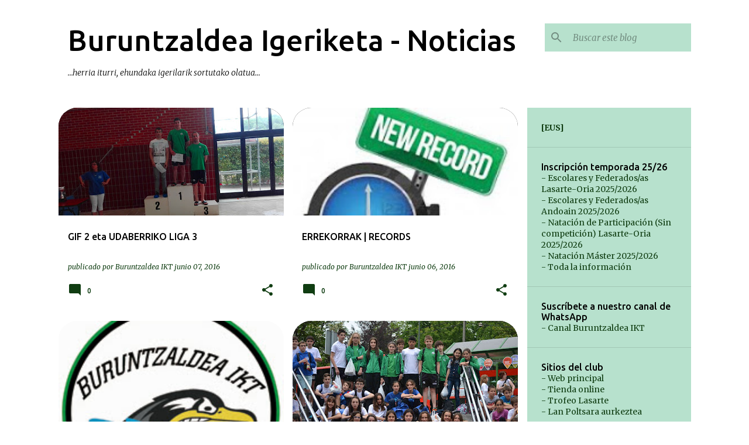

--- FILE ---
content_type: text/html; charset=UTF-8
request_url: https://noticias.buruntzaldeaikt.eus/search?updated-max=2016-06-07T03:10:00-07:00&max-results=19
body_size: 41238
content:
<!DOCTYPE html>
<html dir='ltr' lang='es' xmlns='http://www.w3.org/1999/xhtml' xmlns:b='http://www.google.com/2005/gml/b' xmlns:data='http://www.google.com/2005/gml/data' xmlns:expr='http://www.google.com/2005/gml/expr'>
<head>
<meta content='width=device-width, initial-scale=1' name='viewport'/>
<title>Buruntzaldea Igeriketa - Noticias</title>
<meta content='text/html; charset=UTF-8' http-equiv='Content-Type'/>
<!-- Chrome, Firefox OS and Opera -->
<meta content='transparent' name='theme-color'/>
<!-- Windows Phone -->
<meta content='transparent' name='msapplication-navbutton-color'/>
<meta content='blogger' name='generator'/>
<link href='https://noticias.buruntzaldeaikt.eus/favicon.ico' rel='icon' type='image/x-icon'/>
<link href='https://noticias.buruntzaldeaikt.eus/search?updated-max=2016-06-07T03:10:00-07:00&max-results=19' rel='canonical'/>
<link rel="alternate" type="application/atom+xml" title="Buruntzaldea Igeriketa - Noticias - Atom" href="https://noticias.buruntzaldeaikt.eus/feeds/posts/default" />
<link rel="alternate" type="application/rss+xml" title="Buruntzaldea Igeriketa - Noticias - RSS" href="https://noticias.buruntzaldeaikt.eus/feeds/posts/default?alt=rss" />
<link rel="service.post" type="application/atom+xml" title="Buruntzaldea Igeriketa - Noticias - Atom" href="https://www.blogger.com/feeds/5299027568819740932/posts/default" />
<!--Can't find substitution for tag [blog.ieCssRetrofitLinks]-->
<meta content='Blog del Club de Natación Buruntzaldea - Noticias del club' name='description'/>
<meta content='https://noticias.buruntzaldeaikt.eus/search?updated-max=2016-06-07T03:10:00-07:00&max-results=19' property='og:url'/>
<meta content='Buruntzaldea Igeriketa - Noticias' property='og:title'/>
<meta content='Blog del Club de Natación Buruntzaldea - Noticias del club' property='og:description'/>
<meta content='https://blogger.googleusercontent.com/img/b/R29vZ2xl/AVvXsEiPx9rxNKsSE-Gm4jSbI7el8xYsF65PS4T3L8Zry4ZmX-KiFPZmCaa86mQew-b59_cxHLLwcLRQTmvuuxoUaKZtCGOd2r_ypaBn1DKmM-u4IFXWol_IdPKQo_sMIuLZOf_v17yhzFWyD5KV/w1200-h630-p-k-no-nu/WhatsApp-Image-20160606+%25285%2529.jpg' property='og:image'/>
<meta content='https://blogger.googleusercontent.com/img/b/R29vZ2xl/AVvXsEgDKiag7pUR7Rh_JJAhB4HJiUDbMjuUJSGprMw2tfJ2YiX7lKJnWxfet_YLSTj972pBXgKvqr8kQ4Xsm94W251m-_Cne211C7bt4D-8tCCXSSOvSyIftz9rrvsYRDBaHOvrpXi9erXaN8zg/w1200-h630-p-k-no-nu/Errekorrak.jpg' property='og:image'/>
<meta content='https://blogger.googleusercontent.com/img/b/R29vZ2xl/AVvXsEintmxPZy3s5u4hMDAYNvTOmu7v87xrplBU7X7Yyh0-_s5yHZAc-LqQreXf73TxA5YWpF8O1WM9Y8sDbLVScgwVaThulJ63jUJ88ejcnE9GI8SYyC6f1b9RY9rDTkGanq20q2lPzIU1JgBW/w1200-h630-p-k-no-nu/LOGO2+fb.jpg' property='og:image'/>
<meta content='https://blogger.googleusercontent.com/img/b/R29vZ2xl/AVvXsEi1q7GG8FA1cojmzffhD7VdpS2k6uYp5kIL8ge5RK7Gkrr6o2L1AT_xVM6-vcEJhd2MAmA-RTMLw1DqM7hbANQOLbejzCj-4G7lM7nHdAlIrpTiVEbU6-9PkyOGaFWXzE-iLJPHmaNRLOK-/w1200-h630-p-k-no-nu/' property='og:image'/>
<meta content='https://blogger.googleusercontent.com/img/b/R29vZ2xl/AVvXsEgDKiag7pUR7Rh_JJAhB4HJiUDbMjuUJSGprMw2tfJ2YiX7lKJnWxfet_YLSTj972pBXgKvqr8kQ4Xsm94W251m-_Cne211C7bt4D-8tCCXSSOvSyIftz9rrvsYRDBaHOvrpXi9erXaN8zg/w1200-h630-p-k-no-nu/Errekorrak.jpg' property='og:image'/>
<meta content='https://lh3.googleusercontent.com/blogger_img_proxy/AEn0k_sz82DwxUzrVxZQzoojUJ34BgcHdLyV7L5_kkYUhAOC7w5e7AFHsosqnVLMoQ0k88sdjeWutffDVkedSrOIvDPTN8yVN8nxf8w0AdIwxywy6XPsfF5leCpaawC8IgCCYJ24Vu_qbAmup1gm4UQMSiHOnJFUmRP8_4z9xntfbsjPdIzcYYs=w1200-h630-p-k-no-nu' property='og:image'/>
<meta content='https://blogger.googleusercontent.com/img/b/R29vZ2xl/AVvXsEh5S-2mh9DS6vZKGNudWHP-Q1t9H2Bbz2njQ7vUV5AUmGGnF-opO57_285G2yeRVe02SlMfmS4CFljQKzgB5JCqIJB_qpB-nZ4FwPIl81sz-by9rjdFYcvsyuKTe3QVGvE3H7F4fvnD0oS8/w1200-h630-p-k-no-nu/WhatsApp-Image-20160524.jpg' property='og:image'/>
<meta content='https://blogger.googleusercontent.com/img/b/R29vZ2xl/AVvXsEhhGQW6itHDvqo1r_QCyjSn9FGvKmtNLNt1_EP0UOmMWPTf7_KDkoZF8cHTnrCIJrt39O-G5w1fwsqQTaoozLZBgPJ5vHH27iS0NSmdWn-M4_48H4iL4nV9pWblPk5J6OdIh85CDjdrcS4R/w1200-h630-p-k-no-nu/web+KARTELA+URNIETA+2016-2107.jpg' property='og:image'/>
<meta content='https://blogger.googleusercontent.com/img/b/R29vZ2xl/AVvXsEgDKiag7pUR7Rh_JJAhB4HJiUDbMjuUJSGprMw2tfJ2YiX7lKJnWxfet_YLSTj972pBXgKvqr8kQ4Xsm94W251m-_Cne211C7bt4D-8tCCXSSOvSyIftz9rrvsYRDBaHOvrpXi9erXaN8zg/w1200-h630-p-k-no-nu/Errekorrak.jpg' property='og:image'/>
<meta content='https://blogger.googleusercontent.com/img/b/R29vZ2xl/AVvXsEiaS1yhXEvvAvPj4iUgF7UZZxLLZxyDiw6VNY4p9JTm65ESzGpTGFNal15zBhzN2JOXSWWl1_g3V3e5HVuX9ep3fxlyuKQ9b_F112KQby8iXfoj0hsTgl_JNrGFDC1v7VL0Jj133kQ-69cn/w1200-h630-p-k-no-nu/IMG-20160519-WA0013.jpg' property='og:image'/>
<meta content='https://blogger.googleusercontent.com/img/b/R29vZ2xl/AVvXsEibfz5yDde1kUzsCwBCYcW2l1mut9wTkZI2KWP56EL77onBeHKgtIPOmvtl0V6p_SjceG8yA-IRiZvMM6IL3sTMrHJbrA0wKgOrKL4cvYvS4hKc07n3CAYrBtftgH_A_0gPR3JKjJeyKV6a/w1200-h630-p-k-no-nu/IO+1.jpg' property='og:image'/>
<meta content='https://blogger.googleusercontent.com/img/b/R29vZ2xl/AVvXsEintmxPZy3s5u4hMDAYNvTOmu7v87xrplBU7X7Yyh0-_s5yHZAc-LqQreXf73TxA5YWpF8O1WM9Y8sDbLVScgwVaThulJ63jUJ88ejcnE9GI8SYyC6f1b9RY9rDTkGanq20q2lPzIU1JgBW/w1200-h630-p-k-no-nu/LOGO2+fb.jpg' property='og:image'/>
<meta content='https://blogger.googleusercontent.com/img/b/R29vZ2xl/AVvXsEgDKiag7pUR7Rh_JJAhB4HJiUDbMjuUJSGprMw2tfJ2YiX7lKJnWxfet_YLSTj972pBXgKvqr8kQ4Xsm94W251m-_Cne211C7bt4D-8tCCXSSOvSyIftz9rrvsYRDBaHOvrpXi9erXaN8zg/w1200-h630-p-k-no-nu/Errekorrak.jpg' property='og:image'/>
<meta content='https://blogger.googleusercontent.com/img/b/R29vZ2xl/AVvXsEjIPxbyULX5tFgNA2Bt6c-aFn_wCb7Uuy01UgmFh_eK9PqBynwdPbxTQX7QVFGuu7JjgUzK2RxvlRQg-Kj1926rdqZwPaANIDUJOa0V-8aA6p6hpxECkkiPIcFuFtxaj95NAYNBqbFvKPlQ/w1200-h630-p-k-no-nu/13178877_1016678001701304_6522043523166290481_n.jpg' property='og:image'/>
<meta content='https://lh3.googleusercontent.com/blogger_img_proxy/AEn0k_vAarxitIKsoagqDZSGCnnhO-Bzw_5h2A7HZpC-mVaSgZGQCBn8AYT8TTaoqiHDbeOlhw_mC6PQZvG6FBsYtbFGtRxW8oxt6KOluCiC56Ok_Hf0B_EG3FdKDNMaLPwMUx9pQfJoQTNJ=w1200-h630-p-k-no-nu' property='og:image'/>
<meta content='https://lh3.googleusercontent.com/blogger_img_proxy/AEn0k_s5SfENLcPjbD9ODp9mRxlXivTuBaphbqW-Jn5pLO-WYQBwMy1toNmTWgOA5B6cNh7z60BkDINujtqPf84HgczwCQxDT1LTngj2e0mNj7ErbOWaWBTOOqjBuCg9Q_Cu_Y1-3dZ3xLippuFRkw=w1200-h630-p-k-no-nu' property='og:image'/>
<meta content='https://blogger.googleusercontent.com/img/b/R29vZ2xl/AVvXsEgc02igY3rFpcrdbN-uCLNLAXKVfIpigHIbJVMVRhjMk9fWhstJRFVP1GXiv4uN17y8SJgvzAU7TlW5TWAB7tBkUa_KJtJNZzCxBVv_YjPptUzqt4PBrSf6FsC9dYX6MymnhT5B5dfIBNYq/w1200-h630-p-k-no-nu/37787.jpg' property='og:image'/>
<meta content='https://blogger.googleusercontent.com/img/b/R29vZ2xl/AVvXsEintmxPZy3s5u4hMDAYNvTOmu7v87xrplBU7X7Yyh0-_s5yHZAc-LqQreXf73TxA5YWpF8O1WM9Y8sDbLVScgwVaThulJ63jUJ88ejcnE9GI8SYyC6f1b9RY9rDTkGanq20q2lPzIU1JgBW/w1200-h630-p-k-no-nu/LOGO2+fb.jpg' property='og:image'/>
<style type='text/css'>@font-face{font-family:'Lato';font-style:normal;font-weight:400;font-display:swap;src:url(//fonts.gstatic.com/s/lato/v25/S6uyw4BMUTPHjxAwXiWtFCfQ7A.woff2)format('woff2');unicode-range:U+0100-02BA,U+02BD-02C5,U+02C7-02CC,U+02CE-02D7,U+02DD-02FF,U+0304,U+0308,U+0329,U+1D00-1DBF,U+1E00-1E9F,U+1EF2-1EFF,U+2020,U+20A0-20AB,U+20AD-20C0,U+2113,U+2C60-2C7F,U+A720-A7FF;}@font-face{font-family:'Lato';font-style:normal;font-weight:400;font-display:swap;src:url(//fonts.gstatic.com/s/lato/v25/S6uyw4BMUTPHjx4wXiWtFCc.woff2)format('woff2');unicode-range:U+0000-00FF,U+0131,U+0152-0153,U+02BB-02BC,U+02C6,U+02DA,U+02DC,U+0304,U+0308,U+0329,U+2000-206F,U+20AC,U+2122,U+2191,U+2193,U+2212,U+2215,U+FEFF,U+FFFD;}@font-face{font-family:'Lato';font-style:normal;font-weight:700;font-display:swap;src:url(//fonts.gstatic.com/s/lato/v25/S6u9w4BMUTPHh6UVSwaPGQ3q5d0N7w.woff2)format('woff2');unicode-range:U+0100-02BA,U+02BD-02C5,U+02C7-02CC,U+02CE-02D7,U+02DD-02FF,U+0304,U+0308,U+0329,U+1D00-1DBF,U+1E00-1E9F,U+1EF2-1EFF,U+2020,U+20A0-20AB,U+20AD-20C0,U+2113,U+2C60-2C7F,U+A720-A7FF;}@font-face{font-family:'Lato';font-style:normal;font-weight:700;font-display:swap;src:url(//fonts.gstatic.com/s/lato/v25/S6u9w4BMUTPHh6UVSwiPGQ3q5d0.woff2)format('woff2');unicode-range:U+0000-00FF,U+0131,U+0152-0153,U+02BB-02BC,U+02C6,U+02DA,U+02DC,U+0304,U+0308,U+0329,U+2000-206F,U+20AC,U+2122,U+2191,U+2193,U+2212,U+2215,U+FEFF,U+FFFD;}@font-face{font-family:'Lato';font-style:normal;font-weight:900;font-display:swap;src:url(//fonts.gstatic.com/s/lato/v25/S6u9w4BMUTPHh50XSwaPGQ3q5d0N7w.woff2)format('woff2');unicode-range:U+0100-02BA,U+02BD-02C5,U+02C7-02CC,U+02CE-02D7,U+02DD-02FF,U+0304,U+0308,U+0329,U+1D00-1DBF,U+1E00-1E9F,U+1EF2-1EFF,U+2020,U+20A0-20AB,U+20AD-20C0,U+2113,U+2C60-2C7F,U+A720-A7FF;}@font-face{font-family:'Lato';font-style:normal;font-weight:900;font-display:swap;src:url(//fonts.gstatic.com/s/lato/v25/S6u9w4BMUTPHh50XSwiPGQ3q5d0.woff2)format('woff2');unicode-range:U+0000-00FF,U+0131,U+0152-0153,U+02BB-02BC,U+02C6,U+02DA,U+02DC,U+0304,U+0308,U+0329,U+2000-206F,U+20AC,U+2122,U+2191,U+2193,U+2212,U+2215,U+FEFF,U+FFFD;}@font-face{font-family:'Merriweather';font-style:italic;font-weight:300;font-stretch:100%;font-display:swap;src:url(//fonts.gstatic.com/s/merriweather/v33/u-4c0qyriQwlOrhSvowK_l5-eTxCVx0ZbwLvKH2Gk9hLmp0v5yA-xXPqCzLvF-adrHOg7iDTFw.woff2)format('woff2');unicode-range:U+0460-052F,U+1C80-1C8A,U+20B4,U+2DE0-2DFF,U+A640-A69F,U+FE2E-FE2F;}@font-face{font-family:'Merriweather';font-style:italic;font-weight:300;font-stretch:100%;font-display:swap;src:url(//fonts.gstatic.com/s/merriweather/v33/u-4c0qyriQwlOrhSvowK_l5-eTxCVx0ZbwLvKH2Gk9hLmp0v5yA-xXPqCzLvF--drHOg7iDTFw.woff2)format('woff2');unicode-range:U+0301,U+0400-045F,U+0490-0491,U+04B0-04B1,U+2116;}@font-face{font-family:'Merriweather';font-style:italic;font-weight:300;font-stretch:100%;font-display:swap;src:url(//fonts.gstatic.com/s/merriweather/v33/u-4c0qyriQwlOrhSvowK_l5-eTxCVx0ZbwLvKH2Gk9hLmp0v5yA-xXPqCzLvF-SdrHOg7iDTFw.woff2)format('woff2');unicode-range:U+0102-0103,U+0110-0111,U+0128-0129,U+0168-0169,U+01A0-01A1,U+01AF-01B0,U+0300-0301,U+0303-0304,U+0308-0309,U+0323,U+0329,U+1EA0-1EF9,U+20AB;}@font-face{font-family:'Merriweather';font-style:italic;font-weight:300;font-stretch:100%;font-display:swap;src:url(//fonts.gstatic.com/s/merriweather/v33/u-4c0qyriQwlOrhSvowK_l5-eTxCVx0ZbwLvKH2Gk9hLmp0v5yA-xXPqCzLvF-WdrHOg7iDTFw.woff2)format('woff2');unicode-range:U+0100-02BA,U+02BD-02C5,U+02C7-02CC,U+02CE-02D7,U+02DD-02FF,U+0304,U+0308,U+0329,U+1D00-1DBF,U+1E00-1E9F,U+1EF2-1EFF,U+2020,U+20A0-20AB,U+20AD-20C0,U+2113,U+2C60-2C7F,U+A720-A7FF;}@font-face{font-family:'Merriweather';font-style:italic;font-weight:300;font-stretch:100%;font-display:swap;src:url(//fonts.gstatic.com/s/merriweather/v33/u-4c0qyriQwlOrhSvowK_l5-eTxCVx0ZbwLvKH2Gk9hLmp0v5yA-xXPqCzLvF-udrHOg7iA.woff2)format('woff2');unicode-range:U+0000-00FF,U+0131,U+0152-0153,U+02BB-02BC,U+02C6,U+02DA,U+02DC,U+0304,U+0308,U+0329,U+2000-206F,U+20AC,U+2122,U+2191,U+2193,U+2212,U+2215,U+FEFF,U+FFFD;}@font-face{font-family:'Merriweather';font-style:italic;font-weight:400;font-stretch:100%;font-display:swap;src:url(//fonts.gstatic.com/s/merriweather/v33/u-4c0qyriQwlOrhSvowK_l5-eTxCVx0ZbwLvKH2Gk9hLmp0v5yA-xXPqCzLvF-adrHOg7iDTFw.woff2)format('woff2');unicode-range:U+0460-052F,U+1C80-1C8A,U+20B4,U+2DE0-2DFF,U+A640-A69F,U+FE2E-FE2F;}@font-face{font-family:'Merriweather';font-style:italic;font-weight:400;font-stretch:100%;font-display:swap;src:url(//fonts.gstatic.com/s/merriweather/v33/u-4c0qyriQwlOrhSvowK_l5-eTxCVx0ZbwLvKH2Gk9hLmp0v5yA-xXPqCzLvF--drHOg7iDTFw.woff2)format('woff2');unicode-range:U+0301,U+0400-045F,U+0490-0491,U+04B0-04B1,U+2116;}@font-face{font-family:'Merriweather';font-style:italic;font-weight:400;font-stretch:100%;font-display:swap;src:url(//fonts.gstatic.com/s/merriweather/v33/u-4c0qyriQwlOrhSvowK_l5-eTxCVx0ZbwLvKH2Gk9hLmp0v5yA-xXPqCzLvF-SdrHOg7iDTFw.woff2)format('woff2');unicode-range:U+0102-0103,U+0110-0111,U+0128-0129,U+0168-0169,U+01A0-01A1,U+01AF-01B0,U+0300-0301,U+0303-0304,U+0308-0309,U+0323,U+0329,U+1EA0-1EF9,U+20AB;}@font-face{font-family:'Merriweather';font-style:italic;font-weight:400;font-stretch:100%;font-display:swap;src:url(//fonts.gstatic.com/s/merriweather/v33/u-4c0qyriQwlOrhSvowK_l5-eTxCVx0ZbwLvKH2Gk9hLmp0v5yA-xXPqCzLvF-WdrHOg7iDTFw.woff2)format('woff2');unicode-range:U+0100-02BA,U+02BD-02C5,U+02C7-02CC,U+02CE-02D7,U+02DD-02FF,U+0304,U+0308,U+0329,U+1D00-1DBF,U+1E00-1E9F,U+1EF2-1EFF,U+2020,U+20A0-20AB,U+20AD-20C0,U+2113,U+2C60-2C7F,U+A720-A7FF;}@font-face{font-family:'Merriweather';font-style:italic;font-weight:400;font-stretch:100%;font-display:swap;src:url(//fonts.gstatic.com/s/merriweather/v33/u-4c0qyriQwlOrhSvowK_l5-eTxCVx0ZbwLvKH2Gk9hLmp0v5yA-xXPqCzLvF-udrHOg7iA.woff2)format('woff2');unicode-range:U+0000-00FF,U+0131,U+0152-0153,U+02BB-02BC,U+02C6,U+02DA,U+02DC,U+0304,U+0308,U+0329,U+2000-206F,U+20AC,U+2122,U+2191,U+2193,U+2212,U+2215,U+FEFF,U+FFFD;}@font-face{font-family:'Merriweather';font-style:normal;font-weight:400;font-stretch:100%;font-display:swap;src:url(//fonts.gstatic.com/s/merriweather/v33/u-4e0qyriQwlOrhSvowK_l5UcA6zuSYEqOzpPe3HOZJ5eX1WtLaQwmYiSeqnJ-mXq1Gi3iE.woff2)format('woff2');unicode-range:U+0460-052F,U+1C80-1C8A,U+20B4,U+2DE0-2DFF,U+A640-A69F,U+FE2E-FE2F;}@font-face{font-family:'Merriweather';font-style:normal;font-weight:400;font-stretch:100%;font-display:swap;src:url(//fonts.gstatic.com/s/merriweather/v33/u-4e0qyriQwlOrhSvowK_l5UcA6zuSYEqOzpPe3HOZJ5eX1WtLaQwmYiSequJ-mXq1Gi3iE.woff2)format('woff2');unicode-range:U+0301,U+0400-045F,U+0490-0491,U+04B0-04B1,U+2116;}@font-face{font-family:'Merriweather';font-style:normal;font-weight:400;font-stretch:100%;font-display:swap;src:url(//fonts.gstatic.com/s/merriweather/v33/u-4e0qyriQwlOrhSvowK_l5UcA6zuSYEqOzpPe3HOZJ5eX1WtLaQwmYiSeqlJ-mXq1Gi3iE.woff2)format('woff2');unicode-range:U+0102-0103,U+0110-0111,U+0128-0129,U+0168-0169,U+01A0-01A1,U+01AF-01B0,U+0300-0301,U+0303-0304,U+0308-0309,U+0323,U+0329,U+1EA0-1EF9,U+20AB;}@font-face{font-family:'Merriweather';font-style:normal;font-weight:400;font-stretch:100%;font-display:swap;src:url(//fonts.gstatic.com/s/merriweather/v33/u-4e0qyriQwlOrhSvowK_l5UcA6zuSYEqOzpPe3HOZJ5eX1WtLaQwmYiSeqkJ-mXq1Gi3iE.woff2)format('woff2');unicode-range:U+0100-02BA,U+02BD-02C5,U+02C7-02CC,U+02CE-02D7,U+02DD-02FF,U+0304,U+0308,U+0329,U+1D00-1DBF,U+1E00-1E9F,U+1EF2-1EFF,U+2020,U+20A0-20AB,U+20AD-20C0,U+2113,U+2C60-2C7F,U+A720-A7FF;}@font-face{font-family:'Merriweather';font-style:normal;font-weight:400;font-stretch:100%;font-display:swap;src:url(//fonts.gstatic.com/s/merriweather/v33/u-4e0qyriQwlOrhSvowK_l5UcA6zuSYEqOzpPe3HOZJ5eX1WtLaQwmYiSeqqJ-mXq1Gi.woff2)format('woff2');unicode-range:U+0000-00FF,U+0131,U+0152-0153,U+02BB-02BC,U+02C6,U+02DA,U+02DC,U+0304,U+0308,U+0329,U+2000-206F,U+20AC,U+2122,U+2191,U+2193,U+2212,U+2215,U+FEFF,U+FFFD;}@font-face{font-family:'Merriweather';font-style:normal;font-weight:700;font-stretch:100%;font-display:swap;src:url(//fonts.gstatic.com/s/merriweather/v33/u-4e0qyriQwlOrhSvowK_l5UcA6zuSYEqOzpPe3HOZJ5eX1WtLaQwmYiSeqnJ-mXq1Gi3iE.woff2)format('woff2');unicode-range:U+0460-052F,U+1C80-1C8A,U+20B4,U+2DE0-2DFF,U+A640-A69F,U+FE2E-FE2F;}@font-face{font-family:'Merriweather';font-style:normal;font-weight:700;font-stretch:100%;font-display:swap;src:url(//fonts.gstatic.com/s/merriweather/v33/u-4e0qyriQwlOrhSvowK_l5UcA6zuSYEqOzpPe3HOZJ5eX1WtLaQwmYiSequJ-mXq1Gi3iE.woff2)format('woff2');unicode-range:U+0301,U+0400-045F,U+0490-0491,U+04B0-04B1,U+2116;}@font-face{font-family:'Merriweather';font-style:normal;font-weight:700;font-stretch:100%;font-display:swap;src:url(//fonts.gstatic.com/s/merriweather/v33/u-4e0qyriQwlOrhSvowK_l5UcA6zuSYEqOzpPe3HOZJ5eX1WtLaQwmYiSeqlJ-mXq1Gi3iE.woff2)format('woff2');unicode-range:U+0102-0103,U+0110-0111,U+0128-0129,U+0168-0169,U+01A0-01A1,U+01AF-01B0,U+0300-0301,U+0303-0304,U+0308-0309,U+0323,U+0329,U+1EA0-1EF9,U+20AB;}@font-face{font-family:'Merriweather';font-style:normal;font-weight:700;font-stretch:100%;font-display:swap;src:url(//fonts.gstatic.com/s/merriweather/v33/u-4e0qyriQwlOrhSvowK_l5UcA6zuSYEqOzpPe3HOZJ5eX1WtLaQwmYiSeqkJ-mXq1Gi3iE.woff2)format('woff2');unicode-range:U+0100-02BA,U+02BD-02C5,U+02C7-02CC,U+02CE-02D7,U+02DD-02FF,U+0304,U+0308,U+0329,U+1D00-1DBF,U+1E00-1E9F,U+1EF2-1EFF,U+2020,U+20A0-20AB,U+20AD-20C0,U+2113,U+2C60-2C7F,U+A720-A7FF;}@font-face{font-family:'Merriweather';font-style:normal;font-weight:700;font-stretch:100%;font-display:swap;src:url(//fonts.gstatic.com/s/merriweather/v33/u-4e0qyriQwlOrhSvowK_l5UcA6zuSYEqOzpPe3HOZJ5eX1WtLaQwmYiSeqqJ-mXq1Gi.woff2)format('woff2');unicode-range:U+0000-00FF,U+0131,U+0152-0153,U+02BB-02BC,U+02C6,U+02DA,U+02DC,U+0304,U+0308,U+0329,U+2000-206F,U+20AC,U+2122,U+2191,U+2193,U+2212,U+2215,U+FEFF,U+FFFD;}@font-face{font-family:'Merriweather';font-style:normal;font-weight:900;font-stretch:100%;font-display:swap;src:url(//fonts.gstatic.com/s/merriweather/v33/u-4e0qyriQwlOrhSvowK_l5UcA6zuSYEqOzpPe3HOZJ5eX1WtLaQwmYiSeqnJ-mXq1Gi3iE.woff2)format('woff2');unicode-range:U+0460-052F,U+1C80-1C8A,U+20B4,U+2DE0-2DFF,U+A640-A69F,U+FE2E-FE2F;}@font-face{font-family:'Merriweather';font-style:normal;font-weight:900;font-stretch:100%;font-display:swap;src:url(//fonts.gstatic.com/s/merriweather/v33/u-4e0qyriQwlOrhSvowK_l5UcA6zuSYEqOzpPe3HOZJ5eX1WtLaQwmYiSequJ-mXq1Gi3iE.woff2)format('woff2');unicode-range:U+0301,U+0400-045F,U+0490-0491,U+04B0-04B1,U+2116;}@font-face{font-family:'Merriweather';font-style:normal;font-weight:900;font-stretch:100%;font-display:swap;src:url(//fonts.gstatic.com/s/merriweather/v33/u-4e0qyriQwlOrhSvowK_l5UcA6zuSYEqOzpPe3HOZJ5eX1WtLaQwmYiSeqlJ-mXq1Gi3iE.woff2)format('woff2');unicode-range:U+0102-0103,U+0110-0111,U+0128-0129,U+0168-0169,U+01A0-01A1,U+01AF-01B0,U+0300-0301,U+0303-0304,U+0308-0309,U+0323,U+0329,U+1EA0-1EF9,U+20AB;}@font-face{font-family:'Merriweather';font-style:normal;font-weight:900;font-stretch:100%;font-display:swap;src:url(//fonts.gstatic.com/s/merriweather/v33/u-4e0qyriQwlOrhSvowK_l5UcA6zuSYEqOzpPe3HOZJ5eX1WtLaQwmYiSeqkJ-mXq1Gi3iE.woff2)format('woff2');unicode-range:U+0100-02BA,U+02BD-02C5,U+02C7-02CC,U+02CE-02D7,U+02DD-02FF,U+0304,U+0308,U+0329,U+1D00-1DBF,U+1E00-1E9F,U+1EF2-1EFF,U+2020,U+20A0-20AB,U+20AD-20C0,U+2113,U+2C60-2C7F,U+A720-A7FF;}@font-face{font-family:'Merriweather';font-style:normal;font-weight:900;font-stretch:100%;font-display:swap;src:url(//fonts.gstatic.com/s/merriweather/v33/u-4e0qyriQwlOrhSvowK_l5UcA6zuSYEqOzpPe3HOZJ5eX1WtLaQwmYiSeqqJ-mXq1Gi.woff2)format('woff2');unicode-range:U+0000-00FF,U+0131,U+0152-0153,U+02BB-02BC,U+02C6,U+02DA,U+02DC,U+0304,U+0308,U+0329,U+2000-206F,U+20AC,U+2122,U+2191,U+2193,U+2212,U+2215,U+FEFF,U+FFFD;}@font-face{font-family:'Ubuntu';font-style:normal;font-weight:400;font-display:swap;src:url(//fonts.gstatic.com/s/ubuntu/v21/4iCs6KVjbNBYlgoKcg72nU6AF7xm.woff2)format('woff2');unicode-range:U+0460-052F,U+1C80-1C8A,U+20B4,U+2DE0-2DFF,U+A640-A69F,U+FE2E-FE2F;}@font-face{font-family:'Ubuntu';font-style:normal;font-weight:400;font-display:swap;src:url(//fonts.gstatic.com/s/ubuntu/v21/4iCs6KVjbNBYlgoKew72nU6AF7xm.woff2)format('woff2');unicode-range:U+0301,U+0400-045F,U+0490-0491,U+04B0-04B1,U+2116;}@font-face{font-family:'Ubuntu';font-style:normal;font-weight:400;font-display:swap;src:url(//fonts.gstatic.com/s/ubuntu/v21/4iCs6KVjbNBYlgoKcw72nU6AF7xm.woff2)format('woff2');unicode-range:U+1F00-1FFF;}@font-face{font-family:'Ubuntu';font-style:normal;font-weight:400;font-display:swap;src:url(//fonts.gstatic.com/s/ubuntu/v21/4iCs6KVjbNBYlgoKfA72nU6AF7xm.woff2)format('woff2');unicode-range:U+0370-0377,U+037A-037F,U+0384-038A,U+038C,U+038E-03A1,U+03A3-03FF;}@font-face{font-family:'Ubuntu';font-style:normal;font-weight:400;font-display:swap;src:url(//fonts.gstatic.com/s/ubuntu/v21/4iCs6KVjbNBYlgoKcQ72nU6AF7xm.woff2)format('woff2');unicode-range:U+0100-02BA,U+02BD-02C5,U+02C7-02CC,U+02CE-02D7,U+02DD-02FF,U+0304,U+0308,U+0329,U+1D00-1DBF,U+1E00-1E9F,U+1EF2-1EFF,U+2020,U+20A0-20AB,U+20AD-20C0,U+2113,U+2C60-2C7F,U+A720-A7FF;}@font-face{font-family:'Ubuntu';font-style:normal;font-weight:400;font-display:swap;src:url(//fonts.gstatic.com/s/ubuntu/v21/4iCs6KVjbNBYlgoKfw72nU6AFw.woff2)format('woff2');unicode-range:U+0000-00FF,U+0131,U+0152-0153,U+02BB-02BC,U+02C6,U+02DA,U+02DC,U+0304,U+0308,U+0329,U+2000-206F,U+20AC,U+2122,U+2191,U+2193,U+2212,U+2215,U+FEFF,U+FFFD;}@font-face{font-family:'Ubuntu';font-style:normal;font-weight:500;font-display:swap;src:url(//fonts.gstatic.com/s/ubuntu/v21/4iCv6KVjbNBYlgoCjC3jvWyNPYZvg7UI.woff2)format('woff2');unicode-range:U+0460-052F,U+1C80-1C8A,U+20B4,U+2DE0-2DFF,U+A640-A69F,U+FE2E-FE2F;}@font-face{font-family:'Ubuntu';font-style:normal;font-weight:500;font-display:swap;src:url(//fonts.gstatic.com/s/ubuntu/v21/4iCv6KVjbNBYlgoCjC3jtGyNPYZvg7UI.woff2)format('woff2');unicode-range:U+0301,U+0400-045F,U+0490-0491,U+04B0-04B1,U+2116;}@font-face{font-family:'Ubuntu';font-style:normal;font-weight:500;font-display:swap;src:url(//fonts.gstatic.com/s/ubuntu/v21/4iCv6KVjbNBYlgoCjC3jvGyNPYZvg7UI.woff2)format('woff2');unicode-range:U+1F00-1FFF;}@font-face{font-family:'Ubuntu';font-style:normal;font-weight:500;font-display:swap;src:url(//fonts.gstatic.com/s/ubuntu/v21/4iCv6KVjbNBYlgoCjC3js2yNPYZvg7UI.woff2)format('woff2');unicode-range:U+0370-0377,U+037A-037F,U+0384-038A,U+038C,U+038E-03A1,U+03A3-03FF;}@font-face{font-family:'Ubuntu';font-style:normal;font-weight:500;font-display:swap;src:url(//fonts.gstatic.com/s/ubuntu/v21/4iCv6KVjbNBYlgoCjC3jvmyNPYZvg7UI.woff2)format('woff2');unicode-range:U+0100-02BA,U+02BD-02C5,U+02C7-02CC,U+02CE-02D7,U+02DD-02FF,U+0304,U+0308,U+0329,U+1D00-1DBF,U+1E00-1E9F,U+1EF2-1EFF,U+2020,U+20A0-20AB,U+20AD-20C0,U+2113,U+2C60-2C7F,U+A720-A7FF;}@font-face{font-family:'Ubuntu';font-style:normal;font-weight:500;font-display:swap;src:url(//fonts.gstatic.com/s/ubuntu/v21/4iCv6KVjbNBYlgoCjC3jsGyNPYZvgw.woff2)format('woff2');unicode-range:U+0000-00FF,U+0131,U+0152-0153,U+02BB-02BC,U+02C6,U+02DA,U+02DC,U+0304,U+0308,U+0329,U+2000-206F,U+20AC,U+2122,U+2191,U+2193,U+2212,U+2215,U+FEFF,U+FFFD;}@font-face{font-family:'Ubuntu';font-style:normal;font-weight:700;font-display:swap;src:url(//fonts.gstatic.com/s/ubuntu/v21/4iCv6KVjbNBYlgoCxCvjvWyNPYZvg7UI.woff2)format('woff2');unicode-range:U+0460-052F,U+1C80-1C8A,U+20B4,U+2DE0-2DFF,U+A640-A69F,U+FE2E-FE2F;}@font-face{font-family:'Ubuntu';font-style:normal;font-weight:700;font-display:swap;src:url(//fonts.gstatic.com/s/ubuntu/v21/4iCv6KVjbNBYlgoCxCvjtGyNPYZvg7UI.woff2)format('woff2');unicode-range:U+0301,U+0400-045F,U+0490-0491,U+04B0-04B1,U+2116;}@font-face{font-family:'Ubuntu';font-style:normal;font-weight:700;font-display:swap;src:url(//fonts.gstatic.com/s/ubuntu/v21/4iCv6KVjbNBYlgoCxCvjvGyNPYZvg7UI.woff2)format('woff2');unicode-range:U+1F00-1FFF;}@font-face{font-family:'Ubuntu';font-style:normal;font-weight:700;font-display:swap;src:url(//fonts.gstatic.com/s/ubuntu/v21/4iCv6KVjbNBYlgoCxCvjs2yNPYZvg7UI.woff2)format('woff2');unicode-range:U+0370-0377,U+037A-037F,U+0384-038A,U+038C,U+038E-03A1,U+03A3-03FF;}@font-face{font-family:'Ubuntu';font-style:normal;font-weight:700;font-display:swap;src:url(//fonts.gstatic.com/s/ubuntu/v21/4iCv6KVjbNBYlgoCxCvjvmyNPYZvg7UI.woff2)format('woff2');unicode-range:U+0100-02BA,U+02BD-02C5,U+02C7-02CC,U+02CE-02D7,U+02DD-02FF,U+0304,U+0308,U+0329,U+1D00-1DBF,U+1E00-1E9F,U+1EF2-1EFF,U+2020,U+20A0-20AB,U+20AD-20C0,U+2113,U+2C60-2C7F,U+A720-A7FF;}@font-face{font-family:'Ubuntu';font-style:normal;font-weight:700;font-display:swap;src:url(//fonts.gstatic.com/s/ubuntu/v21/4iCv6KVjbNBYlgoCxCvjsGyNPYZvgw.woff2)format('woff2');unicode-range:U+0000-00FF,U+0131,U+0152-0153,U+02BB-02BC,U+02C6,U+02DA,U+02DC,U+0304,U+0308,U+0329,U+2000-206F,U+20AC,U+2122,U+2191,U+2193,U+2212,U+2215,U+FEFF,U+FFFD;}</style>
<style id='page-skin-1' type='text/css'><!--
/*! normalize.css v3.0.1 | MIT License | git.io/normalize */html{font-family:sans-serif;-ms-text-size-adjust:100%;-webkit-text-size-adjust:100%}body{margin:0}article,aside,details,figcaption,figure,footer,header,hgroup,main,nav,section,summary{display:block}audio,canvas,progress,video{display:inline-block;vertical-align:baseline}audio:not([controls]){display:none;height:0}[hidden],template{display:none}a{background:transparent}a:active,a:hover{outline:0}abbr[title]{border-bottom:1px dotted}b,strong{font-weight:bold}dfn{font-style:italic}h1{font-size:2em;margin:.67em 0}mark{background:#ff0;color:#000}small{font-size:80%}sub,sup{font-size:75%;line-height:0;position:relative;vertical-align:baseline}sup{top:-0.5em}sub{bottom:-0.25em}img{border:0}svg:not(:root){overflow:hidden}figure{margin:1em 40px}hr{-moz-box-sizing:content-box;box-sizing:content-box;height:0}pre{overflow:auto}code,kbd,pre,samp{font-family:monospace,monospace;font-size:1em}button,input,optgroup,select,textarea{color:inherit;font:inherit;margin:0}button{overflow:visible}button,select{text-transform:none}button,html input[type="button"],input[type="reset"],input[type="submit"]{-webkit-appearance:button;cursor:pointer}button[disabled],html input[disabled]{cursor:default}button::-moz-focus-inner,input::-moz-focus-inner{border:0;padding:0}input{line-height:normal}input[type="checkbox"],input[type="radio"]{box-sizing:border-box;padding:0}input[type="number"]::-webkit-inner-spin-button,input[type="number"]::-webkit-outer-spin-button{height:auto}input[type="search"]{-webkit-appearance:textfield;-moz-box-sizing:content-box;-webkit-box-sizing:content-box;box-sizing:content-box}input[type="search"]::-webkit-search-cancel-button,input[type="search"]::-webkit-search-decoration{-webkit-appearance:none}fieldset{border:1px solid #c0c0c0;margin:0 2px;padding:.35em .625em .75em}legend{border:0;padding:0}textarea{overflow:auto}optgroup{font-weight:bold}table{border-collapse:collapse;border-spacing:0}td,th{padding:0}
/*!************************************************
* Blogger Template Style
* Name: Emporio
**************************************************/
body{
overflow-wrap:break-word;
word-break:break-word;
word-wrap:break-word
}
.hidden{
display:none
}
.invisible{
visibility:hidden
}
.container::after,.float-container::after{
clear:both;
content:"";
display:table
}
.clearboth{
clear:both
}
#comments .comment .comment-actions,.subscribe-popup .FollowByEmail .follow-by-email-submit{
background:0 0;
border:0;
box-shadow:none;
color:#103d12;
cursor:pointer;
font-size:14px;
font-weight:700;
outline:0;
text-decoration:none;
text-transform:uppercase;
width:auto
}
.dim-overlay{
background-color:rgba(0,0,0,.54);
height:100vh;
left:0;
position:fixed;
top:0;
width:100%
}
#sharing-dim-overlay{
background-color:transparent
}
input::-ms-clear{
display:none
}
.blogger-logo,.svg-icon-24.blogger-logo{
fill:#ff9800;
opacity:1
}
.skip-navigation{
background-color:#fff;
box-sizing:border-box;
color:#000;
display:block;
height:0;
left:0;
line-height:50px;
overflow:hidden;
padding-top:0;
position:fixed;
text-align:center;
top:0;
-webkit-transition:box-shadow .3s,height .3s,padding-top .3s;
transition:box-shadow .3s,height .3s,padding-top .3s;
width:100%;
z-index:900
}
.skip-navigation:focus{
box-shadow:0 4px 5px 0 rgba(0,0,0,.14),0 1px 10px 0 rgba(0,0,0,.12),0 2px 4px -1px rgba(0,0,0,.2);
height:50px
}
#main{
outline:0
}
.main-heading{
position:absolute;
clip:rect(1px,1px,1px,1px);
padding:0;
border:0;
height:1px;
width:1px;
overflow:hidden
}
.Attribution{
margin-top:1em;
text-align:center
}
.Attribution .blogger img,.Attribution .blogger svg{
vertical-align:bottom
}
.Attribution .blogger img{
margin-right:.5em
}
.Attribution div{
line-height:24px;
margin-top:.5em
}
.Attribution .copyright,.Attribution .image-attribution{
font-size:.7em;
margin-top:1.5em
}
.BLOG_mobile_video_class{
display:none
}
.bg-photo{
background-attachment:scroll!important
}
body .CSS_LIGHTBOX{
z-index:900
}
.extendable .show-less,.extendable .show-more{
border-color:#103d12;
color:#103d12;
margin-top:8px
}
.extendable .show-less.hidden,.extendable .show-more.hidden{
display:none
}
.inline-ad{
display:none;
max-width:100%;
overflow:hidden
}
.adsbygoogle{
display:block
}
#cookieChoiceInfo{
top:0;
top:auto
}
iframe.b-hbp-video{
border:0
}
.post-body img{
max-width:100%
}
.post-body iframe{
max-width:100%
}
.post-body a[imageanchor="1"]{
display:inline-block
}
.byline{
margin-right:1em
}
.byline:last-child{
margin-right:0
}
.link-copied-dialog{
max-width:520px;
outline:0
}
.link-copied-dialog .modal-dialog-buttons{
margin-top:8px
}
.link-copied-dialog .goog-buttonset-default{
background:0 0;
border:0
}
.link-copied-dialog .goog-buttonset-default:focus{
outline:0
}
.paging-control-container{
margin-bottom:16px
}
.paging-control-container .paging-control{
display:inline-block
}
.paging-control-container .comment-range-text::after,.paging-control-container .paging-control{
color:#103d12
}
.paging-control-container .comment-range-text,.paging-control-container .paging-control{
margin-right:8px
}
.paging-control-container .comment-range-text::after,.paging-control-container .paging-control::after{
content:"\b7";
cursor:default;
padding-left:8px;
pointer-events:none
}
.paging-control-container .comment-range-text:last-child::after,.paging-control-container .paging-control:last-child::after{
content:none
}
.byline.reactions iframe{
height:20px
}
.b-notification{
color:#000;
background-color:#fff;
border-bottom:solid 1px #000;
box-sizing:border-box;
padding:16px 32px;
text-align:center
}
.b-notification.visible{
-webkit-transition:margin-top .3s cubic-bezier(.4,0,.2,1);
transition:margin-top .3s cubic-bezier(.4,0,.2,1)
}
.b-notification.invisible{
position:absolute
}
.b-notification-close{
position:absolute;
right:8px;
top:8px
}
.no-posts-message{
line-height:40px;
text-align:center
}
@media screen and (max-width:745px){
body.item-view .post-body a[imageanchor="1"][style*="float: left;"],body.item-view .post-body a[imageanchor="1"][style*="float: right;"]{
float:none!important;
clear:none!important
}
body.item-view .post-body a[imageanchor="1"] img{
display:block;
height:auto;
margin:0 auto
}
body.item-view .post-body>.separator:first-child>a[imageanchor="1"]:first-child{
margin-top:20px
}
.post-body a[imageanchor]{
display:block
}
body.item-view .post-body a[imageanchor="1"]{
margin-left:0!important;
margin-right:0!important
}
body.item-view .post-body a[imageanchor="1"]+a[imageanchor="1"]{
margin-top:16px
}
}
.item-control{
display:none
}
#comments{
border-top:1px dashed rgba(0,0,0,.54);
margin-top:20px;
padding:20px
}
#comments .comment-thread ol{
margin:0;
padding-left:0;
padding-left:0
}
#comments .comment .comment-replybox-single,#comments .comment-thread .comment-replies{
margin-left:60px
}
#comments .comment-thread .thread-count{
display:none
}
#comments .comment{
list-style-type:none;
padding:0 0 30px;
position:relative
}
#comments .comment .comment{
padding-bottom:8px
}
.comment .avatar-image-container{
position:absolute
}
.comment .avatar-image-container img{
border-radius:50%
}
.avatar-image-container svg,.comment .avatar-image-container .avatar-icon{
border-radius:50%;
border:solid 1px #103d12;
box-sizing:border-box;
fill:#103d12;
height:35px;
margin:0;
padding:7px;
width:35px
}
.comment .comment-block{
margin-top:10px;
margin-left:60px;
padding-bottom:0
}
#comments .comment-author-header-wrapper{
margin-left:40px
}
#comments .comment .thread-expanded .comment-block{
padding-bottom:20px
}
#comments .comment .comment-header .user,#comments .comment .comment-header .user a{
color:#000000;
font-style:normal;
font-weight:700
}
#comments .comment .comment-actions{
bottom:0;
margin-bottom:15px;
position:absolute
}
#comments .comment .comment-actions>*{
margin-right:8px
}
#comments .comment .comment-header .datetime{
bottom:0;
color:rgba(0,0,0,.54);
display:inline-block;
font-size:13px;
font-style:italic;
margin-left:8px
}
#comments .comment .comment-footer .comment-timestamp a,#comments .comment .comment-header .datetime a{
color:rgba(0,0,0,.54)
}
#comments .comment .comment-content,.comment .comment-body{
margin-top:12px;
word-break:break-word
}
.comment-body{
margin-bottom:12px
}
#comments.embed[data-num-comments="0"]{
border:0;
margin-top:0;
padding-top:0
}
#comments.embed[data-num-comments="0"] #comment-post-message,#comments.embed[data-num-comments="0"] div.comment-form>p,#comments.embed[data-num-comments="0"] p.comment-footer{
display:none
}
#comment-editor-src{
display:none
}
.comments .comments-content .loadmore.loaded{
max-height:0;
opacity:0;
overflow:hidden
}
.extendable .remaining-items{
height:0;
overflow:hidden;
-webkit-transition:height .3s cubic-bezier(.4,0,.2,1);
transition:height .3s cubic-bezier(.4,0,.2,1)
}
.extendable .remaining-items.expanded{
height:auto
}
.svg-icon-24,.svg-icon-24-button{
cursor:pointer;
height:24px;
width:24px;
min-width:24px
}
.touch-icon{
margin:-12px;
padding:12px
}
.touch-icon:active,.touch-icon:focus{
background-color:rgba(153,153,153,.4);
border-radius:50%
}
svg:not(:root).touch-icon{
overflow:visible
}
html[dir=rtl] .rtl-reversible-icon{
-webkit-transform:scaleX(-1);
-ms-transform:scaleX(-1);
transform:scaleX(-1)
}
.svg-icon-24-button,.touch-icon-button{
background:0 0;
border:0;
margin:0;
outline:0;
padding:0
}
.touch-icon-button .touch-icon:active,.touch-icon-button .touch-icon:focus{
background-color:transparent
}
.touch-icon-button:active .touch-icon,.touch-icon-button:focus .touch-icon{
background-color:rgba(153,153,153,.4);
border-radius:50%
}
.Profile .default-avatar-wrapper .avatar-icon{
border-radius:50%;
border:solid 1px #103d12;
box-sizing:border-box;
fill:#103d12;
margin:0
}
.Profile .individual .default-avatar-wrapper .avatar-icon{
padding:25px
}
.Profile .individual .avatar-icon,.Profile .individual .profile-img{
height:90px;
width:90px
}
.Profile .team .default-avatar-wrapper .avatar-icon{
padding:8px
}
.Profile .team .avatar-icon,.Profile .team .default-avatar-wrapper,.Profile .team .profile-img{
height:40px;
width:40px
}
.snippet-container{
margin:0;
position:relative;
overflow:hidden
}
.snippet-fade{
bottom:0;
box-sizing:border-box;
position:absolute;
width:96px
}
.snippet-fade{
right:0
}
.snippet-fade:after{
content:"\2026"
}
.snippet-fade:after{
float:right
}
.centered-top-container.sticky{
left:0;
position:fixed;
right:0;
top:0;
width:auto;
z-index:8;
-webkit-transition-property:opacity,-webkit-transform;
transition-property:opacity,-webkit-transform;
transition-property:transform,opacity;
transition-property:transform,opacity,-webkit-transform;
-webkit-transition-duration:.2s;
transition-duration:.2s;
-webkit-transition-timing-function:cubic-bezier(.4,0,.2,1);
transition-timing-function:cubic-bezier(.4,0,.2,1)
}
.centered-top-placeholder{
display:none
}
.collapsed-header .centered-top-placeholder{
display:block
}
.centered-top-container .Header .replaced h1,.centered-top-placeholder .Header .replaced h1{
display:none
}
.centered-top-container.sticky .Header .replaced h1{
display:block
}
.centered-top-container.sticky .Header .header-widget{
background:0 0
}
.centered-top-container.sticky .Header .header-image-wrapper{
display:none
}
.centered-top-container img,.centered-top-placeholder img{
max-width:100%
}
.collapsible{
-webkit-transition:height .3s cubic-bezier(.4,0,.2,1);
transition:height .3s cubic-bezier(.4,0,.2,1)
}
.collapsible,.collapsible>summary{
display:block;
overflow:hidden
}
.collapsible>:not(summary){
display:none
}
.collapsible[open]>:not(summary){
display:block
}
.collapsible:focus,.collapsible>summary:focus{
outline:0
}
.collapsible>summary{
cursor:pointer;
display:block;
padding:0
}
.collapsible:focus>summary,.collapsible>summary:focus{
background-color:transparent
}
.collapsible>summary::-webkit-details-marker{
display:none
}
.collapsible-title{
-webkit-box-align:center;
-webkit-align-items:center;
-ms-flex-align:center;
align-items:center;
display:-webkit-box;
display:-webkit-flex;
display:-ms-flexbox;
display:flex
}
.collapsible-title .title{
-webkit-box-flex:1;
-webkit-flex:1 1 auto;
-ms-flex:1 1 auto;
flex:1 1 auto;
-webkit-box-ordinal-group:1;
-webkit-order:0;
-ms-flex-order:0;
order:0;
overflow:hidden;
text-overflow:ellipsis;
white-space:nowrap
}
.collapsible-title .chevron-down,.collapsible[open] .collapsible-title .chevron-up{
display:block
}
.collapsible-title .chevron-up,.collapsible[open] .collapsible-title .chevron-down{
display:none
}
.flat-button{
cursor:pointer;
display:inline-block;
font-weight:700;
text-transform:uppercase;
border-radius:2px;
padding:8px;
margin:-8px
}
.flat-icon-button{
background:0 0;
border:0;
margin:0;
outline:0;
padding:0;
margin:-12px;
padding:12px;
cursor:pointer;
box-sizing:content-box;
display:inline-block;
line-height:0
}
.flat-icon-button,.flat-icon-button .splash-wrapper{
border-radius:50%
}
.flat-icon-button .splash.animate{
-webkit-animation-duration:.3s;
animation-duration:.3s
}
body#layout .bg-photo,body#layout .bg-photo-overlay{
display:none
}
body#layout .page_body{
padding:0;
position:relative;
top:0
}
body#layout .page{
display:inline-block;
left:inherit;
position:relative;
vertical-align:top;
width:540px
}
body#layout .centered{
max-width:954px
}
body#layout .navigation{
display:none
}
body#layout .sidebar-container{
display:inline-block;
width:40%
}
body#layout .hamburger-menu,body#layout .search{
display:none
}
.overflowable-container{
max-height:46px;
overflow:hidden;
position:relative
}
.overflow-button{
cursor:pointer
}
#overflowable-dim-overlay{
background:0 0
}
.overflow-popup{
box-shadow:0 2px 2px 0 rgba(0,0,0,.14),0 3px 1px -2px rgba(0,0,0,.2),0 1px 5px 0 rgba(0,0,0,.12);
background-color:#ffffff;
left:0;
max-width:calc(100% - 32px);
position:absolute;
top:0;
visibility:hidden;
z-index:101
}
.overflow-popup ul{
list-style:none
}
.overflow-popup .tabs li,.overflow-popup li{
display:block;
height:auto
}
.overflow-popup .tabs li{
padding-left:0;
padding-right:0
}
.overflow-button.hidden,.overflow-popup .tabs li.hidden,.overflow-popup li.hidden{
display:none
}
.widget.Sharing .sharing-button{
display:none
}
.widget.Sharing .sharing-buttons li{
padding:0
}
.widget.Sharing .sharing-buttons li span{
display:none
}
.post-share-buttons{
position:relative
}
.centered-bottom .share-buttons .svg-icon-24,.share-buttons .svg-icon-24{
fill:#103d12
}
.sharing-open.touch-icon-button:active .touch-icon,.sharing-open.touch-icon-button:focus .touch-icon{
background-color:transparent
}
.share-buttons{
background-color:#f5f5f5;
border-radius:2px;
box-shadow:0 2px 2px 0 rgba(0,0,0,.14),0 3px 1px -2px rgba(0,0,0,.2),0 1px 5px 0 rgba(0,0,0,.12);
color:#000000;
list-style:none;
margin:0;
padding:8px 0;
position:absolute;
top:-11px;
min-width:200px;
z-index:101
}
.share-buttons.hidden{
display:none
}
.sharing-button{
background:0 0;
border:0;
margin:0;
outline:0;
padding:0;
cursor:pointer
}
.share-buttons li{
margin:0;
height:48px
}
.share-buttons li:last-child{
margin-bottom:0
}
.share-buttons li .sharing-platform-button{
box-sizing:border-box;
cursor:pointer;
display:block;
height:100%;
margin-bottom:0;
padding:0 16px;
position:relative;
width:100%
}
.share-buttons li .sharing-platform-button:focus,.share-buttons li .sharing-platform-button:hover{
background-color:rgba(128,128,128,.1);
outline:0
}
.share-buttons li svg[class*=" sharing-"],.share-buttons li svg[class^=sharing-]{
position:absolute;
top:10px
}
.share-buttons li span.sharing-platform-button{
position:relative;
top:0
}
.share-buttons li .platform-sharing-text{
display:block;
font-size:16px;
line-height:48px;
white-space:nowrap
}
.share-buttons li .platform-sharing-text{
margin-left:56px
}
.sidebar-container{
background-color:#b7e1cd;
max-width:280px;
overflow-y:auto;
-webkit-transition-property:-webkit-transform;
transition-property:-webkit-transform;
transition-property:transform;
transition-property:transform,-webkit-transform;
-webkit-transition-duration:.3s;
transition-duration:.3s;
-webkit-transition-timing-function:cubic-bezier(0,0,.2,1);
transition-timing-function:cubic-bezier(0,0,.2,1);
width:280px;
z-index:101;
-webkit-overflow-scrolling:touch
}
.sidebar-container .navigation{
line-height:0;
padding:16px
}
.sidebar-container .sidebar-back{
cursor:pointer
}
.sidebar-container .widget{
background:0 0;
margin:0 16px;
padding:16px 0
}
.sidebar-container .widget .title{
color:#000000;
margin:0
}
.sidebar-container .widget ul{
list-style:none;
margin:0;
padding:0
}
.sidebar-container .widget ul ul{
margin-left:1em
}
.sidebar-container .widget li{
font-size:16px;
line-height:normal
}
.sidebar-container .widget+.widget{
border-top:1px solid rgba(0,0,0,0.118)
}
.BlogArchive li{
margin:16px 0
}
.BlogArchive li:last-child{
margin-bottom:0
}
.Label li a{
display:inline-block
}
.BlogArchive .post-count,.Label .label-count{
float:right;
margin-left:.25em
}
.BlogArchive .post-count::before,.Label .label-count::before{
content:"("
}
.BlogArchive .post-count::after,.Label .label-count::after{
content:")"
}
.widget.Translate .skiptranslate>div{
display:block!important
}
.widget.Profile .profile-link{
display:-webkit-box;
display:-webkit-flex;
display:-ms-flexbox;
display:flex
}
.widget.Profile .team-member .default-avatar-wrapper,.widget.Profile .team-member .profile-img{
-webkit-box-flex:0;
-webkit-flex:0 0 auto;
-ms-flex:0 0 auto;
flex:0 0 auto;
margin-right:1em
}
.widget.Profile .individual .profile-link{
-webkit-box-orient:vertical;
-webkit-box-direction:normal;
-webkit-flex-direction:column;
-ms-flex-direction:column;
flex-direction:column
}
.widget.Profile .team .profile-link .profile-name{
-webkit-align-self:center;
-ms-flex-item-align:center;
align-self:center;
display:block;
-webkit-box-flex:1;
-webkit-flex:1 1 auto;
-ms-flex:1 1 auto;
flex:1 1 auto
}
.dim-overlay{
background-color:rgba(0,0,0,.54);
z-index:100
}
body.sidebar-visible{
overflow-y:hidden
}
@media screen and (max-width:680px){
.sidebar-container{
bottom:0;
position:fixed;
top:0;
left:auto;
right:0
}
.sidebar-container.sidebar-invisible{
-webkit-transition-timing-function:cubic-bezier(.4,0,.6,1);
transition-timing-function:cubic-bezier(.4,0,.6,1);
-webkit-transform:translateX(100%);
-ms-transform:translateX(100%);
transform:translateX(100%)
}
}
.dialog{
box-shadow:0 2px 2px 0 rgba(0,0,0,.14),0 3px 1px -2px rgba(0,0,0,.2),0 1px 5px 0 rgba(0,0,0,.12);
background:#ffffff;
box-sizing:border-box;
color:#000000;
padding:30px;
position:fixed;
text-align:center;
width:calc(100% - 24px);
z-index:101
}
.dialog input[type=email],.dialog input[type=text]{
background-color:transparent;
border:0;
border-bottom:solid 1px rgba(0,0,0,.12);
color:#000000;
display:block;
font-family:Ubuntu, sans-serif;
font-size:16px;
line-height:24px;
margin:auto;
padding-bottom:7px;
outline:0;
text-align:center;
width:100%
}
.dialog input[type=email]::-webkit-input-placeholder,.dialog input[type=text]::-webkit-input-placeholder{
color:rgba(0,0,0,.5)
}
.dialog input[type=email]::-moz-placeholder,.dialog input[type=text]::-moz-placeholder{
color:rgba(0,0,0,.5)
}
.dialog input[type=email]:-ms-input-placeholder,.dialog input[type=text]:-ms-input-placeholder{
color:rgba(0,0,0,.5)
}
.dialog input[type=email]::-ms-input-placeholder,.dialog input[type=text]::-ms-input-placeholder{
color:rgba(0,0,0,.5)
}
.dialog input[type=email]::placeholder,.dialog input[type=text]::placeholder{
color:rgba(0,0,0,.5)
}
.dialog input[type=email]:focus,.dialog input[type=text]:focus{
border-bottom:solid 2px #103d12;
padding-bottom:6px
}
.dialog input.no-cursor{
color:transparent;
text-shadow:0 0 0 #000000
}
.dialog input.no-cursor:focus{
outline:0
}
.dialog input.no-cursor:focus{
outline:0
}
.dialog input[type=submit]{
font-family:Ubuntu, sans-serif
}
.dialog .goog-buttonset-default{
color:#103d12
}
.loading-spinner-large{
-webkit-animation:mspin-rotate 1.568s infinite linear;
animation:mspin-rotate 1.568s infinite linear;
height:48px;
overflow:hidden;
position:absolute;
width:48px;
z-index:200
}
.loading-spinner-large>div{
-webkit-animation:mspin-revrot 5332ms infinite steps(4);
animation:mspin-revrot 5332ms infinite steps(4)
}
.loading-spinner-large>div>div{
-webkit-animation:mspin-singlecolor-large-film 1333ms infinite steps(81);
animation:mspin-singlecolor-large-film 1333ms infinite steps(81);
background-size:100%;
height:48px;
width:3888px
}
.mspin-black-large>div>div,.mspin-grey_54-large>div>div{
background-image:url(https://www.blogblog.com/indie/mspin_black_large.svg)
}
.mspin-white-large>div>div{
background-image:url(https://www.blogblog.com/indie/mspin_white_large.svg)
}
.mspin-grey_54-large{
opacity:.54
}
@-webkit-keyframes mspin-singlecolor-large-film{
from{
-webkit-transform:translateX(0);
transform:translateX(0)
}
to{
-webkit-transform:translateX(-3888px);
transform:translateX(-3888px)
}
}
@keyframes mspin-singlecolor-large-film{
from{
-webkit-transform:translateX(0);
transform:translateX(0)
}
to{
-webkit-transform:translateX(-3888px);
transform:translateX(-3888px)
}
}
@-webkit-keyframes mspin-rotate{
from{
-webkit-transform:rotate(0);
transform:rotate(0)
}
to{
-webkit-transform:rotate(360deg);
transform:rotate(360deg)
}
}
@keyframes mspin-rotate{
from{
-webkit-transform:rotate(0);
transform:rotate(0)
}
to{
-webkit-transform:rotate(360deg);
transform:rotate(360deg)
}
}
@-webkit-keyframes mspin-revrot{
from{
-webkit-transform:rotate(0);
transform:rotate(0)
}
to{
-webkit-transform:rotate(-360deg);
transform:rotate(-360deg)
}
}
@keyframes mspin-revrot{
from{
-webkit-transform:rotate(0);
transform:rotate(0)
}
to{
-webkit-transform:rotate(-360deg);
transform:rotate(-360deg)
}
}
.subscribe-popup{
max-width:364px
}
.subscribe-popup h3{
color:#000000;
font-size:1.8em;
margin-top:0
}
.subscribe-popup .FollowByEmail h3{
display:none
}
.subscribe-popup .FollowByEmail .follow-by-email-submit{
color:#103d12;
display:inline-block;
margin:0 auto;
margin-top:24px;
width:auto;
white-space:normal
}
.subscribe-popup .FollowByEmail .follow-by-email-submit:disabled{
cursor:default;
opacity:.3
}
@media (max-width:800px){
.blog-name div.widget.Subscribe{
margin-bottom:16px
}
body.item-view .blog-name div.widget.Subscribe{
margin:8px auto 16px auto;
width:100%
}
}
.sidebar-container .svg-icon-24{
fill:#103d12
}
.centered-top .svg-icon-24{
fill:#103d12
}
.centered-bottom .svg-icon-24.touch-icon,.centered-bottom a .svg-icon-24,.centered-bottom button .svg-icon-24{
fill:#103d12
}
.post-wrapper .svg-icon-24.touch-icon,.post-wrapper a .svg-icon-24,.post-wrapper button .svg-icon-24{
fill:#103d12
}
.centered-bottom .share-buttons .svg-icon-24,.share-buttons .svg-icon-24{
fill:#103d12
}
.svg-icon-24.hamburger-menu{
fill:#103d12
}
body#layout .page_body{
padding:0;
position:relative;
top:0
}
body#layout .page{
display:inline-block;
left:inherit;
position:relative;
vertical-align:top;
width:540px
}
body{
background:#f7f7f7 none repeat scroll top left;
background-color:transparent;
background-size:cover;
color:#000000;
font:400 16px Ubuntu, sans-serif;
margin:0;
min-height:100vh
}
h3,h3.title{
color:#000000
}
.post-wrapper .post-title,.post-wrapper .post-title a,.post-wrapper .post-title a:hover,.post-wrapper .post-title a:visited{
color:#000000
}
a{
color:#103d12;
font-style:normal;
text-decoration:none
}
a:visited{
color:#103d12
}
a:hover{
color:#000000
}
blockquote{
color:#000000;
font:400 16px Ubuntu, sans-serif;
font-size:x-large;
font-style:italic;
font-weight:300;
text-align:center
}
.dim-overlay{
z-index:100
}
.page{
box-sizing:border-box;
display:-webkit-box;
display:-webkit-flex;
display:-ms-flexbox;
display:flex;
-webkit-box-orient:vertical;
-webkit-box-direction:normal;
-webkit-flex-direction:column;
-ms-flex-direction:column;
flex-direction:column;
min-height:100vh;
padding-bottom:1em
}
.page>*{
-webkit-box-flex:0;
-webkit-flex:0 0 auto;
-ms-flex:0 0 auto;
flex:0 0 auto
}
.page>#footer{
margin-top:auto
}
.bg-photo-container{
overflow:hidden
}
.bg-photo-container,.bg-photo-container .bg-photo{
height:464px;
width:100%
}
.bg-photo-container .bg-photo{
background-position:center;
background-size:cover;
z-index:-1
}
.centered{
margin:0 auto;
position:relative;
width:1482px
}
.centered .main,.centered .main-container{
float:left
}
.centered .main{
padding-bottom:1em
}
.centered .centered-bottom::after{
clear:both;
content:"";
display:table
}
@media (min-width:1626px){
.page_body.has-vertical-ads .centered{
width:1625px
}
}
@media (min-width:1225px) and (max-width:1482px){
.centered{
width:1081px
}
}
@media (min-width:1225px) and (max-width:1625px){
.page_body.has-vertical-ads .centered{
width:1224px
}
}
@media (max-width:1224px){
.centered{
width:680px
}
}
@media (max-width:680px){
.centered{
max-width:600px;
width:100%
}
}
.feed-view .post-wrapper.hero,.main,.main-container,.post-filter-message,.top-nav .section{
width:1187px
}
@media (min-width:1225px) and (max-width:1482px){
.feed-view .post-wrapper.hero,.main,.main-container,.post-filter-message,.top-nav .section{
width:786px
}
}
@media (min-width:1225px) and (max-width:1625px){
.feed-view .page_body.has-vertical-ads .post-wrapper.hero,.page_body.has-vertical-ads .feed-view .post-wrapper.hero,.page_body.has-vertical-ads .main,.page_body.has-vertical-ads .main-container,.page_body.has-vertical-ads .post-filter-message,.page_body.has-vertical-ads .top-nav .section{
width:786px
}
}
@media (max-width:1224px){
.feed-view .post-wrapper.hero,.main,.main-container,.post-filter-message,.top-nav .section{
width:auto
}
}
.widget .title{
font-size:18px;
line-height:28px;
margin:18px 0
}
.extendable .show-less,.extendable .show-more{
color:#103d12;
font:500 12px Ubuntu, sans-serif;
cursor:pointer;
text-transform:uppercase;
margin:0 -16px;
padding:16px
}
.widget.Profile{
font:400 16px Ubuntu, sans-serif
}
.sidebar-container .widget.Profile{
padding:16px
}
.widget.Profile h2{
display:none
}
.widget.Profile .title{
margin:16px 32px
}
.widget.Profile .profile-img{
border-radius:50%
}
.widget.Profile .individual{
display:-webkit-box;
display:-webkit-flex;
display:-ms-flexbox;
display:flex
}
.widget.Profile .individual .profile-info{
-webkit-align-self:center;
-ms-flex-item-align:center;
align-self:center;
margin-left:16px
}
.widget.Profile .profile-datablock{
margin-top:0;
margin-bottom:.75em
}
.widget.Profile .profile-link{
background-image:none!important;
font-family:inherit;
overflow:hidden;
max-width:100%
}
.widget.Profile .individual .profile-link{
margin:0 -10px;
padding:0 10px;
display:block
}
.widget.Profile .individual .profile-data a.profile-link.g-profile,.widget.Profile .team a.profile-link.g-profile .profile-name{
font:500 16px Ubuntu, sans-serif;
color:#000000;
margin-bottom:.75em
}
.widget.Profile .individual .profile-data a.profile-link.g-profile{
line-height:1.25
}
.widget.Profile .individual>a:first-child{
-webkit-flex-shrink:0;
-ms-flex-negative:0;
flex-shrink:0
}
.widget.Profile dd{
margin:0
}
.widget.Profile ul{
list-style:none;
padding:0
}
.widget.Profile ul li{
margin:10px 0 30px
}
.widget.Profile .team .extendable,.widget.Profile .team .extendable .first-items,.widget.Profile .team .extendable .remaining-items{
margin:0;
padding:0;
max-width:100%
}
.widget.Profile .team-member .profile-name-container{
-webkit-box-flex:0;
-webkit-flex:0 1 auto;
-ms-flex:0 1 auto;
flex:0 1 auto
}
.widget.Profile .team .extendable .show-less,.widget.Profile .team .extendable .show-more{
position:relative;
left:56px
}
#comments a,.post-wrapper a{
color:#103d12
}
div.widget.Blog .blog-posts .post-outer{
border:0
}
div.widget.Blog .post-outer{
padding-bottom:0
}
.post .thumb{
float:left;
height:20%;
width:20%
}
.no-posts-message,.status-msg-body{
margin:10px 0
}
.blog-pager{
text-align:center
}
.post-title{
margin:0
}
.post-title,.post-title a{
font:500 24px Ubuntu, sans-serif
}
.post-body{
color:#000000;
display:block;
font:400 16px Merriweather, Georgia, serif;
line-height:32px;
margin:0
}
.post-snippet{
color:#000000;
font:400 14px Merriweather, Georgia, serif;
line-height:24px;
margin:8px 0;
max-height:72px
}
.post-snippet .snippet-fade{
background:-webkit-linear-gradient(left,#ffffff 0,#ffffff 20%,rgba(255, 255, 255, 0) 100%);
background:linear-gradient(to left,#ffffff 0,#ffffff 20%,rgba(255, 255, 255, 0) 100%);
color:#000000;
bottom:0;
position:absolute
}
.post-body img{
height:inherit;
max-width:100%
}
.byline,.byline.post-author a,.byline.post-timestamp a{
color:#103d12;
font:italic 400 12px Merriweather, Georgia, serif
}
.byline.post-author{
text-transform:lowercase
}
.byline.post-author a{
text-transform:none
}
.item-byline .byline,.post-header .byline{
margin-right:0
}
.post-share-buttons .share-buttons{
background:#f5f5f5;
color:#000000;
font:400 14px Ubuntu, sans-serif
}
.tr-caption{
color:#000000;
font:400 16px Ubuntu, sans-serif;
font-size:1.1em;
font-style:italic
}
.post-filter-message{
background-color:#103d12;
box-sizing:border-box;
color:#ffffff;
display:-webkit-box;
display:-webkit-flex;
display:-ms-flexbox;
display:flex;
font:italic 400 18px Merriweather, Georgia, serif;
margin-bottom:16px;
margin-top:32px;
padding:12px 16px
}
.post-filter-message>div:first-child{
-webkit-box-flex:1;
-webkit-flex:1 0 auto;
-ms-flex:1 0 auto;
flex:1 0 auto
}
.post-filter-message a{
color:#103d12;
font:500 12px Ubuntu, sans-serif;
cursor:pointer;
text-transform:uppercase;
color:#ffffff;
padding-left:30px;
white-space:nowrap
}
.post-filter-message .search-label,.post-filter-message .search-query{
font-style:italic;
quotes:"\201c" "\201d" "\2018" "\2019"
}
.post-filter-message .search-label::before,.post-filter-message .search-query::before{
content:open-quote
}
.post-filter-message .search-label::after,.post-filter-message .search-query::after{
content:close-quote
}
#blog-pager{
margin-top:2em;
margin-bottom:1em
}
#blog-pager a{
color:#103d12;
font:500 12px Ubuntu, sans-serif;
cursor:pointer;
text-transform:uppercase
}
.Label{
overflow-x:hidden
}
.Label ul{
list-style:none;
padding:0
}
.Label li{
display:inline-block;
overflow:hidden;
max-width:100%;
text-overflow:ellipsis;
white-space:nowrap
}
.Label .first-ten{
margin-top:16px
}
.Label .show-all{
border-color:#103d12;
color:#103d12;
cursor:pointer;
display:inline-block;
font-style:normal;
margin-top:8px;
text-transform:uppercase
}
.Label .show-all.hidden{
display:inline-block
}
.Label li a,.Label span.label-size,.byline.post-labels a{
background-color:rgba(16,61,18,.1);
border-radius:2px;
color:#103d12;
cursor:pointer;
display:inline-block;
font:500 10.5px Ubuntu, sans-serif;
line-height:1.5;
margin:4px 4px 4px 0;
padding:4px 8px;
text-transform:uppercase;
vertical-align:middle
}
body.item-view .byline.post-labels a{
background-color:rgba(16,61,18,.1);
color:#103d12
}
.FeaturedPost .item-thumbnail img{
max-width:100%
}
.sidebar-container .FeaturedPost .post-title a{
color:#103d12;
font:500 14px Ubuntu, sans-serif
}
body.item-view .PopularPosts{
display:inline-block;
overflow-y:auto;
vertical-align:top;
width:280px
}
.PopularPosts h3.title{
font:500 16px Ubuntu, sans-serif
}
.PopularPosts .post-title{
margin:0 0 16px
}
.PopularPosts .post-title a{
color:#103d12;
font:500 14px Ubuntu, sans-serif;
line-height:20.571px
}
.PopularPosts .item-thumbnail{
clear:both;
height:152px;
overflow-y:hidden;
width:100%
}
.PopularPosts .item-thumbnail img{
padding:0;
width:100%
}
.PopularPosts .popular-posts-snippet{
color:#3b3b3b;
font:italic 400 12px Merriweather, Georgia, serif;
line-height:20.571px;
max-height:calc(20.571px * 4);
overflow:hidden
}
.PopularPosts .popular-posts-snippet .snippet-fade{
color:#3b3b3b
}
.PopularPosts .post{
margin:30px 0;
position:relative
}
.PopularPosts .post+.post{
padding-top:1em
}
.popular-posts-snippet .snippet-fade{
background:-webkit-linear-gradient(left,#b7e1cd 0,#b7e1cd 20%,rgba(183, 225, 205, 0) 100%);
background:linear-gradient(to left,#b7e1cd 0,#b7e1cd 20%,rgba(183, 225, 205, 0) 100%);
right:0;
height:20.571px;
line-height:20.571px;
position:absolute;
top:calc(20.571px * 3);
width:96px
}
.Attribution{
color:#000000
}
.Attribution a,.Attribution a:hover,.Attribution a:visited{
color:#103d12
}
.Attribution svg{
fill:#6b6b6b
}
.inline-ad{
margin-bottom:16px
}
.item-view .inline-ad{
display:block
}
.vertical-ad-container{
float:left;
margin-left:15px;
min-height:1px;
width:128px
}
.item-view .vertical-ad-container{
margin-top:30px
}
.inline-ad-placeholder,.vertical-ad-placeholder{
background:#ffffff;
border:1px solid #000;
opacity:.9;
vertical-align:middle;
text-align:center
}
.inline-ad-placeholder span,.vertical-ad-placeholder span{
margin-top:290px;
display:block;
text-transform:uppercase;
font-weight:700;
color:#000000
}
.vertical-ad-placeholder{
height:600px
}
.vertical-ad-placeholder span{
margin-top:290px;
padding:0 40px
}
.inline-ad-placeholder{
height:90px
}
.inline-ad-placeholder span{
margin-top:35px
}
.centered-top-container.sticky,.sticky .centered-top{
background-color:#ffffff
}
.centered-top{
-webkit-box-align:start;
-webkit-align-items:flex-start;
-ms-flex-align:start;
align-items:flex-start;
display:-webkit-box;
display:-webkit-flex;
display:-ms-flexbox;
display:flex;
-webkit-flex-wrap:wrap;
-ms-flex-wrap:wrap;
flex-wrap:wrap;
margin:0 auto;
padding-top:40px;
max-width:1482px
}
.page_body.has-vertical-ads .centered-top{
max-width:1625px
}
.centered-top .blog-name,.centered-top .hamburger-section,.centered-top .search{
margin-left:16px
}
.centered-top .return_link{
-webkit-box-flex:0;
-webkit-flex:0 0 auto;
-ms-flex:0 0 auto;
flex:0 0 auto;
height:24px;
-webkit-box-ordinal-group:1;
-webkit-order:0;
-ms-flex-order:0;
order:0;
width:24px
}
.centered-top .blog-name{
-webkit-box-flex:1;
-webkit-flex:1 1 0;
-ms-flex:1 1 0px;
flex:1 1 0;
-webkit-box-ordinal-group:2;
-webkit-order:1;
-ms-flex-order:1;
order:1
}
.centered-top .search{
-webkit-box-flex:0;
-webkit-flex:0 0 auto;
-ms-flex:0 0 auto;
flex:0 0 auto;
-webkit-box-ordinal-group:3;
-webkit-order:2;
-ms-flex-order:2;
order:2
}
.centered-top .hamburger-section{
display:none;
-webkit-box-flex:0;
-webkit-flex:0 0 auto;
-ms-flex:0 0 auto;
flex:0 0 auto;
-webkit-box-ordinal-group:4;
-webkit-order:3;
-ms-flex-order:3;
order:3
}
.centered-top .subscribe-section-container{
-webkit-box-flex:1;
-webkit-flex:1 0 100%;
-ms-flex:1 0 100%;
flex:1 0 100%;
-webkit-box-ordinal-group:5;
-webkit-order:4;
-ms-flex-order:4;
order:4
}
.centered-top .top-nav{
-webkit-box-flex:1;
-webkit-flex:1 0 100%;
-ms-flex:1 0 100%;
flex:1 0 100%;
margin-top:32px;
-webkit-box-ordinal-group:6;
-webkit-order:5;
-ms-flex-order:5;
order:5
}
.sticky .centered-top{
-webkit-box-align:center;
-webkit-align-items:center;
-ms-flex-align:center;
align-items:center;
box-sizing:border-box;
-webkit-flex-wrap:nowrap;
-ms-flex-wrap:nowrap;
flex-wrap:nowrap;
padding:0 16px
}
.sticky .centered-top .blog-name{
-webkit-box-flex:0;
-webkit-flex:0 1 auto;
-ms-flex:0 1 auto;
flex:0 1 auto;
max-width:none;
min-width:0
}
.sticky .centered-top .subscribe-section-container{
border-left:1px solid rgba(0,0,0,0.298);
-webkit-box-flex:1;
-webkit-flex:1 0 auto;
-ms-flex:1 0 auto;
flex:1 0 auto;
margin:0 16px;
-webkit-box-ordinal-group:3;
-webkit-order:2;
-ms-flex-order:2;
order:2
}
.sticky .centered-top .search{
-webkit-box-flex:1;
-webkit-flex:1 0 auto;
-ms-flex:1 0 auto;
flex:1 0 auto;
-webkit-box-ordinal-group:4;
-webkit-order:3;
-ms-flex-order:3;
order:3
}
.sticky .centered-top .hamburger-section{
-webkit-box-ordinal-group:5;
-webkit-order:4;
-ms-flex-order:4;
order:4
}
.sticky .centered-top .top-nav{
display:none
}
.search{
position:relative;
width:250px
}
.search,.search .search-expand,.search .section{
height:48px
}
.search .search-expand{
background:0 0;
border:0;
margin:0;
outline:0;
padding:0;
display:none;
margin-left:auto
}
.search .search-expand-text{
display:none
}
.search .search-expand .svg-icon-24,.search .search-submit-container .svg-icon-24{
fill:rgba(0,0,0,0.376);
-webkit-transition:.3s fill cubic-bezier(.4,0,.2,1);
transition:.3s fill cubic-bezier(.4,0,.2,1)
}
.search h3{
display:none
}
.search .section{
background-color:#B7E1CD;
box-sizing:border-box;
right:0;
line-height:24px;
overflow-x:hidden;
position:absolute;
top:0;
-webkit-transition-duration:.3s;
transition-duration:.3s;
-webkit-transition-property:background-color,width;
transition-property:background-color,width;
-webkit-transition-timing-function:cubic-bezier(.4,0,.2,1);
transition-timing-function:cubic-bezier(.4,0,.2,1);
width:250px;
z-index:8
}
.search.focused .section{
background-color:#B7E1CD
}
.search form{
display:-webkit-box;
display:-webkit-flex;
display:-ms-flexbox;
display:flex
}
.search form .search-submit-container{
-webkit-box-align:center;
-webkit-align-items:center;
-ms-flex-align:center;
align-items:center;
display:-webkit-box;
display:-webkit-flex;
display:-ms-flexbox;
display:flex;
-webkit-box-flex:0;
-webkit-flex:0 0 auto;
-ms-flex:0 0 auto;
flex:0 0 auto;
height:48px;
-webkit-box-ordinal-group:1;
-webkit-order:0;
-ms-flex-order:0;
order:0
}
.search form .search-input{
-webkit-box-flex:1;
-webkit-flex:1 1 auto;
-ms-flex:1 1 auto;
flex:1 1 auto;
-webkit-box-ordinal-group:2;
-webkit-order:1;
-ms-flex-order:1;
order:1
}
.search form .search-input input{
box-sizing:border-box;
height:48px;
width:100%
}
.search .search-submit-container input[type=submit]{
display:none
}
.search .search-submit-container .search-icon{
margin:0;
padding:12px 8px
}
.search .search-input input{
background:0 0;
border:0;
color:#103d12;
font:400 16px Merriweather, Georgia, serif;
outline:0;
padding:0 8px
}
.search .search-input input::-webkit-input-placeholder{
color:rgba(0,0,0,0.376);
font:italic 400 15px Merriweather, Georgia, serif;
line-height:48px
}
.search .search-input input::-moz-placeholder{
color:rgba(0,0,0,0.376);
font:italic 400 15px Merriweather, Georgia, serif;
line-height:48px
}
.search .search-input input:-ms-input-placeholder{
color:rgba(0,0,0,0.376);
font:italic 400 15px Merriweather, Georgia, serif;
line-height:48px
}
.search .search-input input::-ms-input-placeholder{
color:rgba(0,0,0,0.376);
font:italic 400 15px Merriweather, Georgia, serif;
line-height:48px
}
.search .search-input input::placeholder{
color:rgba(0,0,0,0.376);
font:italic 400 15px Merriweather, Georgia, serif;
line-height:48px
}
.search .dim-overlay{
background-color:transparent
}
.centered-top .Header h1{
box-sizing:border-box;
color:#000000;
font:normal 500 50px Ubuntu, sans-serif;
margin:0;
padding:0
}
.centered-top .Header h1 a,.centered-top .Header h1 a:hover,.centered-top .Header h1 a:visited{
color:inherit;
font-size:inherit
}
.centered-top .Header p{
color:#000000;
font:italic 300 14px Merriweather, Georgia, serif;
line-height:1.7;
margin:16px 0;
padding:0
}
.sticky .centered-top .Header h1{
color:#000000;
font-size:32px;
margin:16px 0;
padding:0;
overflow:hidden;
text-overflow:ellipsis;
white-space:nowrap
}
.sticky .centered-top .Header p{
display:none
}
.subscribe-section-container{
border-left:0;
margin:0
}
.subscribe-section-container .subscribe-button{
background:0 0;
border:0;
margin:0;
outline:0;
padding:0;
color:#103d12;
cursor:pointer;
display:inline-block;
font:normal 700 14px Ubuntu, sans-serif;
margin:0 auto;
padding:16px;
text-transform:uppercase;
white-space:nowrap
}
.top-nav .PageList h3{
margin-left:16px
}
.top-nav .PageList ul{
list-style:none;
margin:0;
padding:0
}
.top-nav .PageList ul li{
color:#103d12;
font:500 12px Ubuntu, sans-serif;
cursor:pointer;
text-transform:uppercase;
font:normal 700 14px Ubuntu, sans-serif
}
.top-nav .PageList ul li a{
background-color:#ffffff;
color:#103d12;
display:block;
height:46px;
line-height:46px;
overflow:hidden;
padding:0 22px;
text-overflow:ellipsis;
vertical-align:middle
}
.top-nav .PageList ul li.selected a{
color:#000000
}
.top-nav .PageList ul li:first-child a{
padding-left:16px
}
.top-nav .PageList ul li:last-child a{
padding-right:16px
}
.top-nav .PageList .dim-overlay{
opacity:0
}
.top-nav .overflowable-contents li{
float:left;
max-width:100%
}
.top-nav .overflow-button{
-webkit-box-align:center;
-webkit-align-items:center;
-ms-flex-align:center;
align-items:center;
display:-webkit-box;
display:-webkit-flex;
display:-ms-flexbox;
display:flex;
height:46px;
-webkit-box-flex:0;
-webkit-flex:0 0 auto;
-ms-flex:0 0 auto;
flex:0 0 auto;
padding:0 16px;
position:relative;
-webkit-transition:opacity .3s cubic-bezier(.4,0,.2,1);
transition:opacity .3s cubic-bezier(.4,0,.2,1);
width:24px
}
.top-nav .overflow-button.hidden{
display:none
}
.top-nav .overflow-button svg{
margin-top:0
}
@media (max-width:1224px){
.search{
width:24px
}
.search .search-expand{
display:block;
position:relative;
z-index:8
}
.search .search-expand .search-expand-icon{
fill:transparent
}
.search .section{
background-color:rgba(183, 225, 205, 0);
width:32px;
z-index:7
}
.search.focused .section{
width:250px;
z-index:8
}
.search .search-submit-container .svg-icon-24{
fill:#103d12
}
.search.focused .search-submit-container .svg-icon-24{
fill:rgba(0,0,0,0.376)
}
.blog-name,.return_link,.subscribe-section-container{
opacity:1;
-webkit-transition:opacity .3s cubic-bezier(.4,0,.2,1);
transition:opacity .3s cubic-bezier(.4,0,.2,1)
}
.centered-top.search-focused .blog-name,.centered-top.search-focused .return_link,.centered-top.search-focused .subscribe-section-container{
opacity:0
}
body.search-view .centered-top.search-focused .blog-name .section,body.search-view .centered-top.search-focused .subscribe-section-container{
display:none
}
}
@media (max-width:745px){
.top-nav .section.no-items#page_list_top{
display:none
}
.centered-top{
padding-top:16px
}
.centered-top .header_container{
margin:0 auto;
max-width:600px
}
.centered-top .hamburger-section{
-webkit-box-align:center;
-webkit-align-items:center;
-ms-flex-align:center;
align-items:center;
display:-webkit-box;
display:-webkit-flex;
display:-ms-flexbox;
display:flex;
height:48px;
margin-right:24px
}
.widget.Header h1{
font:500 36px Ubuntu, sans-serif;
padding:0
}
.top-nav .PageList{
max-width:100%;
overflow-x:auto
}
.centered-top-container.sticky .centered-top{
-webkit-flex-wrap:wrap;
-ms-flex-wrap:wrap;
flex-wrap:wrap
}
.centered-top-container.sticky .blog-name{
-webkit-box-flex:1;
-webkit-flex:1 1 0;
-ms-flex:1 1 0px;
flex:1 1 0
}
.centered-top-container.sticky .search{
-webkit-box-flex:0;
-webkit-flex:0 0 auto;
-ms-flex:0 0 auto;
flex:0 0 auto
}
.centered-top-container.sticky .hamburger-section,.centered-top-container.sticky .search{
margin-bottom:8px;
margin-top:8px
}
.centered-top-container.sticky .subscribe-section-container{
border:0;
-webkit-box-flex:1;
-webkit-flex:1 0 100%;
-ms-flex:1 0 100%;
flex:1 0 100%;
margin:-16px 0 0;
-webkit-box-ordinal-group:6;
-webkit-order:5;
-ms-flex-order:5;
order:5
}
body.item-view .centered-top-container.sticky .subscribe-section-container{
margin-left:24px
}
.centered-top-container.sticky .subscribe-button{
padding:8px 16px 16px;
margin-bottom:0
}
.centered-top-container.sticky .widget.Header h1{
font-size:16px;
margin:0
}
}
body.sidebar-visible .page{
overflow-y:scroll
}
.sidebar-container{
float:left;
margin-left:15px
}
.sidebar-container a{
font:400 14px Merriweather, Georgia, serif;
color:#103d12
}
.sidebar-container .sidebar-back{
float:right
}
.sidebar-container .navigation{
display:none
}
.sidebar-container .widget{
margin:auto 0;
padding:24px
}
.sidebar-container .widget .title{
font:500 16px Ubuntu, sans-serif
}
@media (min-width:681px) and (max-width:1224px){
.error-view .sidebar-container{
display:none
}
}
@media (max-width:680px){
.sidebar-container{
margin-left:0;
max-width:none;
width:100%
}
.sidebar-container .navigation{
display:block;
padding:24px
}
.sidebar-container .navigation+.sidebar.section{
clear:both
}
.sidebar-container .widget{
padding-left:32px
}
.sidebar-container .widget.Profile{
padding-left:24px
}
}
.post-wrapper{
background-color:#ffffff;
position:relative
}
.feed-view .blog-posts{
margin-right:-15px;
width:calc(100% + 15px)
}
.feed-view .post-wrapper{
border-radius:32px;
float:left;
overflow:hidden;
-webkit-transition:.3s box-shadow cubic-bezier(.4,0,.2,1);
transition:.3s box-shadow cubic-bezier(.4,0,.2,1);
width:385px
}
.feed-view .post-wrapper:hover{
box-shadow:0 4px 5px 0 rgba(0,0,0,.14),0 1px 10px 0 rgba(0,0,0,.12),0 2px 4px -1px rgba(0,0,0,.2)
}
.feed-view .post-wrapper.hero{
background-position:center;
background-size:cover;
position:relative
}
.feed-view .post-wrapper .post,.feed-view .post-wrapper .post .snippet-thumbnail{
background-color:#ffffff;
padding:24px 16px
}
.feed-view .post-wrapper .snippet-thumbnail{
-webkit-transition:.3s opacity cubic-bezier(.4,0,.2,1);
transition:.3s opacity cubic-bezier(.4,0,.2,1)
}
.feed-view .post-wrapper.has-labels.image .snippet-thumbnail-container{
background-color:rgba(0, 0, 0, 1)
}
.feed-view .post-wrapper.has-labels:hover .snippet-thumbnail{
opacity:.7
}
.feed-view .inline-ad,.feed-view .post-wrapper{
margin-bottom:15px;
margin-top:0;
margin-right:15px;
margin-left:0
}
.feed-view .post-wrapper.hero .post-title a{
font-size:20px;
line-height:24px
}
.feed-view .post-wrapper.not-hero .post-title a{
font-size:16px;
line-height:24px
}
.feed-view .post-wrapper .post-title a{
display:block;
margin:-296px -16px;
padding:296px 16px;
position:relative;
text-overflow:ellipsis;
z-index:2
}
.feed-view .post-wrapper .byline,.feed-view .post-wrapper .comment-link{
position:relative;
z-index:3
}
.feed-view .not-hero.post-wrapper.no-image .post-title-container{
position:relative;
top:-90px
}
.feed-view .post-wrapper .post-header{
padding:5px 0
}
.feed-view .byline{
line-height:12px
}
.feed-view .hero .byline{
line-height:15.6px
}
.feed-view .hero .byline,.feed-view .hero .byline.post-author a,.feed-view .hero .byline.post-timestamp a{
font-size:14px
}
.feed-view .post-comment-link{
float:left
}
.feed-view .post-share-buttons{
float:right
}
.feed-view .header-buttons-byline{
margin-top:16px;
height:24px
}
.feed-view .header-buttons-byline .byline{
height:24px
}
.feed-view .post-header-right-buttons .post-comment-link,.feed-view .post-header-right-buttons .post-jump-link{
display:block;
float:left;
margin-left:16px
}
.feed-view .post .num_comments{
display:inline-block;
font:500 24px Ubuntu, sans-serif;
font-size:12px;
margin:-14px 6px 0;
vertical-align:middle
}
.feed-view .post-wrapper .post-jump-link{
float:right
}
.feed-view .post-wrapper .post-footer{
margin-top:15px
}
.feed-view .post-wrapper .snippet-thumbnail,.feed-view .post-wrapper .snippet-thumbnail-container{
height:184px;
overflow-y:hidden
}
.feed-view .post-wrapper .snippet-thumbnail{
display:block;
background-position:center;
background-size:cover;
width:100%
}
.feed-view .post-wrapper.hero .snippet-thumbnail,.feed-view .post-wrapper.hero .snippet-thumbnail-container{
height:272px;
overflow-y:hidden
}
@media (min-width:681px){
.feed-view .post-title a .snippet-container{
height:48px;
max-height:48px
}
.feed-view .post-title a .snippet-fade{
background:-webkit-linear-gradient(left,#ffffff 0,#ffffff 20%,rgba(255, 255, 255, 0) 100%);
background:linear-gradient(to left,#ffffff 0,#ffffff 20%,rgba(255, 255, 255, 0) 100%);
color:transparent;
height:24px;
width:96px
}
.feed-view .hero .post-title-container .post-title a .snippet-container{
height:24px;
max-height:24px
}
.feed-view .hero .post-title a .snippet-fade{
height:24px
}
.feed-view .post-header-left-buttons{
position:relative
}
.feed-view .post-header-left-buttons:hover .touch-icon{
opacity:1
}
.feed-view .hero.post-wrapper.no-image .post-authordate,.feed-view .hero.post-wrapper.no-image .post-title-container{
position:relative;
top:-150px
}
.feed-view .hero.post-wrapper.no-image .post-title-container{
text-align:center
}
.feed-view .hero.post-wrapper.no-image .post-authordate{
-webkit-box-pack:center;
-webkit-justify-content:center;
-ms-flex-pack:center;
justify-content:center
}
.feed-view .labels-outer-container{
margin:0 -4px;
opacity:0;
position:absolute;
top:20px;
-webkit-transition:.2s opacity;
transition:.2s opacity;
width:calc(100% - 2 * 16px)
}
.feed-view .post-wrapper.has-labels:hover .labels-outer-container{
opacity:1
}
.feed-view .labels-container{
max-height:calc(23.75px + 2 * 4px);
overflow:hidden
}
.feed-view .labels-container .labels-more,.feed-view .labels-container .overflow-button-container{
display:inline-block;
float:right
}
.feed-view .labels-items{
padding:0 4px
}
.feed-view .labels-container a{
display:inline-block;
max-width:calc(100% - 16px);
overflow-x:hidden;
text-overflow:ellipsis;
white-space:nowrap;
vertical-align:top
}
.feed-view .labels-more{
min-width:23.75px;
padding:0;
width:23.75px
}
.feed-view .labels-more{
margin-left:8px
}
.feed-view .byline.post-labels{
margin:0
}
.feed-view .byline.post-labels a,.feed-view .labels-more a{
background-color:#ffffff;
color:#103d12;
box-shadow:0 0 2px 0 rgba(0,0,0,.18);
opacity:.9
}
.feed-view .labels-more a{
border-radius:50%;
display:inline-block;
font:500 10.5px Ubuntu, sans-serif;
line-height:23.75px;
height:23.75px;
padding:0;
text-align:center;
width:23.75px;
max-width:23.75px
}
}
@media (max-width:1224px){
.feed-view .centered{
padding-right:0
}
.feed-view .centered .main-container{
float:none
}
.feed-view .blog-posts{
margin-right:0;
width:auto
}
.feed-view .post-wrapper{
float:none
}
.feed-view .post-wrapper.hero{
width:680px
}
.feed-view .page_body .centered div.widget.FeaturedPost,.feed-view div.widget.Blog{
width:385px
}
.post-filter-message,.top-nav{
margin-top:32px
}
.widget.Header h1{
font:500 36px Ubuntu, sans-serif
}
.post-filter-message{
display:block
}
.post-filter-message a{
display:block;
margin-top:8px;
padding-left:0
}
.feed-view .not-hero .post-title-container .post-title a .snippet-container{
height:auto
}
.feed-view .vertical-ad-container{
display:none
}
.feed-view .blog-posts .inline-ad{
display:block
}
}
@media (max-width:680px){
.feed-view .centered .main{
float:none;
width:100%
}
.feed-view .centered .centered-bottom{
max-width:600px;
width:auto
}
.feed-view .centered-bottom .hero.post-wrapper,.feed-view .centered-bottom .post-wrapper{
max-width:600px;
width:auto
}
.feed-view #header{
width:auto
}
.feed-view .page_body .centered div.widget.FeaturedPost,.feed-view div.widget.Blog{
top:50px;
width:100%;
z-index:6
}
.feed-view .main>.widget .title,.feed-view .post-filter-message{
margin-left:8px;
margin-right:8px
}
.feed-view .hero.post-wrapper{
background-color:#103d12;
border-radius:0;
height:416px
}
.feed-view .hero.post-wrapper .post{
bottom:0;
box-sizing:border-box;
margin:16px;
position:absolute;
width:calc(100% - 32px)
}
.feed-view .hero.no-image.post-wrapper .post{
box-shadow:0 0 16px rgba(0,0,0,.2);
padding-top:120px;
top:0
}
.feed-view .hero.no-image.post-wrapper .post-footer{
position:absolute;
bottom:16px;
width:calc(100% - 32px)
}
.hero.post-wrapper h3{
white-space:normal
}
.feed-view .post-wrapper h3,.feed-view .post-wrapper:hover h3{
width:auto
}
.feed-view .hero.post-wrapper{
margin:0 0 15px 0
}
.feed-view .inline-ad,.feed-view .post-wrapper{
margin:0 8px 16px
}
.feed-view .post-labels{
display:none
}
.feed-view .post-wrapper .snippet-thumbnail{
background-size:cover;
display:block;
height:184px;
margin:0;
max-height:184px;
width:100%
}
.feed-view .post-wrapper.hero .snippet-thumbnail,.feed-view .post-wrapper.hero .snippet-thumbnail-container{
height:416px;
max-height:416px
}
.feed-view .header-author-byline{
display:none
}
.feed-view .hero .header-author-byline{
display:block
}
}
.item-view .page_body{
padding-top:70px
}
.item-view .centered,.item-view .centered .main,.item-view .centered .main-container,.item-view .page_body.has-vertical-ads .centered,.item-view .page_body.has-vertical-ads .centered .main,.item-view .page_body.has-vertical-ads .centered .main-container{
width:100%
}
.item-view .main-container{
max-width:890px;
margin-right:15px
}
.item-view .centered-bottom{
max-width:1185px;
margin-left:auto;
margin-right:auto;
padding-right:0;
padding-top:0;
width:100%
}
.item-view .page_body.has-vertical-ads .centered-bottom{
max-width:1328px;
width:100%
}
.item-view .bg-photo{
-webkit-filter:blur(12px);
filter:blur(12px);
-webkit-transform:scale(1.05);
-ms-transform:scale(1.05);
transform:scale(1.05)
}
.item-view .bg-photo-container+.centered .centered-bottom{
margin-top:0
}
.item-view .bg-photo-container+.centered .centered-bottom .post-wrapper{
margin-top:-368px
}
.item-view .bg-photo-container+.centered-bottom{
margin-top:0
}
.item-view .inline-ad{
margin-bottom:0;
margin-top:30px;
padding-bottom:16px
}
.item-view .post-wrapper{
border-radius:32px 32px 0 0;
float:none;
height:auto;
margin:0;
padding:32px;
width:auto
}
.item-view .post-outer{
padding:8px
}
.item-view .comments{
border-radius:0 0 32px 32px;
color:#000000;
margin:0 8px 8px
}
.item-view .post-title{
font:500 24px Ubuntu, sans-serif
}
.item-view .post-header{
display:block;
width:auto
}
.item-view .post-share-buttons{
display:block;
margin-bottom:40px;
margin-top:20px
}
.item-view .post-footer{
display:block
}
.item-view .post-footer a{
color:#103d12;
font:500 12px Ubuntu, sans-serif;
cursor:pointer;
text-transform:uppercase;
color:#103d12
}
.item-view .post-footer-line{
border:0
}
.item-view .sidebar-container{
box-sizing:border-box;
margin-left:0;
margin-top:15px;
max-width:280px;
padding:0;
width:280px
}
.item-view .sidebar-container .widget{
padding:15px 0
}
@media (max-width:1328px){
.item-view .centered{
width:100%
}
.item-view .centered .centered-bottom{
margin-left:auto;
margin-right:auto;
padding-right:0;
padding-top:0;
width:100%
}
.item-view .centered .main-container{
float:none;
margin:0 auto
}
.item-view div.section.main div.widget.PopularPosts{
margin:0 2.5%;
position:relative;
top:0;
width:95%
}
.item-view .bg-photo-container+.centered .main{
margin-top:0
}
.item-view div.widget.Blog{
margin:auto;
width:100%
}
.item-view .post-share-buttons{
margin-bottom:32px
}
.item-view .sidebar-container{
float:none;
margin:0;
max-height:none;
max-width:none;
padding:0 15px;
position:static;
width:100%
}
.item-view .sidebar-container .section{
margin:15px auto;
max-width:480px
}
.item-view .sidebar-container .section .widget{
position:static;
width:100%
}
.item-view .vertical-ad-container{
display:none
}
.item-view .blog-posts .inline-ad{
display:block
}
}
@media (max-width:745px){
.item-view.has-subscribe .bg-photo-container,.item-view.has-subscribe .centered-bottom{
padding-top:88px
}
.item-view .bg-photo,.item-view .bg-photo-container{
width:auto;
height:296px
}
.item-view .bg-photo-container+.centered .centered-bottom .post-wrapper{
margin-top:-240px
}
.item-view .bg-photo-container+.centered .centered-bottom,.item-view .page_body.has-subscribe .bg-photo-container+.centered .centered-bottom{
margin-top:0
}
.item-view .post-outer{
background:#ffffff
}
.item-view .post-outer .post-wrapper{
padding:16px
}
.item-view .comments{
margin:0
}
}
#comments{
background:#ffffff;
border-top:1px solid rgba(0,0,0,0.118);
margin-top:0;
padding:32px
}
#comments .comment-form .title,#comments h3.title{
position:absolute;
clip:rect(1px,1px,1px,1px);
padding:0;
border:0;
height:1px;
width:1px;
overflow:hidden
}
#comments .comment-form{
border-bottom:1px solid rgba(0,0,0,0.118);
border-top:1px solid rgba(0,0,0,0.118)
}
.item-view #comments .comment-form h4{
position:absolute;
clip:rect(1px,1px,1px,1px);
padding:0;
border:0;
height:1px;
width:1px;
overflow:hidden
}
#comment-holder .continue{
display:none
}

--></style>
<style id='template-skin-1' type='text/css'><!--
body#layout .hidden,
body#layout .invisible {
display: inherit;
}
body#layout .centered-bottom {
position: relative;
}
body#layout .section.featured-post,
body#layout .section.main,
body#layout .section.vertical-ad-container {
float: left;
width: 55%;
}
body#layout .sidebar-container {
display: inline-block;
width: 39%;
}
body#layout .centered-bottom:after {
clear: both;
content: "";
display: table;
}
body#layout .hamburger-menu,
body#layout .search {
display: none;
}
--></style>
<script type='text/javascript'>
        (function(i,s,o,g,r,a,m){i['GoogleAnalyticsObject']=r;i[r]=i[r]||function(){
        (i[r].q=i[r].q||[]).push(arguments)},i[r].l=1*new Date();a=s.createElement(o),
        m=s.getElementsByTagName(o)[0];a.async=1;a.src=g;m.parentNode.insertBefore(a,m)
        })(window,document,'script','https://www.google-analytics.com/analytics.js','ga');
        ga('create', 'UA-161647715-1', 'auto', 'blogger');
        ga('blogger.send', 'pageview');
      </script>
<script async='async' src='https://www.gstatic.com/external_hosted/clipboardjs/clipboard.min.js'></script>
<meta content='U02jjDdYwWEZSYbHUcmK' name='follow.it-verification-code'/>
<meta name='google-adsense-platform-account' content='ca-host-pub-1556223355139109'/>
<meta name='google-adsense-platform-domain' content='blogspot.com'/>

<script async src="https://pagead2.googlesyndication.com/pagead/js/adsbygoogle.js?client=ca-pub-2886242373158115&host=ca-host-pub-1556223355139109" crossorigin="anonymous"></script>

<!-- data-ad-client=ca-pub-2886242373158115 -->

</head>
<body class='feed-view search-view version-1-3-3'>
<a class='skip-navigation' href='#main' tabindex='0'>
Ir al contenido principal
</a>
<div class='page'>
<div class='page_body'>
<div class='centered'>
<div class='centered-top-placeholder'></div>
<header class='centered-top-container' role='banner'>
<div class='centered-top'>
<div class='hamburger-section'>
<svg class='svg-icon-24 touch-icon hamburger-menu'>
<use xlink:href='/responsive/sprite_v1_6.css.svg#ic_menu_black_24dp' xmlns:xlink='http://www.w3.org/1999/xlink'></use>
</svg>
</div>
<div class='blog-name'>
<div class='section' id='header' name='Cabecera'><div class='widget Header' data-version='2' id='Header1'>
<div class='header-widget'>
<div>
<h1>
<a href='https://noticias.buruntzaldeaikt.eus/'>
Buruntzaldea Igeriketa - Noticias
</a>
</h1>
</div>
<p>
...herria iturri, ehundaka igerilarik sortutako olatua...
</p>
</div>
</div><div class='widget HTML' data-version='2' id='HTML10'>
<div class='widget-content'>
<script src="https://static.elfsight.com/platform/platform.js" data-use-service-core defer="defer" ></script>
<div class="elfsight-app-06f2ac44-65bb-47f4-9ae7-d8e6bb55421e"></div>
</div>
</div></div>
</div>
<div class='search'>
<button aria-label='Buscar' class='search-expand touch-icon-button'>
<div class='search-expand-text'>Buscar</div>
<svg class='svg-icon-24 touch-icon search-expand-icon'>
<use xlink:href='/responsive/sprite_v1_6.css.svg#ic_search_black_24dp' xmlns:xlink='http://www.w3.org/1999/xlink'></use>
</svg>
</button>
<div class='section' id='search_top' name='Search (Top)'><div class='widget BlogSearch' data-version='2' id='BlogSearch1'>
<h3 class='title'>
Buscar este blog
</h3>
<div class='widget-content' role='search'>
<form action='https://noticias.buruntzaldeaikt.eus/search' target='_top'>
<div class='search-input'>
<input aria-label='Buscar este blog' autocomplete='off' name='q' placeholder='Buscar este blog' value=''/>
</div>
<label class='search-submit-container'>
<input type='submit'/>
<svg class='svg-icon-24 touch-icon search-icon'>
<use xlink:href='/responsive/sprite_v1_6.css.svg#ic_search_black_24dp' xmlns:xlink='http://www.w3.org/1999/xlink'></use>
</svg>
</label>
</form>
</div>
</div></div>
</div>
<nav class='top-nav' role='navigation'>
<div class='no-items section' id='page_list_top' name='Lista de páginas (arriba)'>
</div>
</nav>
</div>
</header>
<div class='centered-bottom'>
<main class='main-container' id='main' role='main' tabindex='-1'>
<h2 class='main-heading'>Entradas</h2>
<div class='featured-post section' id='featured_post' name='Featured Post'>
</div>
<div class='main section' id='page_body' name='Cuerpo de la página'><div class='widget Blog' data-version='2' id='Blog1'>
<div class='blog-posts hfeed container'>
<article class='post-outer-container'>
<div class='post-outer'>
<div class='post-wrapper not-hero post-7083866651893398752 image has-labels'>
<style>
              .post-thumb-7083866651893398752 {background-image:url(https\:\/\/blogger.googleusercontent.com\/img\/b\/R29vZ2xl\/AVvXsEiPx9rxNKsSE-Gm4jSbI7el8xYsF65PS4T3L8Zry4ZmX-KiFPZmCaa86mQew-b59_cxHLLwcLRQTmvuuxoUaKZtCGOd2r_ypaBn1DKmM-u4IFXWol_IdPKQo_sMIuLZOf_v17yhzFWyD5KV\/w385-h184-p-k-no-nu\/WhatsApp-Image-20160606+%25285%2529.jpg);}
            </style>
<div class='snippet-thumbnail-container'>
<div class='snippet-thumbnail post-thumb-7083866651893398752'></div>
</div>
<div class='slide'>
<div class='post'>
<script type='application/ld+json'>{
  "@context": "http://schema.org",
  "@type": "BlogPosting",
  "mainEntityOfPage": {
    "@type": "WebPage",
    "@id": "https://noticias.buruntzaldeaikt.eus/2016/06/gif-2-eta-udaberriko-liga-3.html"
  },
  "headline": "GIF 2 eta UDABERRIKO LIGA 3","description": "IÑIGO IBARBURU TXAPELDUN ETA MIKEL ESNAL 3garren GIF 2 SARIAN,&#160; 11 MARKA PERTSONAL eta TALDEKO 2 ERREKOR BERRI larunbateko lehiaketetan Pasa...","datePublished": "2016-06-07T09:29:00+02:00",
  "dateModified": "2020-03-28T16:40:49+01:00","image": {
    "@type": "ImageObject","url": "https://blogger.googleusercontent.com/img/b/R29vZ2xl/AVvXsEiPx9rxNKsSE-Gm4jSbI7el8xYsF65PS4T3L8Zry4ZmX-KiFPZmCaa86mQew-b59_cxHLLwcLRQTmvuuxoUaKZtCGOd2r_ypaBn1DKmM-u4IFXWol_IdPKQo_sMIuLZOf_v17yhzFWyD5KV/w1200-h630-p-k-no-nu/WhatsApp-Image-20160606+%25285%2529.jpg",
    "height": 630,
    "width": 1200},"publisher": {
    "@type": "Organization",
    "name": "Blogger",
    "logo": {
      "@type": "ImageObject",
      "url": "https://blogger.googleusercontent.com/img/b/U2hvZWJveA/AVvXsEgfMvYAhAbdHksiBA24JKmb2Tav6K0GviwztID3Cq4VpV96HaJfy0viIu8z1SSw_G9n5FQHZWSRao61M3e58ImahqBtr7LiOUS6m_w59IvDYwjmMcbq3fKW4JSbacqkbxTo8B90dWp0Cese92xfLMPe_tg11g/h60/",
      "width": 206,
      "height": 60
    }
  },"author": {
    "@type": "Person",
    "name": "Buruntzaldea IKT"
  }
}</script>
<div class='post-title-container'>
<a name='7083866651893398752'></a>
<h3 class='post-title entry-title'>
<a href='https://noticias.buruntzaldeaikt.eus/2016/06/gif-2-eta-udaberriko-liga-3.html'>
<div class='snippet-container r-snippet-container'>
<div class='r-snippetized'>
GIF 2 eta UDABERRIKO LIGA 3
</div>
<div class='snippet-fade r-snippet-fade hidden'></div>
</div>
</a>
</h3>
</div>
<div class='post-header'>
<div class='post-header-line-1'>
<span class='byline post-author vcard'>
<span class='post-author-label'>
Publicado por
</span>
<span class='fn'>
<meta content='https://www.blogger.com/profile/09905895124068565435'/>
<a class='g-profile' href='https://www.blogger.com/profile/09905895124068565435' rel='author' title='author profile'>
<span>Buruntzaldea IKT</span>
</a>
</span>
</span>
<span class='byline post-timestamp'>
<meta content='https://noticias.buruntzaldeaikt.eus/2016/06/gif-2-eta-udaberriko-liga-3.html'/>
<a class='timestamp-link' href='https://noticias.buruntzaldeaikt.eus/2016/06/gif-2-eta-udaberriko-liga-3.html' rel='bookmark' title='permanent link'>
<time class='published' datetime='2016-06-07T09:29:00+02:00' title='2016-06-07T09:29:00+02:00'>
junio 07, 2016
</time>
</a>
</span>
<div class='labels-outer-container'>
<div class='labels-container overflowable-container overflowable-no-popup'>
<div class='labels-items overflowable-contents byline post-labels'>
<span class='overflowable-item'>
<a href='https://noticias.buruntzaldeaikt.eus/search/label/Kronikak-Cr%C3%B3nicas' rel='tag'>Kronikak-Crónicas</a>
</span>
</div>
<span class='labels-more overflow-button hidden'>
<a href='https://noticias.buruntzaldeaikt.eus/2016/06/gif-2-eta-udaberriko-liga-3.html'>+<span class='overflow-count'></span></a>
</span>
</div>
</div>
</div>
</div>
<div class='post-body entry-content' id='post-snippet-7083866651893398752'>
<div style='clear: both;'></div>
</div>
<div class='post-footer container'>
<div class='post-footer-line post-footer-line-0'>
<span class='byline post-comment-link container'>
<a class='comment-link' href='https://noticias.buruntzaldeaikt.eus/2016/06/gif-2-eta-udaberriko-liga-3.html#comments' onclick=''>
<svg class='svg-icon-24'>
<use xlink:href='/responsive/sprite_v1_6.css.svg#ic_mode_comment_black_24dp' xmlns:xlink='http://www.w3.org/1999/xlink'></use>
</svg>
<span class='num_comments'>
0
</span>
</a>
</span>
</div>
<div class='post-share-buttons post-share-buttons-bottom'>
<div class='byline post-share-buttons goog-inline-block'>
<div aria-owns='sharing-popup-Blog1-byline-7083866651893398752' class='sharing' data-title='GIF 2 eta UDABERRIKO LIGA 3'>
<button aria-controls='sharing-popup-Blog1-byline-7083866651893398752' aria-label='Compartir' class='sharing-button touch-icon-button' id='sharing-button-Blog1-byline-7083866651893398752' role='button'>
<div class='flat-icon-button ripple'>
<svg class='svg-icon-24'>
<use xlink:href='/responsive/sprite_v1_6.css.svg#ic_share_black_24dp' xmlns:xlink='http://www.w3.org/1999/xlink'></use>
</svg>
</div>
</button>
<div class='share-buttons-container'>
<ul aria-hidden='true' aria-label='Compartir' class='share-buttons hidden' id='sharing-popup-Blog1-byline-7083866651893398752' role='menu'>
<li>
<span aria-label='Obtener enlace' class='sharing-platform-button sharing-element-link' data-href='https://www.blogger.com/share-post.g?blogID=5299027568819740932&postID=7083866651893398752&target=' data-url='https://noticias.buruntzaldeaikt.eus/2016/06/gif-2-eta-udaberriko-liga-3.html' role='menuitem' tabindex='-1' title='Obtener enlace'>
<svg class='svg-icon-24 touch-icon sharing-link'>
<use xlink:href='/responsive/sprite_v1_6.css.svg#ic_24_link_dark' xmlns:xlink='http://www.w3.org/1999/xlink'></use>
</svg>
<span class='platform-sharing-text'>Obtener enlace</span>
</span>
</li>
<li>
<span aria-label='Compartir en Facebook' class='sharing-platform-button sharing-element-facebook' data-href='https://www.blogger.com/share-post.g?blogID=5299027568819740932&postID=7083866651893398752&target=facebook' data-url='https://noticias.buruntzaldeaikt.eus/2016/06/gif-2-eta-udaberriko-liga-3.html' role='menuitem' tabindex='-1' title='Compartir en Facebook'>
<svg class='svg-icon-24 touch-icon sharing-facebook'>
<use xlink:href='/responsive/sprite_v1_6.css.svg#ic_24_facebook_dark' xmlns:xlink='http://www.w3.org/1999/xlink'></use>
</svg>
<span class='platform-sharing-text'>Facebook</span>
</span>
</li>
<li>
<span aria-label='Compartir en X' class='sharing-platform-button sharing-element-twitter' data-href='https://www.blogger.com/share-post.g?blogID=5299027568819740932&postID=7083866651893398752&target=twitter' data-url='https://noticias.buruntzaldeaikt.eus/2016/06/gif-2-eta-udaberriko-liga-3.html' role='menuitem' tabindex='-1' title='Compartir en X'>
<svg class='svg-icon-24 touch-icon sharing-twitter'>
<use xlink:href='/responsive/sprite_v1_6.css.svg#ic_24_twitter_dark' xmlns:xlink='http://www.w3.org/1999/xlink'></use>
</svg>
<span class='platform-sharing-text'>X</span>
</span>
</li>
<li>
<span aria-label='Compartir en Pinterest' class='sharing-platform-button sharing-element-pinterest' data-href='https://www.blogger.com/share-post.g?blogID=5299027568819740932&postID=7083866651893398752&target=pinterest' data-url='https://noticias.buruntzaldeaikt.eus/2016/06/gif-2-eta-udaberriko-liga-3.html' role='menuitem' tabindex='-1' title='Compartir en Pinterest'>
<svg class='svg-icon-24 touch-icon sharing-pinterest'>
<use xlink:href='/responsive/sprite_v1_6.css.svg#ic_24_pinterest_dark' xmlns:xlink='http://www.w3.org/1999/xlink'></use>
</svg>
<span class='platform-sharing-text'>Pinterest</span>
</span>
</li>
<li>
<span aria-label='Correo electrónico' class='sharing-platform-button sharing-element-email' data-href='https://www.blogger.com/share-post.g?blogID=5299027568819740932&postID=7083866651893398752&target=email' data-url='https://noticias.buruntzaldeaikt.eus/2016/06/gif-2-eta-udaberriko-liga-3.html' role='menuitem' tabindex='-1' title='Correo electrónico'>
<svg class='svg-icon-24 touch-icon sharing-email'>
<use xlink:href='/responsive/sprite_v1_6.css.svg#ic_24_email_dark' xmlns:xlink='http://www.w3.org/1999/xlink'></use>
</svg>
<span class='platform-sharing-text'>Correo electrónico</span>
</span>
</li>
<li aria-hidden='true' class='hidden'>
<span aria-label='Compartir en otras aplicaciones' class='sharing-platform-button sharing-element-other' data-url='https://noticias.buruntzaldeaikt.eus/2016/06/gif-2-eta-udaberriko-liga-3.html' role='menuitem' tabindex='-1' title='Compartir en otras aplicaciones'>
<svg class='svg-icon-24 touch-icon sharing-sharingOther'>
<use xlink:href='/responsive/sprite_v1_6.css.svg#ic_more_horiz_black_24dp' xmlns:xlink='http://www.w3.org/1999/xlink'></use>
</svg>
<span class='platform-sharing-text'>Otras aplicaciones</span>
</span>
</li>
</ul>
</div>
</div>
</div>
</div>
</div>
</div>
</div>
</div>
</div>
</article>
<article class='post-outer-container'>
<div class='post-outer'>
<div class='post-wrapper not-hero post-7757683274474672190 image has-labels'>
<style>
              .post-thumb-7757683274474672190 {background-image:url(https\:\/\/blogger.googleusercontent.com\/img\/b\/R29vZ2xl\/AVvXsEgDKiag7pUR7Rh_JJAhB4HJiUDbMjuUJSGprMw2tfJ2YiX7lKJnWxfet_YLSTj972pBXgKvqr8kQ4Xsm94W251m-_Cne211C7bt4D-8tCCXSSOvSyIftz9rrvsYRDBaHOvrpXi9erXaN8zg\/w385-h184-p-k-no-nu\/Errekorrak.jpg);}
            </style>
<div class='snippet-thumbnail-container'>
<div class='snippet-thumbnail post-thumb-7757683274474672190'></div>
</div>
<div class='slide'>
<div class='post'>
<script type='application/ld+json'>{
  "@context": "http://schema.org",
  "@type": "BlogPosting",
  "mainEntityOfPage": {
    "@type": "WebPage",
    "@id": "https://noticias.buruntzaldeaikt.eus/2016/06/errekorrak-records_6.html"
  },
  "headline": "ERREKORRAK | RECORDS","description": "Taldeko errekorrak&#160; 2016/06/06 -ko datarekin eguneratuak dituzue.&#160; ADIN TARTEAK igerileku LUZEAN. IKUSI HEMEN Tenéis &#160;los&#160; récords &#160;del club...","datePublished": "2016-06-06T12:00:00+02:00",
  "dateModified": "2020-03-28T16:40:49+01:00","image": {
    "@type": "ImageObject","url": "https://blogger.googleusercontent.com/img/b/R29vZ2xl/AVvXsEgDKiag7pUR7Rh_JJAhB4HJiUDbMjuUJSGprMw2tfJ2YiX7lKJnWxfet_YLSTj972pBXgKvqr8kQ4Xsm94W251m-_Cne211C7bt4D-8tCCXSSOvSyIftz9rrvsYRDBaHOvrpXi9erXaN8zg/w1200-h630-p-k-no-nu/Errekorrak.jpg",
    "height": 630,
    "width": 1200},"publisher": {
    "@type": "Organization",
    "name": "Blogger",
    "logo": {
      "@type": "ImageObject",
      "url": "https://blogger.googleusercontent.com/img/b/U2hvZWJveA/AVvXsEgfMvYAhAbdHksiBA24JKmb2Tav6K0GviwztID3Cq4VpV96HaJfy0viIu8z1SSw_G9n5FQHZWSRao61M3e58ImahqBtr7LiOUS6m_w59IvDYwjmMcbq3fKW4JSbacqkbxTo8B90dWp0Cese92xfLMPe_tg11g/h60/",
      "width": 206,
      "height": 60
    }
  },"author": {
    "@type": "Person",
    "name": "Buruntzaldea IKT"
  }
}</script>
<div class='post-title-container'>
<a name='7757683274474672190'></a>
<h3 class='post-title entry-title'>
<a href='https://noticias.buruntzaldeaikt.eus/2016/06/errekorrak-records_6.html'>
<div class='snippet-container r-snippet-container'>
<div class='r-snippetized'>
ERREKORRAK | RECORDS
</div>
<div class='snippet-fade r-snippet-fade hidden'></div>
</div>
</a>
</h3>
</div>
<div class='post-header'>
<div class='post-header-line-1'>
<span class='byline post-author vcard'>
<span class='post-author-label'>
Publicado por
</span>
<span class='fn'>
<meta content='https://www.blogger.com/profile/09905895124068565435'/>
<a class='g-profile' href='https://www.blogger.com/profile/09905895124068565435' rel='author' title='author profile'>
<span>Buruntzaldea IKT</span>
</a>
</span>
</span>
<span class='byline post-timestamp'>
<meta content='https://noticias.buruntzaldeaikt.eus/2016/06/errekorrak-records_6.html'/>
<a class='timestamp-link' href='https://noticias.buruntzaldeaikt.eus/2016/06/errekorrak-records_6.html' rel='bookmark' title='permanent link'>
<time class='published' datetime='2016-06-06T12:00:00+02:00' title='2016-06-06T12:00:00+02:00'>
junio 06, 2016
</time>
</a>
</span>
<div class='labels-outer-container'>
<div class='labels-container overflowable-container overflowable-no-popup'>
<div class='labels-items overflowable-contents byline post-labels'>
<span class='overflowable-item'>
<a href='https://noticias.buruntzaldeaikt.eus/search/label/Errekorrak%20%7C%20Records' rel='tag'>Errekorrak | Records</a>
</span>
</div>
<span class='labels-more overflow-button hidden'>
<a href='https://noticias.buruntzaldeaikt.eus/2016/06/errekorrak-records_6.html'>+<span class='overflow-count'></span></a>
</span>
</div>
</div>
</div>
</div>
<div class='post-body entry-content' id='post-snippet-7757683274474672190'>
<div style='clear: both;'></div>
</div>
<div class='post-footer container'>
<div class='post-footer-line post-footer-line-0'>
<span class='byline post-comment-link container'>
<a class='comment-link' href='https://noticias.buruntzaldeaikt.eus/2016/06/errekorrak-records_6.html#comments' onclick=''>
<svg class='svg-icon-24'>
<use xlink:href='/responsive/sprite_v1_6.css.svg#ic_mode_comment_black_24dp' xmlns:xlink='http://www.w3.org/1999/xlink'></use>
</svg>
<span class='num_comments'>
0
</span>
</a>
</span>
</div>
<div class='post-share-buttons post-share-buttons-bottom'>
<div class='byline post-share-buttons goog-inline-block'>
<div aria-owns='sharing-popup-Blog1-byline-7757683274474672190' class='sharing' data-title='ERREKORRAK | RECORDS'>
<button aria-controls='sharing-popup-Blog1-byline-7757683274474672190' aria-label='Compartir' class='sharing-button touch-icon-button' id='sharing-button-Blog1-byline-7757683274474672190' role='button'>
<div class='flat-icon-button ripple'>
<svg class='svg-icon-24'>
<use xlink:href='/responsive/sprite_v1_6.css.svg#ic_share_black_24dp' xmlns:xlink='http://www.w3.org/1999/xlink'></use>
</svg>
</div>
</button>
<div class='share-buttons-container'>
<ul aria-hidden='true' aria-label='Compartir' class='share-buttons hidden' id='sharing-popup-Blog1-byline-7757683274474672190' role='menu'>
<li>
<span aria-label='Obtener enlace' class='sharing-platform-button sharing-element-link' data-href='https://www.blogger.com/share-post.g?blogID=5299027568819740932&postID=7757683274474672190&target=' data-url='https://noticias.buruntzaldeaikt.eus/2016/06/errekorrak-records_6.html' role='menuitem' tabindex='-1' title='Obtener enlace'>
<svg class='svg-icon-24 touch-icon sharing-link'>
<use xlink:href='/responsive/sprite_v1_6.css.svg#ic_24_link_dark' xmlns:xlink='http://www.w3.org/1999/xlink'></use>
</svg>
<span class='platform-sharing-text'>Obtener enlace</span>
</span>
</li>
<li>
<span aria-label='Compartir en Facebook' class='sharing-platform-button sharing-element-facebook' data-href='https://www.blogger.com/share-post.g?blogID=5299027568819740932&postID=7757683274474672190&target=facebook' data-url='https://noticias.buruntzaldeaikt.eus/2016/06/errekorrak-records_6.html' role='menuitem' tabindex='-1' title='Compartir en Facebook'>
<svg class='svg-icon-24 touch-icon sharing-facebook'>
<use xlink:href='/responsive/sprite_v1_6.css.svg#ic_24_facebook_dark' xmlns:xlink='http://www.w3.org/1999/xlink'></use>
</svg>
<span class='platform-sharing-text'>Facebook</span>
</span>
</li>
<li>
<span aria-label='Compartir en X' class='sharing-platform-button sharing-element-twitter' data-href='https://www.blogger.com/share-post.g?blogID=5299027568819740932&postID=7757683274474672190&target=twitter' data-url='https://noticias.buruntzaldeaikt.eus/2016/06/errekorrak-records_6.html' role='menuitem' tabindex='-1' title='Compartir en X'>
<svg class='svg-icon-24 touch-icon sharing-twitter'>
<use xlink:href='/responsive/sprite_v1_6.css.svg#ic_24_twitter_dark' xmlns:xlink='http://www.w3.org/1999/xlink'></use>
</svg>
<span class='platform-sharing-text'>X</span>
</span>
</li>
<li>
<span aria-label='Compartir en Pinterest' class='sharing-platform-button sharing-element-pinterest' data-href='https://www.blogger.com/share-post.g?blogID=5299027568819740932&postID=7757683274474672190&target=pinterest' data-url='https://noticias.buruntzaldeaikt.eus/2016/06/errekorrak-records_6.html' role='menuitem' tabindex='-1' title='Compartir en Pinterest'>
<svg class='svg-icon-24 touch-icon sharing-pinterest'>
<use xlink:href='/responsive/sprite_v1_6.css.svg#ic_24_pinterest_dark' xmlns:xlink='http://www.w3.org/1999/xlink'></use>
</svg>
<span class='platform-sharing-text'>Pinterest</span>
</span>
</li>
<li>
<span aria-label='Correo electrónico' class='sharing-platform-button sharing-element-email' data-href='https://www.blogger.com/share-post.g?blogID=5299027568819740932&postID=7757683274474672190&target=email' data-url='https://noticias.buruntzaldeaikt.eus/2016/06/errekorrak-records_6.html' role='menuitem' tabindex='-1' title='Correo electrónico'>
<svg class='svg-icon-24 touch-icon sharing-email'>
<use xlink:href='/responsive/sprite_v1_6.css.svg#ic_24_email_dark' xmlns:xlink='http://www.w3.org/1999/xlink'></use>
</svg>
<span class='platform-sharing-text'>Correo electrónico</span>
</span>
</li>
<li aria-hidden='true' class='hidden'>
<span aria-label='Compartir en otras aplicaciones' class='sharing-platform-button sharing-element-other' data-url='https://noticias.buruntzaldeaikt.eus/2016/06/errekorrak-records_6.html' role='menuitem' tabindex='-1' title='Compartir en otras aplicaciones'>
<svg class='svg-icon-24 touch-icon sharing-sharingOther'>
<use xlink:href='/responsive/sprite_v1_6.css.svg#ic_more_horiz_black_24dp' xmlns:xlink='http://www.w3.org/1999/xlink'></use>
</svg>
<span class='platform-sharing-text'>Otras aplicaciones</span>
</span>
</li>
</ul>
</div>
</div>
</div>
</div>
</div>
</div>
</div>
</div>
</div>
</article>
<article class='post-outer-container'>
<div class='post-outer'>
<div class='post-wrapper not-hero post-6755748662131544674 image'>
<style>
              .post-thumb-6755748662131544674 {background-image:url(https\:\/\/blogger.googleusercontent.com\/img\/b\/R29vZ2xl\/AVvXsEintmxPZy3s5u4hMDAYNvTOmu7v87xrplBU7X7Yyh0-_s5yHZAc-LqQreXf73TxA5YWpF8O1WM9Y8sDbLVScgwVaThulJ63jUJ88ejcnE9GI8SYyC6f1b9RY9rDTkGanq20q2lPzIU1JgBW\/w385-h184-p-k-no-nu\/LOGO2+fb.jpg);}
            </style>
<div class='snippet-thumbnail-container'>
<div class='snippet-thumbnail post-thumb-6755748662131544674'></div>
</div>
<div class='slide'>
<div class='post'>
<script type='application/ld+json'>{
  "@context": "http://schema.org",
  "@type": "BlogPosting",
  "mainEntityOfPage": {
    "@type": "WebPage",
    "@id": "https://noticias.buruntzaldeaikt.eus/2016/05/gif-2-saria-eta-udaberriko-liga-3.html"
  },
  "headline": "GIF 2 SARIA eta UDABERRIKO LIGA 3| TROFEO GIF 2 y LIGA DE PRIMAVERA 3","description": "Larunbat hontan infantil-junior-absolutuek udarako lehiaketa denboraldiari jarraipena emango diote,&#160; GIF 2 SARIA rekin &#160;edo UDABERRIKO LIGAK...","datePublished": "2016-05-31T16:27:00+02:00",
  "dateModified": "2020-03-28T16:40:49+01:00","image": {
    "@type": "ImageObject","url": "https://blogger.googleusercontent.com/img/b/R29vZ2xl/AVvXsEintmxPZy3s5u4hMDAYNvTOmu7v87xrplBU7X7Yyh0-_s5yHZAc-LqQreXf73TxA5YWpF8O1WM9Y8sDbLVScgwVaThulJ63jUJ88ejcnE9GI8SYyC6f1b9RY9rDTkGanq20q2lPzIU1JgBW/w1200-h630-p-k-no-nu/LOGO2+fb.jpg",
    "height": 630,
    "width": 1200},"publisher": {
    "@type": "Organization",
    "name": "Blogger",
    "logo": {
      "@type": "ImageObject",
      "url": "https://blogger.googleusercontent.com/img/b/U2hvZWJveA/AVvXsEgfMvYAhAbdHksiBA24JKmb2Tav6K0GviwztID3Cq4VpV96HaJfy0viIu8z1SSw_G9n5FQHZWSRao61M3e58ImahqBtr7LiOUS6m_w59IvDYwjmMcbq3fKW4JSbacqkbxTo8B90dWp0Cese92xfLMPe_tg11g/h60/",
      "width": 206,
      "height": 60
    }
  },"author": {
    "@type": "Person",
    "name": "Buruntzaldea IKT"
  }
}</script>
<div class='post-title-container'>
<a name='6755748662131544674'></a>
<h3 class='post-title entry-title'>
<a href='https://noticias.buruntzaldeaikt.eus/2016/05/gif-2-saria-eta-udaberriko-liga-3.html'>
<div class='snippet-container r-snippet-container'>
<div class='r-snippetized'>
GIF 2 SARIA eta UDABERRIKO LIGA 3| TROFEO GIF 2 y LIGA DE PRIMAVERA 3
</div>
<div class='snippet-fade r-snippet-fade hidden'></div>
</div>
</a>
</h3>
</div>
<div class='post-header'>
<div class='post-header-line-1'>
<span class='byline post-author vcard'>
<span class='post-author-label'>
Publicado por
</span>
<span class='fn'>
<meta content='https://www.blogger.com/profile/09905895124068565435'/>
<a class='g-profile' href='https://www.blogger.com/profile/09905895124068565435' rel='author' title='author profile'>
<span>Buruntzaldea IKT</span>
</a>
</span>
</span>
<span class='byline post-timestamp'>
<meta content='https://noticias.buruntzaldeaikt.eus/2016/05/gif-2-saria-eta-udaberriko-liga-3.html'/>
<a class='timestamp-link' href='https://noticias.buruntzaldeaikt.eus/2016/05/gif-2-saria-eta-udaberriko-liga-3.html' rel='bookmark' title='permanent link'>
<time class='published' datetime='2016-05-31T16:27:00+02:00' title='2016-05-31T16:27:00+02:00'>
mayo 31, 2016
</time>
</a>
</span>
</div>
</div>
<div class='post-body entry-content' id='post-snippet-6755748662131544674'>
<div style='clear: both;'></div>
</div>
<div class='post-footer container'>
<div class='post-footer-line post-footer-line-0'>
<span class='byline post-comment-link container'>
<a class='comment-link' href='https://noticias.buruntzaldeaikt.eus/2016/05/gif-2-saria-eta-udaberriko-liga-3.html#comments' onclick=''>
<svg class='svg-icon-24'>
<use xlink:href='/responsive/sprite_v1_6.css.svg#ic_mode_comment_black_24dp' xmlns:xlink='http://www.w3.org/1999/xlink'></use>
</svg>
<span class='num_comments'>
0
</span>
</a>
</span>
</div>
<div class='post-share-buttons post-share-buttons-bottom'>
<div class='byline post-share-buttons goog-inline-block'>
<div aria-owns='sharing-popup-Blog1-byline-6755748662131544674' class='sharing' data-title='GIF 2 SARIA eta UDABERRIKO LIGA 3| TROFEO GIF 2 y LIGA DE PRIMAVERA 3'>
<button aria-controls='sharing-popup-Blog1-byline-6755748662131544674' aria-label='Compartir' class='sharing-button touch-icon-button' id='sharing-button-Blog1-byline-6755748662131544674' role='button'>
<div class='flat-icon-button ripple'>
<svg class='svg-icon-24'>
<use xlink:href='/responsive/sprite_v1_6.css.svg#ic_share_black_24dp' xmlns:xlink='http://www.w3.org/1999/xlink'></use>
</svg>
</div>
</button>
<div class='share-buttons-container'>
<ul aria-hidden='true' aria-label='Compartir' class='share-buttons hidden' id='sharing-popup-Blog1-byline-6755748662131544674' role='menu'>
<li>
<span aria-label='Obtener enlace' class='sharing-platform-button sharing-element-link' data-href='https://www.blogger.com/share-post.g?blogID=5299027568819740932&postID=6755748662131544674&target=' data-url='https://noticias.buruntzaldeaikt.eus/2016/05/gif-2-saria-eta-udaberriko-liga-3.html' role='menuitem' tabindex='-1' title='Obtener enlace'>
<svg class='svg-icon-24 touch-icon sharing-link'>
<use xlink:href='/responsive/sprite_v1_6.css.svg#ic_24_link_dark' xmlns:xlink='http://www.w3.org/1999/xlink'></use>
</svg>
<span class='platform-sharing-text'>Obtener enlace</span>
</span>
</li>
<li>
<span aria-label='Compartir en Facebook' class='sharing-platform-button sharing-element-facebook' data-href='https://www.blogger.com/share-post.g?blogID=5299027568819740932&postID=6755748662131544674&target=facebook' data-url='https://noticias.buruntzaldeaikt.eus/2016/05/gif-2-saria-eta-udaberriko-liga-3.html' role='menuitem' tabindex='-1' title='Compartir en Facebook'>
<svg class='svg-icon-24 touch-icon sharing-facebook'>
<use xlink:href='/responsive/sprite_v1_6.css.svg#ic_24_facebook_dark' xmlns:xlink='http://www.w3.org/1999/xlink'></use>
</svg>
<span class='platform-sharing-text'>Facebook</span>
</span>
</li>
<li>
<span aria-label='Compartir en X' class='sharing-platform-button sharing-element-twitter' data-href='https://www.blogger.com/share-post.g?blogID=5299027568819740932&postID=6755748662131544674&target=twitter' data-url='https://noticias.buruntzaldeaikt.eus/2016/05/gif-2-saria-eta-udaberriko-liga-3.html' role='menuitem' tabindex='-1' title='Compartir en X'>
<svg class='svg-icon-24 touch-icon sharing-twitter'>
<use xlink:href='/responsive/sprite_v1_6.css.svg#ic_24_twitter_dark' xmlns:xlink='http://www.w3.org/1999/xlink'></use>
</svg>
<span class='platform-sharing-text'>X</span>
</span>
</li>
<li>
<span aria-label='Compartir en Pinterest' class='sharing-platform-button sharing-element-pinterest' data-href='https://www.blogger.com/share-post.g?blogID=5299027568819740932&postID=6755748662131544674&target=pinterest' data-url='https://noticias.buruntzaldeaikt.eus/2016/05/gif-2-saria-eta-udaberriko-liga-3.html' role='menuitem' tabindex='-1' title='Compartir en Pinterest'>
<svg class='svg-icon-24 touch-icon sharing-pinterest'>
<use xlink:href='/responsive/sprite_v1_6.css.svg#ic_24_pinterest_dark' xmlns:xlink='http://www.w3.org/1999/xlink'></use>
</svg>
<span class='platform-sharing-text'>Pinterest</span>
</span>
</li>
<li>
<span aria-label='Correo electrónico' class='sharing-platform-button sharing-element-email' data-href='https://www.blogger.com/share-post.g?blogID=5299027568819740932&postID=6755748662131544674&target=email' data-url='https://noticias.buruntzaldeaikt.eus/2016/05/gif-2-saria-eta-udaberriko-liga-3.html' role='menuitem' tabindex='-1' title='Correo electrónico'>
<svg class='svg-icon-24 touch-icon sharing-email'>
<use xlink:href='/responsive/sprite_v1_6.css.svg#ic_24_email_dark' xmlns:xlink='http://www.w3.org/1999/xlink'></use>
</svg>
<span class='platform-sharing-text'>Correo electrónico</span>
</span>
</li>
<li aria-hidden='true' class='hidden'>
<span aria-label='Compartir en otras aplicaciones' class='sharing-platform-button sharing-element-other' data-url='https://noticias.buruntzaldeaikt.eus/2016/05/gif-2-saria-eta-udaberriko-liga-3.html' role='menuitem' tabindex='-1' title='Compartir en otras aplicaciones'>
<svg class='svg-icon-24 touch-icon sharing-sharingOther'>
<use xlink:href='/responsive/sprite_v1_6.css.svg#ic_more_horiz_black_24dp' xmlns:xlink='http://www.w3.org/1999/xlink'></use>
</svg>
<span class='platform-sharing-text'>Otras aplicaciones</span>
</span>
</li>
</ul>
</div>
</div>
</div>
</div>
</div>
</div>
</div>
</div>
</div>
</article>
<article class='post-outer-container'>
<div class='post-outer'>
<div class='post-wrapper not-hero post-2778555587774914561 image has-labels'>
<style>
              .post-thumb-2778555587774914561 {background-image:url(https\:\/\/blogger.googleusercontent.com\/img\/b\/R29vZ2xl\/AVvXsEi1q7GG8FA1cojmzffhD7VdpS2k6uYp5kIL8ge5RK7Gkrr6o2L1AT_xVM6-vcEJhd2MAmA-RTMLw1DqM7hbANQOLbejzCj-4G7lM7nHdAlIrpTiVEbU6-9PkyOGaFWXzE-iLJPHmaNRLOK-\/w385-h184-p-k-no-nu\/);}
            </style>
<div class='snippet-thumbnail-container'>
<div class='snippet-thumbnail post-thumb-2778555587774914561'></div>
</div>
<div class='slide'>
<div class='post'>
<script type='application/ld+json'>{
  "@context": "http://schema.org",
  "@type": "BlogPosting",
  "mainEntityOfPage": {
    "@type": "WebPage",
    "@id": "https://noticias.buruntzaldeaikt.eus/2016/05/euskadiko-xxxv-eskolarteko-kirol-jokoak.html"
  },
  "headline": "EUSKADIKO XXXV ESKOLARTEKO KIROL JOKOAK","description": "3 URRE, 5 ZILAR eta 2 BRONTZE, ESPAINIAKO TXAPELKETARAKO GUTXIENEKO BERRI BAT eta TALDEKO 6 ERREKOR BERRI Bilbon ospatutako XXXV Eskolarteko...","datePublished": "2016-05-31T16:10:00+02:00",
  "dateModified": "2020-03-28T16:40:49+01:00","image": {
    "@type": "ImageObject","url": "https://blogger.googleusercontent.com/img/b/R29vZ2xl/AVvXsEi1q7GG8FA1cojmzffhD7VdpS2k6uYp5kIL8ge5RK7Gkrr6o2L1AT_xVM6-vcEJhd2MAmA-RTMLw1DqM7hbANQOLbejzCj-4G7lM7nHdAlIrpTiVEbU6-9PkyOGaFWXzE-iLJPHmaNRLOK-/w1200-h630-p-k-no-nu/",
    "height": 630,
    "width": 1200},"publisher": {
    "@type": "Organization",
    "name": "Blogger",
    "logo": {
      "@type": "ImageObject",
      "url": "https://blogger.googleusercontent.com/img/b/U2hvZWJveA/AVvXsEgfMvYAhAbdHksiBA24JKmb2Tav6K0GviwztID3Cq4VpV96HaJfy0viIu8z1SSw_G9n5FQHZWSRao61M3e58ImahqBtr7LiOUS6m_w59IvDYwjmMcbq3fKW4JSbacqkbxTo8B90dWp0Cese92xfLMPe_tg11g/h60/",
      "width": 206,
      "height": 60
    }
  },"author": {
    "@type": "Person",
    "name": "Buruntzaldea IKT"
  }
}</script>
<div class='post-title-container'>
<a name='2778555587774914561'></a>
<h3 class='post-title entry-title'>
<a href='https://noticias.buruntzaldeaikt.eus/2016/05/euskadiko-xxxv-eskolarteko-kirol-jokoak.html'>
<div class='snippet-container r-snippet-container'>
<div class='r-snippetized'>
EUSKADIKO XXXV ESKOLARTEKO KIROL JOKOAK
</div>
<div class='snippet-fade r-snippet-fade hidden'></div>
</div>
</a>
</h3>
</div>
<div class='post-header'>
<div class='post-header-line-1'>
<span class='byline post-author vcard'>
<span class='post-author-label'>
Publicado por
</span>
<span class='fn'>
<meta content='https://www.blogger.com/profile/09905895124068565435'/>
<a class='g-profile' href='https://www.blogger.com/profile/09905895124068565435' rel='author' title='author profile'>
<span>Buruntzaldea IKT</span>
</a>
</span>
</span>
<span class='byline post-timestamp'>
<meta content='https://noticias.buruntzaldeaikt.eus/2016/05/euskadiko-xxxv-eskolarteko-kirol-jokoak.html'/>
<a class='timestamp-link' href='https://noticias.buruntzaldeaikt.eus/2016/05/euskadiko-xxxv-eskolarteko-kirol-jokoak.html' rel='bookmark' title='permanent link'>
<time class='published' datetime='2016-05-31T16:10:00+02:00' title='2016-05-31T16:10:00+02:00'>
mayo 31, 2016
</time>
</a>
</span>
<div class='labels-outer-container'>
<div class='labels-container overflowable-container overflowable-no-popup'>
<div class='labels-items overflowable-contents byline post-labels'>
<span class='overflowable-item'>
<a href='https://noticias.buruntzaldeaikt.eus/search/label/Kronikak-Cr%C3%B3nicas' rel='tag'>Kronikak-Crónicas</a>
</span>
</div>
<span class='labels-more overflow-button hidden'>
<a href='https://noticias.buruntzaldeaikt.eus/2016/05/euskadiko-xxxv-eskolarteko-kirol-jokoak.html'>+<span class='overflow-count'></span></a>
</span>
</div>
</div>
</div>
</div>
<div class='post-body entry-content' id='post-snippet-2778555587774914561'>
<div style='clear: both;'></div>
</div>
<div class='post-footer container'>
<div class='post-footer-line post-footer-line-0'>
<span class='byline post-comment-link container'>
<a class='comment-link' href='https://noticias.buruntzaldeaikt.eus/2016/05/euskadiko-xxxv-eskolarteko-kirol-jokoak.html#comments' onclick=''>
<svg class='svg-icon-24'>
<use xlink:href='/responsive/sprite_v1_6.css.svg#ic_mode_comment_black_24dp' xmlns:xlink='http://www.w3.org/1999/xlink'></use>
</svg>
<span class='num_comments'>
0
</span>
</a>
</span>
</div>
<div class='post-share-buttons post-share-buttons-bottom'>
<div class='byline post-share-buttons goog-inline-block'>
<div aria-owns='sharing-popup-Blog1-byline-2778555587774914561' class='sharing' data-title='EUSKADIKO XXXV ESKOLARTEKO KIROL JOKOAK'>
<button aria-controls='sharing-popup-Blog1-byline-2778555587774914561' aria-label='Compartir' class='sharing-button touch-icon-button' id='sharing-button-Blog1-byline-2778555587774914561' role='button'>
<div class='flat-icon-button ripple'>
<svg class='svg-icon-24'>
<use xlink:href='/responsive/sprite_v1_6.css.svg#ic_share_black_24dp' xmlns:xlink='http://www.w3.org/1999/xlink'></use>
</svg>
</div>
</button>
<div class='share-buttons-container'>
<ul aria-hidden='true' aria-label='Compartir' class='share-buttons hidden' id='sharing-popup-Blog1-byline-2778555587774914561' role='menu'>
<li>
<span aria-label='Obtener enlace' class='sharing-platform-button sharing-element-link' data-href='https://www.blogger.com/share-post.g?blogID=5299027568819740932&postID=2778555587774914561&target=' data-url='https://noticias.buruntzaldeaikt.eus/2016/05/euskadiko-xxxv-eskolarteko-kirol-jokoak.html' role='menuitem' tabindex='-1' title='Obtener enlace'>
<svg class='svg-icon-24 touch-icon sharing-link'>
<use xlink:href='/responsive/sprite_v1_6.css.svg#ic_24_link_dark' xmlns:xlink='http://www.w3.org/1999/xlink'></use>
</svg>
<span class='platform-sharing-text'>Obtener enlace</span>
</span>
</li>
<li>
<span aria-label='Compartir en Facebook' class='sharing-platform-button sharing-element-facebook' data-href='https://www.blogger.com/share-post.g?blogID=5299027568819740932&postID=2778555587774914561&target=facebook' data-url='https://noticias.buruntzaldeaikt.eus/2016/05/euskadiko-xxxv-eskolarteko-kirol-jokoak.html' role='menuitem' tabindex='-1' title='Compartir en Facebook'>
<svg class='svg-icon-24 touch-icon sharing-facebook'>
<use xlink:href='/responsive/sprite_v1_6.css.svg#ic_24_facebook_dark' xmlns:xlink='http://www.w3.org/1999/xlink'></use>
</svg>
<span class='platform-sharing-text'>Facebook</span>
</span>
</li>
<li>
<span aria-label='Compartir en X' class='sharing-platform-button sharing-element-twitter' data-href='https://www.blogger.com/share-post.g?blogID=5299027568819740932&postID=2778555587774914561&target=twitter' data-url='https://noticias.buruntzaldeaikt.eus/2016/05/euskadiko-xxxv-eskolarteko-kirol-jokoak.html' role='menuitem' tabindex='-1' title='Compartir en X'>
<svg class='svg-icon-24 touch-icon sharing-twitter'>
<use xlink:href='/responsive/sprite_v1_6.css.svg#ic_24_twitter_dark' xmlns:xlink='http://www.w3.org/1999/xlink'></use>
</svg>
<span class='platform-sharing-text'>X</span>
</span>
</li>
<li>
<span aria-label='Compartir en Pinterest' class='sharing-platform-button sharing-element-pinterest' data-href='https://www.blogger.com/share-post.g?blogID=5299027568819740932&postID=2778555587774914561&target=pinterest' data-url='https://noticias.buruntzaldeaikt.eus/2016/05/euskadiko-xxxv-eskolarteko-kirol-jokoak.html' role='menuitem' tabindex='-1' title='Compartir en Pinterest'>
<svg class='svg-icon-24 touch-icon sharing-pinterest'>
<use xlink:href='/responsive/sprite_v1_6.css.svg#ic_24_pinterest_dark' xmlns:xlink='http://www.w3.org/1999/xlink'></use>
</svg>
<span class='platform-sharing-text'>Pinterest</span>
</span>
</li>
<li>
<span aria-label='Correo electrónico' class='sharing-platform-button sharing-element-email' data-href='https://www.blogger.com/share-post.g?blogID=5299027568819740932&postID=2778555587774914561&target=email' data-url='https://noticias.buruntzaldeaikt.eus/2016/05/euskadiko-xxxv-eskolarteko-kirol-jokoak.html' role='menuitem' tabindex='-1' title='Correo electrónico'>
<svg class='svg-icon-24 touch-icon sharing-email'>
<use xlink:href='/responsive/sprite_v1_6.css.svg#ic_24_email_dark' xmlns:xlink='http://www.w3.org/1999/xlink'></use>
</svg>
<span class='platform-sharing-text'>Correo electrónico</span>
</span>
</li>
<li aria-hidden='true' class='hidden'>
<span aria-label='Compartir en otras aplicaciones' class='sharing-platform-button sharing-element-other' data-url='https://noticias.buruntzaldeaikt.eus/2016/05/euskadiko-xxxv-eskolarteko-kirol-jokoak.html' role='menuitem' tabindex='-1' title='Compartir en otras aplicaciones'>
<svg class='svg-icon-24 touch-icon sharing-sharingOther'>
<use xlink:href='/responsive/sprite_v1_6.css.svg#ic_more_horiz_black_24dp' xmlns:xlink='http://www.w3.org/1999/xlink'></use>
</svg>
<span class='platform-sharing-text'>Otras aplicaciones</span>
</span>
</li>
</ul>
</div>
</div>
</div>
</div>
</div>
</div>
</div>
</div>
</div>
</article>
<article class='post-outer-container'>
<div class='post-outer'>
<div class='post-wrapper not-hero post-25229265729455407 image has-labels'>
<style>
              .post-thumb-25229265729455407 {background-image:url(https\:\/\/blogger.googleusercontent.com\/img\/b\/R29vZ2xl\/AVvXsEgDKiag7pUR7Rh_JJAhB4HJiUDbMjuUJSGprMw2tfJ2YiX7lKJnWxfet_YLSTj972pBXgKvqr8kQ4Xsm94W251m-_Cne211C7bt4D-8tCCXSSOvSyIftz9rrvsYRDBaHOvrpXi9erXaN8zg\/w385-h184-p-k-no-nu\/Errekorrak.jpg);}
            </style>
<div class='snippet-thumbnail-container'>
<div class='snippet-thumbnail post-thumb-25229265729455407'></div>
</div>
<div class='slide'>
<div class='post'>
<script type='application/ld+json'>{
  "@context": "http://schema.org",
  "@type": "BlogPosting",
  "mainEntityOfPage": {
    "@type": "WebPage",
    "@id": "https://noticias.buruntzaldeaikt.eus/2016/05/errekorrak-records.html"
  },
  "headline": "ERREKORRAK | RECORDS","description": "Taldeko errekorrak&#160; 2016/05/30 -eko datarekin eguneratuak dituzue.&#160; ADIN TARTEAK igerileku LABURREAN. IKUSI HEMEN Tenéis &#160;los&#160; récords &#160;del ...","datePublished": "2016-05-30T15:03:00+02:00",
  "dateModified": "2020-03-28T16:40:50+01:00","image": {
    "@type": "ImageObject","url": "https://blogger.googleusercontent.com/img/b/R29vZ2xl/AVvXsEgDKiag7pUR7Rh_JJAhB4HJiUDbMjuUJSGprMw2tfJ2YiX7lKJnWxfet_YLSTj972pBXgKvqr8kQ4Xsm94W251m-_Cne211C7bt4D-8tCCXSSOvSyIftz9rrvsYRDBaHOvrpXi9erXaN8zg/w1200-h630-p-k-no-nu/Errekorrak.jpg",
    "height": 630,
    "width": 1200},"publisher": {
    "@type": "Organization",
    "name": "Blogger",
    "logo": {
      "@type": "ImageObject",
      "url": "https://blogger.googleusercontent.com/img/b/U2hvZWJveA/AVvXsEgfMvYAhAbdHksiBA24JKmb2Tav6K0GviwztID3Cq4VpV96HaJfy0viIu8z1SSw_G9n5FQHZWSRao61M3e58ImahqBtr7LiOUS6m_w59IvDYwjmMcbq3fKW4JSbacqkbxTo8B90dWp0Cese92xfLMPe_tg11g/h60/",
      "width": 206,
      "height": 60
    }
  },"author": {
    "@type": "Person",
    "name": "Buruntzaldea IKT"
  }
}</script>
<div class='post-title-container'>
<a name='25229265729455407'></a>
<h3 class='post-title entry-title'>
<a href='https://noticias.buruntzaldeaikt.eus/2016/05/errekorrak-records.html'>
<div class='snippet-container r-snippet-container'>
<div class='r-snippetized'>
ERREKORRAK | RECORDS
</div>
<div class='snippet-fade r-snippet-fade hidden'></div>
</div>
</a>
</h3>
</div>
<div class='post-header'>
<div class='post-header-line-1'>
<span class='byline post-author vcard'>
<span class='post-author-label'>
Publicado por
</span>
<span class='fn'>
<meta content='https://www.blogger.com/profile/09905895124068565435'/>
<a class='g-profile' href='https://www.blogger.com/profile/09905895124068565435' rel='author' title='author profile'>
<span>Buruntzaldea IKT</span>
</a>
</span>
</span>
<span class='byline post-timestamp'>
<meta content='https://noticias.buruntzaldeaikt.eus/2016/05/errekorrak-records.html'/>
<a class='timestamp-link' href='https://noticias.buruntzaldeaikt.eus/2016/05/errekorrak-records.html' rel='bookmark' title='permanent link'>
<time class='published' datetime='2016-05-30T15:03:00+02:00' title='2016-05-30T15:03:00+02:00'>
mayo 30, 2016
</time>
</a>
</span>
<div class='labels-outer-container'>
<div class='labels-container overflowable-container overflowable-no-popup'>
<div class='labels-items overflowable-contents byline post-labels'>
<span class='overflowable-item'>
<a href='https://noticias.buruntzaldeaikt.eus/search/label/Errekorrak%20%7C%20Records' rel='tag'>Errekorrak | Records</a>
</span>
</div>
<span class='labels-more overflow-button hidden'>
<a href='https://noticias.buruntzaldeaikt.eus/2016/05/errekorrak-records.html'>+<span class='overflow-count'></span></a>
</span>
</div>
</div>
</div>
</div>
<div class='post-body entry-content' id='post-snippet-25229265729455407'>
<div style='clear: both;'></div>
</div>
<div class='post-footer container'>
<div class='post-footer-line post-footer-line-0'>
<span class='byline post-comment-link container'>
<a class='comment-link' href='https://noticias.buruntzaldeaikt.eus/2016/05/errekorrak-records.html#comments' onclick=''>
<svg class='svg-icon-24'>
<use xlink:href='/responsive/sprite_v1_6.css.svg#ic_mode_comment_black_24dp' xmlns:xlink='http://www.w3.org/1999/xlink'></use>
</svg>
<span class='num_comments'>
0
</span>
</a>
</span>
</div>
<div class='post-share-buttons post-share-buttons-bottom'>
<div class='byline post-share-buttons goog-inline-block'>
<div aria-owns='sharing-popup-Blog1-byline-25229265729455407' class='sharing' data-title='ERREKORRAK | RECORDS'>
<button aria-controls='sharing-popup-Blog1-byline-25229265729455407' aria-label='Compartir' class='sharing-button touch-icon-button' id='sharing-button-Blog1-byline-25229265729455407' role='button'>
<div class='flat-icon-button ripple'>
<svg class='svg-icon-24'>
<use xlink:href='/responsive/sprite_v1_6.css.svg#ic_share_black_24dp' xmlns:xlink='http://www.w3.org/1999/xlink'></use>
</svg>
</div>
</button>
<div class='share-buttons-container'>
<ul aria-hidden='true' aria-label='Compartir' class='share-buttons hidden' id='sharing-popup-Blog1-byline-25229265729455407' role='menu'>
<li>
<span aria-label='Obtener enlace' class='sharing-platform-button sharing-element-link' data-href='https://www.blogger.com/share-post.g?blogID=5299027568819740932&postID=25229265729455407&target=' data-url='https://noticias.buruntzaldeaikt.eus/2016/05/errekorrak-records.html' role='menuitem' tabindex='-1' title='Obtener enlace'>
<svg class='svg-icon-24 touch-icon sharing-link'>
<use xlink:href='/responsive/sprite_v1_6.css.svg#ic_24_link_dark' xmlns:xlink='http://www.w3.org/1999/xlink'></use>
</svg>
<span class='platform-sharing-text'>Obtener enlace</span>
</span>
</li>
<li>
<span aria-label='Compartir en Facebook' class='sharing-platform-button sharing-element-facebook' data-href='https://www.blogger.com/share-post.g?blogID=5299027568819740932&postID=25229265729455407&target=facebook' data-url='https://noticias.buruntzaldeaikt.eus/2016/05/errekorrak-records.html' role='menuitem' tabindex='-1' title='Compartir en Facebook'>
<svg class='svg-icon-24 touch-icon sharing-facebook'>
<use xlink:href='/responsive/sprite_v1_6.css.svg#ic_24_facebook_dark' xmlns:xlink='http://www.w3.org/1999/xlink'></use>
</svg>
<span class='platform-sharing-text'>Facebook</span>
</span>
</li>
<li>
<span aria-label='Compartir en X' class='sharing-platform-button sharing-element-twitter' data-href='https://www.blogger.com/share-post.g?blogID=5299027568819740932&postID=25229265729455407&target=twitter' data-url='https://noticias.buruntzaldeaikt.eus/2016/05/errekorrak-records.html' role='menuitem' tabindex='-1' title='Compartir en X'>
<svg class='svg-icon-24 touch-icon sharing-twitter'>
<use xlink:href='/responsive/sprite_v1_6.css.svg#ic_24_twitter_dark' xmlns:xlink='http://www.w3.org/1999/xlink'></use>
</svg>
<span class='platform-sharing-text'>X</span>
</span>
</li>
<li>
<span aria-label='Compartir en Pinterest' class='sharing-platform-button sharing-element-pinterest' data-href='https://www.blogger.com/share-post.g?blogID=5299027568819740932&postID=25229265729455407&target=pinterest' data-url='https://noticias.buruntzaldeaikt.eus/2016/05/errekorrak-records.html' role='menuitem' tabindex='-1' title='Compartir en Pinterest'>
<svg class='svg-icon-24 touch-icon sharing-pinterest'>
<use xlink:href='/responsive/sprite_v1_6.css.svg#ic_24_pinterest_dark' xmlns:xlink='http://www.w3.org/1999/xlink'></use>
</svg>
<span class='platform-sharing-text'>Pinterest</span>
</span>
</li>
<li>
<span aria-label='Correo electrónico' class='sharing-platform-button sharing-element-email' data-href='https://www.blogger.com/share-post.g?blogID=5299027568819740932&postID=25229265729455407&target=email' data-url='https://noticias.buruntzaldeaikt.eus/2016/05/errekorrak-records.html' role='menuitem' tabindex='-1' title='Correo electrónico'>
<svg class='svg-icon-24 touch-icon sharing-email'>
<use xlink:href='/responsive/sprite_v1_6.css.svg#ic_24_email_dark' xmlns:xlink='http://www.w3.org/1999/xlink'></use>
</svg>
<span class='platform-sharing-text'>Correo electrónico</span>
</span>
</li>
<li aria-hidden='true' class='hidden'>
<span aria-label='Compartir en otras aplicaciones' class='sharing-platform-button sharing-element-other' data-url='https://noticias.buruntzaldeaikt.eus/2016/05/errekorrak-records.html' role='menuitem' tabindex='-1' title='Compartir en otras aplicaciones'>
<svg class='svg-icon-24 touch-icon sharing-sharingOther'>
<use xlink:href='/responsive/sprite_v1_6.css.svg#ic_more_horiz_black_24dp' xmlns:xlink='http://www.w3.org/1999/xlink'></use>
</svg>
<span class='platform-sharing-text'>Otras aplicaciones</span>
</span>
</li>
</ul>
</div>
</div>
</div>
</div>
</div>
</div>
</div>
</div>
</div>
</article>
<article class='post-outer-container'>
<div class='post-outer'>
<div class='post-wrapper not-hero post-1691735072187217418 image has-labels'>
<style>
              .post-thumb-1691735072187217418 {background-image:url(https\:\/\/lh3.googleusercontent.com\/blogger_img_proxy\/AEn0k_sz82DwxUzrVxZQzoojUJ34BgcHdLyV7L5_kkYUhAOC7w5e7AFHsosqnVLMoQ0k88sdjeWutffDVkedSrOIvDPTN8yVN8nxf8w0AdIwxywy6XPsfF5leCpaawC8IgCCYJ24Vu_qbAmup1gm4UQMSiHOnJFUmRP8_4z9xntfbsjPdIzcYYs=w385-h184-p-k-no-nu);}
            </style>
<div class='snippet-thumbnail-container'>
<div class='snippet-thumbnail post-thumb-1691735072187217418'></div>
</div>
<div class='slide'>
<div class='post'>
<script type='application/ld+json'>{
  "@context": "http://schema.org",
  "@type": "BlogPosting",
  "mainEntityOfPage": {
    "@type": "WebPage",
    "@id": "https://noticias.buruntzaldeaikt.eus/2016/05/euskadiko-xxxv-eskolarteko-kirol-jokoak_25.html"
  },
  "headline": "EUSKADIKO XXXV ESKOLARTEKO KIROL JOKOAK | XXXV JUEGOS ESCOLARES DE EUSKADI","description": "Larunbat hontan  ARTXANDAn (Bilbo) Euskadiko Eskolarteko XXXV Kirol Jokoak ospatzen dira, alebinen kategorian urteko txapelketa garrantzitsu...","datePublished": "2016-05-25T11:57:00+02:00",
  "dateModified": "2020-03-28T16:40:50+01:00","image": {
    "@type": "ImageObject","url": "https://lh3.googleusercontent.com/blogger_img_proxy/AEn0k_sz82DwxUzrVxZQzoojUJ34BgcHdLyV7L5_kkYUhAOC7w5e7AFHsosqnVLMoQ0k88sdjeWutffDVkedSrOIvDPTN8yVN8nxf8w0AdIwxywy6XPsfF5leCpaawC8IgCCYJ24Vu_qbAmup1gm4UQMSiHOnJFUmRP8_4z9xntfbsjPdIzcYYs=w1200-h630-p-k-no-nu",
    "height": 630,
    "width": 1200},"publisher": {
    "@type": "Organization",
    "name": "Blogger",
    "logo": {
      "@type": "ImageObject",
      "url": "https://blogger.googleusercontent.com/img/b/U2hvZWJveA/AVvXsEgfMvYAhAbdHksiBA24JKmb2Tav6K0GviwztID3Cq4VpV96HaJfy0viIu8z1SSw_G9n5FQHZWSRao61M3e58ImahqBtr7LiOUS6m_w59IvDYwjmMcbq3fKW4JSbacqkbxTo8B90dWp0Cese92xfLMPe_tg11g/h60/",
      "width": 206,
      "height": 60
    }
  },"author": {
    "@type": "Person",
    "name": "Buruntzaldea IKT"
  }
}</script>
<div class='post-title-container'>
<a name='1691735072187217418'></a>
<h3 class='post-title entry-title'>
<a href='https://noticias.buruntzaldeaikt.eus/2016/05/euskadiko-xxxv-eskolarteko-kirol-jokoak_25.html'>
<div class='snippet-container r-snippet-container'>
<div class='r-snippetized'>
EUSKADIKO XXXV ESKOLARTEKO KIROL JOKOAK | XXXV JUEGOS ESCOLARES DE EUSKADI
</div>
<div class='snippet-fade r-snippet-fade hidden'></div>
</div>
</a>
</h3>
</div>
<div class='post-header'>
<div class='post-header-line-1'>
<span class='byline post-author vcard'>
<span class='post-author-label'>
Publicado por
</span>
<span class='fn'>
<meta content='https://www.blogger.com/profile/09905895124068565435'/>
<a class='g-profile' href='https://www.blogger.com/profile/09905895124068565435' rel='author' title='author profile'>
<span>Buruntzaldea IKT</span>
</a>
</span>
</span>
<span class='byline post-timestamp'>
<meta content='https://noticias.buruntzaldeaikt.eus/2016/05/euskadiko-xxxv-eskolarteko-kirol-jokoak_25.html'/>
<a class='timestamp-link' href='https://noticias.buruntzaldeaikt.eus/2016/05/euskadiko-xxxv-eskolarteko-kirol-jokoak_25.html' rel='bookmark' title='permanent link'>
<time class='published' datetime='2016-05-25T11:57:00+02:00' title='2016-05-25T11:57:00+02:00'>
mayo 25, 2016
</time>
</a>
</span>
<div class='labels-outer-container'>
<div class='labels-container overflowable-container overflowable-no-popup'>
<div class='labels-items overflowable-contents byline post-labels'>
<span class='overflowable-item'>
<a href='https://noticias.buruntzaldeaikt.eus/search/label/Deialdiak-Convocatorias' rel='tag'>Deialdiak-Convocatorias</a>
</span>
<span class='overflowable-item'>
<a href='https://noticias.buruntzaldeaikt.eus/search/label/Selekzioa%20%7C%20Seleccion' rel='tag'>Selekzioa | Seleccion</a>
</span>
</div>
<span class='labels-more overflow-button hidden'>
<a href='https://noticias.buruntzaldeaikt.eus/2016/05/euskadiko-xxxv-eskolarteko-kirol-jokoak_25.html'>+<span class='overflow-count'></span></a>
</span>
</div>
</div>
</div>
</div>
<div class='post-body entry-content' id='post-snippet-1691735072187217418'>
<div style='clear: both;'></div>
</div>
<div class='post-footer container'>
<div class='post-footer-line post-footer-line-0'>
<span class='byline post-comment-link container'>
<a class='comment-link' href='https://noticias.buruntzaldeaikt.eus/2016/05/euskadiko-xxxv-eskolarteko-kirol-jokoak_25.html#comments' onclick=''>
<svg class='svg-icon-24'>
<use xlink:href='/responsive/sprite_v1_6.css.svg#ic_mode_comment_black_24dp' xmlns:xlink='http://www.w3.org/1999/xlink'></use>
</svg>
<span class='num_comments'>
0
</span>
</a>
</span>
</div>
<div class='post-share-buttons post-share-buttons-bottom'>
<div class='byline post-share-buttons goog-inline-block'>
<div aria-owns='sharing-popup-Blog1-byline-1691735072187217418' class='sharing' data-title='EUSKADIKO XXXV ESKOLARTEKO KIROL JOKOAK | XXXV JUEGOS ESCOLARES DE EUSKADI'>
<button aria-controls='sharing-popup-Blog1-byline-1691735072187217418' aria-label='Compartir' class='sharing-button touch-icon-button' id='sharing-button-Blog1-byline-1691735072187217418' role='button'>
<div class='flat-icon-button ripple'>
<svg class='svg-icon-24'>
<use xlink:href='/responsive/sprite_v1_6.css.svg#ic_share_black_24dp' xmlns:xlink='http://www.w3.org/1999/xlink'></use>
</svg>
</div>
</button>
<div class='share-buttons-container'>
<ul aria-hidden='true' aria-label='Compartir' class='share-buttons hidden' id='sharing-popup-Blog1-byline-1691735072187217418' role='menu'>
<li>
<span aria-label='Obtener enlace' class='sharing-platform-button sharing-element-link' data-href='https://www.blogger.com/share-post.g?blogID=5299027568819740932&postID=1691735072187217418&target=' data-url='https://noticias.buruntzaldeaikt.eus/2016/05/euskadiko-xxxv-eskolarteko-kirol-jokoak_25.html' role='menuitem' tabindex='-1' title='Obtener enlace'>
<svg class='svg-icon-24 touch-icon sharing-link'>
<use xlink:href='/responsive/sprite_v1_6.css.svg#ic_24_link_dark' xmlns:xlink='http://www.w3.org/1999/xlink'></use>
</svg>
<span class='platform-sharing-text'>Obtener enlace</span>
</span>
</li>
<li>
<span aria-label='Compartir en Facebook' class='sharing-platform-button sharing-element-facebook' data-href='https://www.blogger.com/share-post.g?blogID=5299027568819740932&postID=1691735072187217418&target=facebook' data-url='https://noticias.buruntzaldeaikt.eus/2016/05/euskadiko-xxxv-eskolarteko-kirol-jokoak_25.html' role='menuitem' tabindex='-1' title='Compartir en Facebook'>
<svg class='svg-icon-24 touch-icon sharing-facebook'>
<use xlink:href='/responsive/sprite_v1_6.css.svg#ic_24_facebook_dark' xmlns:xlink='http://www.w3.org/1999/xlink'></use>
</svg>
<span class='platform-sharing-text'>Facebook</span>
</span>
</li>
<li>
<span aria-label='Compartir en X' class='sharing-platform-button sharing-element-twitter' data-href='https://www.blogger.com/share-post.g?blogID=5299027568819740932&postID=1691735072187217418&target=twitter' data-url='https://noticias.buruntzaldeaikt.eus/2016/05/euskadiko-xxxv-eskolarteko-kirol-jokoak_25.html' role='menuitem' tabindex='-1' title='Compartir en X'>
<svg class='svg-icon-24 touch-icon sharing-twitter'>
<use xlink:href='/responsive/sprite_v1_6.css.svg#ic_24_twitter_dark' xmlns:xlink='http://www.w3.org/1999/xlink'></use>
</svg>
<span class='platform-sharing-text'>X</span>
</span>
</li>
<li>
<span aria-label='Compartir en Pinterest' class='sharing-platform-button sharing-element-pinterest' data-href='https://www.blogger.com/share-post.g?blogID=5299027568819740932&postID=1691735072187217418&target=pinterest' data-url='https://noticias.buruntzaldeaikt.eus/2016/05/euskadiko-xxxv-eskolarteko-kirol-jokoak_25.html' role='menuitem' tabindex='-1' title='Compartir en Pinterest'>
<svg class='svg-icon-24 touch-icon sharing-pinterest'>
<use xlink:href='/responsive/sprite_v1_6.css.svg#ic_24_pinterest_dark' xmlns:xlink='http://www.w3.org/1999/xlink'></use>
</svg>
<span class='platform-sharing-text'>Pinterest</span>
</span>
</li>
<li>
<span aria-label='Correo electrónico' class='sharing-platform-button sharing-element-email' data-href='https://www.blogger.com/share-post.g?blogID=5299027568819740932&postID=1691735072187217418&target=email' data-url='https://noticias.buruntzaldeaikt.eus/2016/05/euskadiko-xxxv-eskolarteko-kirol-jokoak_25.html' role='menuitem' tabindex='-1' title='Correo electrónico'>
<svg class='svg-icon-24 touch-icon sharing-email'>
<use xlink:href='/responsive/sprite_v1_6.css.svg#ic_24_email_dark' xmlns:xlink='http://www.w3.org/1999/xlink'></use>
</svg>
<span class='platform-sharing-text'>Correo electrónico</span>
</span>
</li>
<li aria-hidden='true' class='hidden'>
<span aria-label='Compartir en otras aplicaciones' class='sharing-platform-button sharing-element-other' data-url='https://noticias.buruntzaldeaikt.eus/2016/05/euskadiko-xxxv-eskolarteko-kirol-jokoak_25.html' role='menuitem' tabindex='-1' title='Compartir en otras aplicaciones'>
<svg class='svg-icon-24 touch-icon sharing-sharingOther'>
<use xlink:href='/responsive/sprite_v1_6.css.svg#ic_more_horiz_black_24dp' xmlns:xlink='http://www.w3.org/1999/xlink'></use>
</svg>
<span class='platform-sharing-text'>Otras aplicaciones</span>
</span>
</li>
</ul>
</div>
</div>
</div>
</div>
</div>
</div>
</div>
</div>
</div>
</article>
<article class='post-outer-container'>
<div class='post-outer'>
<div class='post-wrapper not-hero post-2542296055993606687 image has-labels'>
<style>
              .post-thumb-2542296055993606687 {background-image:url(https\:\/\/blogger.googleusercontent.com\/img\/b\/R29vZ2xl\/AVvXsEh5S-2mh9DS6vZKGNudWHP-Q1t9H2Bbz2njQ7vUV5AUmGGnF-opO57_285G2yeRVe02SlMfmS4CFljQKzgB5JCqIJB_qpB-nZ4FwPIl81sz-by9rjdFYcvsyuKTe3QVGvE3H7F4fvnD0oS8\/w385-h184-p-k-no-nu\/WhatsApp-Image-20160524.jpg);}
            </style>
<div class='snippet-thumbnail-container'>
<div class='snippet-thumbnail post-thumb-2542296055993606687'></div>
</div>
<div class='slide'>
<div class='post'>
<script type='application/ld+json'>{
  "@context": "http://schema.org",
  "@type": "BlogPosting",
  "mainEntityOfPage": {
    "@type": "WebPage",
    "@id": "https://noticias.buruntzaldeaikt.eus/2016/05/ix-richard-oribe-saria.html"
  },
  "headline": "IX RICHARD ORIBE SARIA","description": "HIRUGARREN POSTU BAT, 13 MARKA PETSONAL, TALDEKO5 ERREKOR BERRI eta ERRELEBUETAKO 2 MARKA BERRI ANOETAN Itsaso Tolosa hirugarren izan zen ab...","datePublished": "2016-05-24T16:44:00+02:00",
  "dateModified": "2020-03-28T16:40:50+01:00","image": {
    "@type": "ImageObject","url": "https://blogger.googleusercontent.com/img/b/R29vZ2xl/AVvXsEh5S-2mh9DS6vZKGNudWHP-Q1t9H2Bbz2njQ7vUV5AUmGGnF-opO57_285G2yeRVe02SlMfmS4CFljQKzgB5JCqIJB_qpB-nZ4FwPIl81sz-by9rjdFYcvsyuKTe3QVGvE3H7F4fvnD0oS8/w1200-h630-p-k-no-nu/WhatsApp-Image-20160524.jpg",
    "height": 630,
    "width": 1200},"publisher": {
    "@type": "Organization",
    "name": "Blogger",
    "logo": {
      "@type": "ImageObject",
      "url": "https://blogger.googleusercontent.com/img/b/U2hvZWJveA/AVvXsEgfMvYAhAbdHksiBA24JKmb2Tav6K0GviwztID3Cq4VpV96HaJfy0viIu8z1SSw_G9n5FQHZWSRao61M3e58ImahqBtr7LiOUS6m_w59IvDYwjmMcbq3fKW4JSbacqkbxTo8B90dWp0Cese92xfLMPe_tg11g/h60/",
      "width": 206,
      "height": 60
    }
  },"author": {
    "@type": "Person",
    "name": "Buruntzaldea IKT"
  }
}</script>
<div class='post-title-container'>
<a name='2542296055993606687'></a>
<h3 class='post-title entry-title'>
<a href='https://noticias.buruntzaldeaikt.eus/2016/05/ix-richard-oribe-saria.html'>
<div class='snippet-container r-snippet-container'>
<div class='r-snippetized'>
IX RICHARD ORIBE SARIA
</div>
<div class='snippet-fade r-snippet-fade hidden'></div>
</div>
</a>
</h3>
</div>
<div class='post-header'>
<div class='post-header-line-1'>
<span class='byline post-author vcard'>
<span class='post-author-label'>
Publicado por
</span>
<span class='fn'>
<meta content='https://www.blogger.com/profile/09905895124068565435'/>
<a class='g-profile' href='https://www.blogger.com/profile/09905895124068565435' rel='author' title='author profile'>
<span>Buruntzaldea IKT</span>
</a>
</span>
</span>
<span class='byline post-timestamp'>
<meta content='https://noticias.buruntzaldeaikt.eus/2016/05/ix-richard-oribe-saria.html'/>
<a class='timestamp-link' href='https://noticias.buruntzaldeaikt.eus/2016/05/ix-richard-oribe-saria.html' rel='bookmark' title='permanent link'>
<time class='published' datetime='2016-05-24T16:44:00+02:00' title='2016-05-24T16:44:00+02:00'>
mayo 24, 2016
</time>
</a>
</span>
<div class='labels-outer-container'>
<div class='labels-container overflowable-container overflowable-no-popup'>
<div class='labels-items overflowable-contents byline post-labels'>
<span class='overflowable-item'>
<a href='https://noticias.buruntzaldeaikt.eus/search/label/Kronikak-Cr%C3%B3nicas' rel='tag'>Kronikak-Crónicas</a>
</span>
</div>
<span class='labels-more overflow-button hidden'>
<a href='https://noticias.buruntzaldeaikt.eus/2016/05/ix-richard-oribe-saria.html'>+<span class='overflow-count'></span></a>
</span>
</div>
</div>
</div>
</div>
<div class='post-body entry-content' id='post-snippet-2542296055993606687'>
<div style='clear: both;'></div>
</div>
<div class='post-footer container'>
<div class='post-footer-line post-footer-line-0'>
<span class='byline post-comment-link container'>
<a class='comment-link' href='https://noticias.buruntzaldeaikt.eus/2016/05/ix-richard-oribe-saria.html#comments' onclick=''>
<svg class='svg-icon-24'>
<use xlink:href='/responsive/sprite_v1_6.css.svg#ic_mode_comment_black_24dp' xmlns:xlink='http://www.w3.org/1999/xlink'></use>
</svg>
<span class='num_comments'>
0
</span>
</a>
</span>
</div>
<div class='post-share-buttons post-share-buttons-bottom'>
<div class='byline post-share-buttons goog-inline-block'>
<div aria-owns='sharing-popup-Blog1-byline-2542296055993606687' class='sharing' data-title='IX RICHARD ORIBE SARIA'>
<button aria-controls='sharing-popup-Blog1-byline-2542296055993606687' aria-label='Compartir' class='sharing-button touch-icon-button' id='sharing-button-Blog1-byline-2542296055993606687' role='button'>
<div class='flat-icon-button ripple'>
<svg class='svg-icon-24'>
<use xlink:href='/responsive/sprite_v1_6.css.svg#ic_share_black_24dp' xmlns:xlink='http://www.w3.org/1999/xlink'></use>
</svg>
</div>
</button>
<div class='share-buttons-container'>
<ul aria-hidden='true' aria-label='Compartir' class='share-buttons hidden' id='sharing-popup-Blog1-byline-2542296055993606687' role='menu'>
<li>
<span aria-label='Obtener enlace' class='sharing-platform-button sharing-element-link' data-href='https://www.blogger.com/share-post.g?blogID=5299027568819740932&postID=2542296055993606687&target=' data-url='https://noticias.buruntzaldeaikt.eus/2016/05/ix-richard-oribe-saria.html' role='menuitem' tabindex='-1' title='Obtener enlace'>
<svg class='svg-icon-24 touch-icon sharing-link'>
<use xlink:href='/responsive/sprite_v1_6.css.svg#ic_24_link_dark' xmlns:xlink='http://www.w3.org/1999/xlink'></use>
</svg>
<span class='platform-sharing-text'>Obtener enlace</span>
</span>
</li>
<li>
<span aria-label='Compartir en Facebook' class='sharing-platform-button sharing-element-facebook' data-href='https://www.blogger.com/share-post.g?blogID=5299027568819740932&postID=2542296055993606687&target=facebook' data-url='https://noticias.buruntzaldeaikt.eus/2016/05/ix-richard-oribe-saria.html' role='menuitem' tabindex='-1' title='Compartir en Facebook'>
<svg class='svg-icon-24 touch-icon sharing-facebook'>
<use xlink:href='/responsive/sprite_v1_6.css.svg#ic_24_facebook_dark' xmlns:xlink='http://www.w3.org/1999/xlink'></use>
</svg>
<span class='platform-sharing-text'>Facebook</span>
</span>
</li>
<li>
<span aria-label='Compartir en X' class='sharing-platform-button sharing-element-twitter' data-href='https://www.blogger.com/share-post.g?blogID=5299027568819740932&postID=2542296055993606687&target=twitter' data-url='https://noticias.buruntzaldeaikt.eus/2016/05/ix-richard-oribe-saria.html' role='menuitem' tabindex='-1' title='Compartir en X'>
<svg class='svg-icon-24 touch-icon sharing-twitter'>
<use xlink:href='/responsive/sprite_v1_6.css.svg#ic_24_twitter_dark' xmlns:xlink='http://www.w3.org/1999/xlink'></use>
</svg>
<span class='platform-sharing-text'>X</span>
</span>
</li>
<li>
<span aria-label='Compartir en Pinterest' class='sharing-platform-button sharing-element-pinterest' data-href='https://www.blogger.com/share-post.g?blogID=5299027568819740932&postID=2542296055993606687&target=pinterest' data-url='https://noticias.buruntzaldeaikt.eus/2016/05/ix-richard-oribe-saria.html' role='menuitem' tabindex='-1' title='Compartir en Pinterest'>
<svg class='svg-icon-24 touch-icon sharing-pinterest'>
<use xlink:href='/responsive/sprite_v1_6.css.svg#ic_24_pinterest_dark' xmlns:xlink='http://www.w3.org/1999/xlink'></use>
</svg>
<span class='platform-sharing-text'>Pinterest</span>
</span>
</li>
<li>
<span aria-label='Correo electrónico' class='sharing-platform-button sharing-element-email' data-href='https://www.blogger.com/share-post.g?blogID=5299027568819740932&postID=2542296055993606687&target=email' data-url='https://noticias.buruntzaldeaikt.eus/2016/05/ix-richard-oribe-saria.html' role='menuitem' tabindex='-1' title='Correo electrónico'>
<svg class='svg-icon-24 touch-icon sharing-email'>
<use xlink:href='/responsive/sprite_v1_6.css.svg#ic_24_email_dark' xmlns:xlink='http://www.w3.org/1999/xlink'></use>
</svg>
<span class='platform-sharing-text'>Correo electrónico</span>
</span>
</li>
<li aria-hidden='true' class='hidden'>
<span aria-label='Compartir en otras aplicaciones' class='sharing-platform-button sharing-element-other' data-url='https://noticias.buruntzaldeaikt.eus/2016/05/ix-richard-oribe-saria.html' role='menuitem' tabindex='-1' title='Compartir en otras aplicaciones'>
<svg class='svg-icon-24 touch-icon sharing-sharingOther'>
<use xlink:href='/responsive/sprite_v1_6.css.svg#ic_more_horiz_black_24dp' xmlns:xlink='http://www.w3.org/1999/xlink'></use>
</svg>
<span class='platform-sharing-text'>Otras aplicaciones</span>
</span>
</li>
</ul>
</div>
</div>
</div>
</div>
</div>
</div>
</div>
</div>
</div>
</article>
<article class='post-outer-container'>
<div class='post-outer'>
<div class='post-wrapper not-hero post-877332561954573058 image has-labels'>
<style>
              .post-thumb-877332561954573058 {background-image:url(https\:\/\/blogger.googleusercontent.com\/img\/b\/R29vZ2xl\/AVvXsEhhGQW6itHDvqo1r_QCyjSn9FGvKmtNLNt1_EP0UOmMWPTf7_KDkoZF8cHTnrCIJrt39O-G5w1fwsqQTaoozLZBgPJ5vHH27iS0NSmdWn-M4_48H4iL4nV9pWblPk5J6OdIh85CDjdrcS4R\/w385-h184-p-k-no-nu\/web+KARTELA+URNIETA+2016-2107.jpg);}
            </style>
<div class='snippet-thumbnail-container'>
<div class='snippet-thumbnail post-thumb-877332561954573058'></div>
</div>
<div class='slide'>
<div class='post'>
<script type='application/ld+json'>{
  "@context": "http://schema.org",
  "@type": "BlogPosting",
  "mainEntityOfPage": {
    "@type": "WebPage",
    "@id": "https://noticias.buruntzaldeaikt.eus/2016/05/20162017-denboraldia-izen-ematea.html"
  },
  "headline": "2016/2017 DENBORALDIA: IZEN EMATEA ZABALIK!! | TEMPORADA 2016/2017: &#161;&#161;INSCRIPCIÓN ABIERTA!!","description": "BURUNTZALDEA IKT-k 2016-2017 denboraldiarako izen ematea zabaldu du jada.&#160; Zure haurrak igeriketa taldeko partaide izan nahi badu, oraintxe ...","datePublished": "2016-05-23T11:43:00+02:00",
  "dateModified": "2020-03-28T16:40:50+01:00","image": {
    "@type": "ImageObject","url": "https://blogger.googleusercontent.com/img/b/R29vZ2xl/AVvXsEhhGQW6itHDvqo1r_QCyjSn9FGvKmtNLNt1_EP0UOmMWPTf7_KDkoZF8cHTnrCIJrt39O-G5w1fwsqQTaoozLZBgPJ5vHH27iS0NSmdWn-M4_48H4iL4nV9pWblPk5J6OdIh85CDjdrcS4R/w1200-h630-p-k-no-nu/web+KARTELA+URNIETA+2016-2107.jpg",
    "height": 630,
    "width": 1200},"publisher": {
    "@type": "Organization",
    "name": "Blogger",
    "logo": {
      "@type": "ImageObject",
      "url": "https://blogger.googleusercontent.com/img/b/U2hvZWJveA/AVvXsEgfMvYAhAbdHksiBA24JKmb2Tav6K0GviwztID3Cq4VpV96HaJfy0viIu8z1SSw_G9n5FQHZWSRao61M3e58ImahqBtr7LiOUS6m_w59IvDYwjmMcbq3fKW4JSbacqkbxTo8B90dWp0Cese92xfLMPe_tg11g/h60/",
      "width": 206,
      "height": 60
    }
  },"author": {
    "@type": "Person",
    "name": "Buruntzaldea IKT"
  }
}</script>
<div class='post-title-container'>
<a name='877332561954573058'></a>
<h3 class='post-title entry-title'>
<a href='https://noticias.buruntzaldeaikt.eus/2016/05/20162017-denboraldia-izen-ematea.html'>
<div class='snippet-container r-snippet-container'>
<div class='r-snippetized'>
2016/2017 DENBORALDIA: IZEN EMATEA ZABALIK!! | TEMPORADA 2016/2017: &#161;&#161;INSCRIPCIÓN ABIERTA!!
</div>
<div class='snippet-fade r-snippet-fade hidden'></div>
</div>
</a>
</h3>
</div>
<div class='post-header'>
<div class='post-header-line-1'>
<span class='byline post-author vcard'>
<span class='post-author-label'>
Publicado por
</span>
<span class='fn'>
<meta content='https://www.blogger.com/profile/09905895124068565435'/>
<a class='g-profile' href='https://www.blogger.com/profile/09905895124068565435' rel='author' title='author profile'>
<span>Buruntzaldea IKT</span>
</a>
</span>
</span>
<span class='byline post-timestamp'>
<meta content='https://noticias.buruntzaldeaikt.eus/2016/05/20162017-denboraldia-izen-ematea.html'/>
<a class='timestamp-link' href='https://noticias.buruntzaldeaikt.eus/2016/05/20162017-denboraldia-izen-ematea.html' rel='bookmark' title='permanent link'>
<time class='published' datetime='2016-05-23T11:43:00+02:00' title='2016-05-23T11:43:00+02:00'>
mayo 23, 2016
</time>
</a>
</span>
<div class='labels-outer-container'>
<div class='labels-container overflowable-container overflowable-no-popup'>
<div class='labels-items overflowable-contents byline post-labels'>
<span class='overflowable-item'>
<a href='https://noticias.buruntzaldeaikt.eus/search/label/Bereziak%20%7C%20Especiales' rel='tag'>Bereziak | Especiales</a>
</span>
</div>
<span class='labels-more overflow-button hidden'>
<a href='https://noticias.buruntzaldeaikt.eus/2016/05/20162017-denboraldia-izen-ematea.html'>+<span class='overflow-count'></span></a>
</span>
</div>
</div>
</div>
</div>
<div class='post-body entry-content' id='post-snippet-877332561954573058'>
<div style='clear: both;'></div>
</div>
<div class='post-footer container'>
<div class='post-footer-line post-footer-line-0'>
<span class='byline post-comment-link container'>
<a class='comment-link' href='https://noticias.buruntzaldeaikt.eus/2016/05/20162017-denboraldia-izen-ematea.html#comments' onclick=''>
<svg class='svg-icon-24'>
<use xlink:href='/responsive/sprite_v1_6.css.svg#ic_mode_comment_black_24dp' xmlns:xlink='http://www.w3.org/1999/xlink'></use>
</svg>
<span class='num_comments'>
0
</span>
</a>
</span>
</div>
<div class='post-share-buttons post-share-buttons-bottom'>
<div class='byline post-share-buttons goog-inline-block'>
<div aria-owns='sharing-popup-Blog1-byline-877332561954573058' class='sharing' data-title='2016/2017 DENBORALDIA: IZEN EMATEA ZABALIK!! | TEMPORADA 2016/2017: ¡¡INSCRIPCIÓN ABIERTA!!'>
<button aria-controls='sharing-popup-Blog1-byline-877332561954573058' aria-label='Compartir' class='sharing-button touch-icon-button' id='sharing-button-Blog1-byline-877332561954573058' role='button'>
<div class='flat-icon-button ripple'>
<svg class='svg-icon-24'>
<use xlink:href='/responsive/sprite_v1_6.css.svg#ic_share_black_24dp' xmlns:xlink='http://www.w3.org/1999/xlink'></use>
</svg>
</div>
</button>
<div class='share-buttons-container'>
<ul aria-hidden='true' aria-label='Compartir' class='share-buttons hidden' id='sharing-popup-Blog1-byline-877332561954573058' role='menu'>
<li>
<span aria-label='Obtener enlace' class='sharing-platform-button sharing-element-link' data-href='https://www.blogger.com/share-post.g?blogID=5299027568819740932&postID=877332561954573058&target=' data-url='https://noticias.buruntzaldeaikt.eus/2016/05/20162017-denboraldia-izen-ematea.html' role='menuitem' tabindex='-1' title='Obtener enlace'>
<svg class='svg-icon-24 touch-icon sharing-link'>
<use xlink:href='/responsive/sprite_v1_6.css.svg#ic_24_link_dark' xmlns:xlink='http://www.w3.org/1999/xlink'></use>
</svg>
<span class='platform-sharing-text'>Obtener enlace</span>
</span>
</li>
<li>
<span aria-label='Compartir en Facebook' class='sharing-platform-button sharing-element-facebook' data-href='https://www.blogger.com/share-post.g?blogID=5299027568819740932&postID=877332561954573058&target=facebook' data-url='https://noticias.buruntzaldeaikt.eus/2016/05/20162017-denboraldia-izen-ematea.html' role='menuitem' tabindex='-1' title='Compartir en Facebook'>
<svg class='svg-icon-24 touch-icon sharing-facebook'>
<use xlink:href='/responsive/sprite_v1_6.css.svg#ic_24_facebook_dark' xmlns:xlink='http://www.w3.org/1999/xlink'></use>
</svg>
<span class='platform-sharing-text'>Facebook</span>
</span>
</li>
<li>
<span aria-label='Compartir en X' class='sharing-platform-button sharing-element-twitter' data-href='https://www.blogger.com/share-post.g?blogID=5299027568819740932&postID=877332561954573058&target=twitter' data-url='https://noticias.buruntzaldeaikt.eus/2016/05/20162017-denboraldia-izen-ematea.html' role='menuitem' tabindex='-1' title='Compartir en X'>
<svg class='svg-icon-24 touch-icon sharing-twitter'>
<use xlink:href='/responsive/sprite_v1_6.css.svg#ic_24_twitter_dark' xmlns:xlink='http://www.w3.org/1999/xlink'></use>
</svg>
<span class='platform-sharing-text'>X</span>
</span>
</li>
<li>
<span aria-label='Compartir en Pinterest' class='sharing-platform-button sharing-element-pinterest' data-href='https://www.blogger.com/share-post.g?blogID=5299027568819740932&postID=877332561954573058&target=pinterest' data-url='https://noticias.buruntzaldeaikt.eus/2016/05/20162017-denboraldia-izen-ematea.html' role='menuitem' tabindex='-1' title='Compartir en Pinterest'>
<svg class='svg-icon-24 touch-icon sharing-pinterest'>
<use xlink:href='/responsive/sprite_v1_6.css.svg#ic_24_pinterest_dark' xmlns:xlink='http://www.w3.org/1999/xlink'></use>
</svg>
<span class='platform-sharing-text'>Pinterest</span>
</span>
</li>
<li>
<span aria-label='Correo electrónico' class='sharing-platform-button sharing-element-email' data-href='https://www.blogger.com/share-post.g?blogID=5299027568819740932&postID=877332561954573058&target=email' data-url='https://noticias.buruntzaldeaikt.eus/2016/05/20162017-denboraldia-izen-ematea.html' role='menuitem' tabindex='-1' title='Correo electrónico'>
<svg class='svg-icon-24 touch-icon sharing-email'>
<use xlink:href='/responsive/sprite_v1_6.css.svg#ic_24_email_dark' xmlns:xlink='http://www.w3.org/1999/xlink'></use>
</svg>
<span class='platform-sharing-text'>Correo electrónico</span>
</span>
</li>
<li aria-hidden='true' class='hidden'>
<span aria-label='Compartir en otras aplicaciones' class='sharing-platform-button sharing-element-other' data-url='https://noticias.buruntzaldeaikt.eus/2016/05/20162017-denboraldia-izen-ematea.html' role='menuitem' tabindex='-1' title='Compartir en otras aplicaciones'>
<svg class='svg-icon-24 touch-icon sharing-sharingOther'>
<use xlink:href='/responsive/sprite_v1_6.css.svg#ic_more_horiz_black_24dp' xmlns:xlink='http://www.w3.org/1999/xlink'></use>
</svg>
<span class='platform-sharing-text'>Otras aplicaciones</span>
</span>
</li>
</ul>
</div>
</div>
</div>
</div>
</div>
</div>
</div>
</div>
</div>
</article>
<article class='post-outer-container'>
<div class='post-outer'>
<div class='post-wrapper not-hero post-4431163686864126125 image has-labels'>
<style>
              .post-thumb-4431163686864126125 {background-image:url(https\:\/\/blogger.googleusercontent.com\/img\/b\/R29vZ2xl\/AVvXsEgDKiag7pUR7Rh_JJAhB4HJiUDbMjuUJSGprMw2tfJ2YiX7lKJnWxfet_YLSTj972pBXgKvqr8kQ4Xsm94W251m-_Cne211C7bt4D-8tCCXSSOvSyIftz9rrvsYRDBaHOvrpXi9erXaN8zg\/w385-h184-p-k-no-nu\/Errekorrak.jpg);}
            </style>
<div class='snippet-thumbnail-container'>
<div class='snippet-thumbnail post-thumb-4431163686864126125'></div>
</div>
<div class='slide'>
<div class='post'>
<script type='application/ld+json'>{
  "@context": "http://schema.org",
  "@type": "BlogPosting",
  "mainEntityOfPage": {
    "@type": "WebPage",
    "@id": "https://noticias.buruntzaldeaikt.eus/2016/05/errekorrak-records_22.html"
  },
  "headline": "ERREKORRAK | RECORDS","description": "Taldeko errekorrak&#160; 2016/05/22 -ko datarekin eguneratuak dituzue.&#160; ADIN TARTEAK igerileku LUZEAN. IKUSI HEMEN Tenéis &#160;los&#160; récords &#160;del club...","datePublished": "2016-05-22T16:04:00+02:00",
  "dateModified": "2020-03-28T16:40:50+01:00","image": {
    "@type": "ImageObject","url": "https://blogger.googleusercontent.com/img/b/R29vZ2xl/AVvXsEgDKiag7pUR7Rh_JJAhB4HJiUDbMjuUJSGprMw2tfJ2YiX7lKJnWxfet_YLSTj972pBXgKvqr8kQ4Xsm94W251m-_Cne211C7bt4D-8tCCXSSOvSyIftz9rrvsYRDBaHOvrpXi9erXaN8zg/w1200-h630-p-k-no-nu/Errekorrak.jpg",
    "height": 630,
    "width": 1200},"publisher": {
    "@type": "Organization",
    "name": "Blogger",
    "logo": {
      "@type": "ImageObject",
      "url": "https://blogger.googleusercontent.com/img/b/U2hvZWJveA/AVvXsEgfMvYAhAbdHksiBA24JKmb2Tav6K0GviwztID3Cq4VpV96HaJfy0viIu8z1SSw_G9n5FQHZWSRao61M3e58ImahqBtr7LiOUS6m_w59IvDYwjmMcbq3fKW4JSbacqkbxTo8B90dWp0Cese92xfLMPe_tg11g/h60/",
      "width": 206,
      "height": 60
    }
  },"author": {
    "@type": "Person",
    "name": "Buruntzaldea IKT"
  }
}</script>
<div class='post-title-container'>
<a name='4431163686864126125'></a>
<h3 class='post-title entry-title'>
<a href='https://noticias.buruntzaldeaikt.eus/2016/05/errekorrak-records_22.html'>
<div class='snippet-container r-snippet-container'>
<div class='r-snippetized'>
ERREKORRAK | RECORDS
</div>
<div class='snippet-fade r-snippet-fade hidden'></div>
</div>
</a>
</h3>
</div>
<div class='post-header'>
<div class='post-header-line-1'>
<span class='byline post-author vcard'>
<span class='post-author-label'>
Publicado por
</span>
<span class='fn'>
<meta content='https://www.blogger.com/profile/09905895124068565435'/>
<a class='g-profile' href='https://www.blogger.com/profile/09905895124068565435' rel='author' title='author profile'>
<span>Buruntzaldea IKT</span>
</a>
</span>
</span>
<span class='byline post-timestamp'>
<meta content='https://noticias.buruntzaldeaikt.eus/2016/05/errekorrak-records_22.html'/>
<a class='timestamp-link' href='https://noticias.buruntzaldeaikt.eus/2016/05/errekorrak-records_22.html' rel='bookmark' title='permanent link'>
<time class='published' datetime='2016-05-22T16:04:00+02:00' title='2016-05-22T16:04:00+02:00'>
mayo 22, 2016
</time>
</a>
</span>
<div class='labels-outer-container'>
<div class='labels-container overflowable-container overflowable-no-popup'>
<div class='labels-items overflowable-contents byline post-labels'>
<span class='overflowable-item'>
<a href='https://noticias.buruntzaldeaikt.eus/search/label/Errekorrak%20%7C%20Records' rel='tag'>Errekorrak | Records</a>
</span>
</div>
<span class='labels-more overflow-button hidden'>
<a href='https://noticias.buruntzaldeaikt.eus/2016/05/errekorrak-records_22.html'>+<span class='overflow-count'></span></a>
</span>
</div>
</div>
</div>
</div>
<div class='post-body entry-content' id='post-snippet-4431163686864126125'>
<div style='clear: both;'></div>
</div>
<div class='post-footer container'>
<div class='post-footer-line post-footer-line-0'>
<span class='byline post-comment-link container'>
<a class='comment-link' href='https://noticias.buruntzaldeaikt.eus/2016/05/errekorrak-records_22.html#comments' onclick=''>
<svg class='svg-icon-24'>
<use xlink:href='/responsive/sprite_v1_6.css.svg#ic_mode_comment_black_24dp' xmlns:xlink='http://www.w3.org/1999/xlink'></use>
</svg>
<span class='num_comments'>
0
</span>
</a>
</span>
</div>
<div class='post-share-buttons post-share-buttons-bottom'>
<div class='byline post-share-buttons goog-inline-block'>
<div aria-owns='sharing-popup-Blog1-byline-4431163686864126125' class='sharing' data-title='ERREKORRAK | RECORDS'>
<button aria-controls='sharing-popup-Blog1-byline-4431163686864126125' aria-label='Compartir' class='sharing-button touch-icon-button' id='sharing-button-Blog1-byline-4431163686864126125' role='button'>
<div class='flat-icon-button ripple'>
<svg class='svg-icon-24'>
<use xlink:href='/responsive/sprite_v1_6.css.svg#ic_share_black_24dp' xmlns:xlink='http://www.w3.org/1999/xlink'></use>
</svg>
</div>
</button>
<div class='share-buttons-container'>
<ul aria-hidden='true' aria-label='Compartir' class='share-buttons hidden' id='sharing-popup-Blog1-byline-4431163686864126125' role='menu'>
<li>
<span aria-label='Obtener enlace' class='sharing-platform-button sharing-element-link' data-href='https://www.blogger.com/share-post.g?blogID=5299027568819740932&postID=4431163686864126125&target=' data-url='https://noticias.buruntzaldeaikt.eus/2016/05/errekorrak-records_22.html' role='menuitem' tabindex='-1' title='Obtener enlace'>
<svg class='svg-icon-24 touch-icon sharing-link'>
<use xlink:href='/responsive/sprite_v1_6.css.svg#ic_24_link_dark' xmlns:xlink='http://www.w3.org/1999/xlink'></use>
</svg>
<span class='platform-sharing-text'>Obtener enlace</span>
</span>
</li>
<li>
<span aria-label='Compartir en Facebook' class='sharing-platform-button sharing-element-facebook' data-href='https://www.blogger.com/share-post.g?blogID=5299027568819740932&postID=4431163686864126125&target=facebook' data-url='https://noticias.buruntzaldeaikt.eus/2016/05/errekorrak-records_22.html' role='menuitem' tabindex='-1' title='Compartir en Facebook'>
<svg class='svg-icon-24 touch-icon sharing-facebook'>
<use xlink:href='/responsive/sprite_v1_6.css.svg#ic_24_facebook_dark' xmlns:xlink='http://www.w3.org/1999/xlink'></use>
</svg>
<span class='platform-sharing-text'>Facebook</span>
</span>
</li>
<li>
<span aria-label='Compartir en X' class='sharing-platform-button sharing-element-twitter' data-href='https://www.blogger.com/share-post.g?blogID=5299027568819740932&postID=4431163686864126125&target=twitter' data-url='https://noticias.buruntzaldeaikt.eus/2016/05/errekorrak-records_22.html' role='menuitem' tabindex='-1' title='Compartir en X'>
<svg class='svg-icon-24 touch-icon sharing-twitter'>
<use xlink:href='/responsive/sprite_v1_6.css.svg#ic_24_twitter_dark' xmlns:xlink='http://www.w3.org/1999/xlink'></use>
</svg>
<span class='platform-sharing-text'>X</span>
</span>
</li>
<li>
<span aria-label='Compartir en Pinterest' class='sharing-platform-button sharing-element-pinterest' data-href='https://www.blogger.com/share-post.g?blogID=5299027568819740932&postID=4431163686864126125&target=pinterest' data-url='https://noticias.buruntzaldeaikt.eus/2016/05/errekorrak-records_22.html' role='menuitem' tabindex='-1' title='Compartir en Pinterest'>
<svg class='svg-icon-24 touch-icon sharing-pinterest'>
<use xlink:href='/responsive/sprite_v1_6.css.svg#ic_24_pinterest_dark' xmlns:xlink='http://www.w3.org/1999/xlink'></use>
</svg>
<span class='platform-sharing-text'>Pinterest</span>
</span>
</li>
<li>
<span aria-label='Correo electrónico' class='sharing-platform-button sharing-element-email' data-href='https://www.blogger.com/share-post.g?blogID=5299027568819740932&postID=4431163686864126125&target=email' data-url='https://noticias.buruntzaldeaikt.eus/2016/05/errekorrak-records_22.html' role='menuitem' tabindex='-1' title='Correo electrónico'>
<svg class='svg-icon-24 touch-icon sharing-email'>
<use xlink:href='/responsive/sprite_v1_6.css.svg#ic_24_email_dark' xmlns:xlink='http://www.w3.org/1999/xlink'></use>
</svg>
<span class='platform-sharing-text'>Correo electrónico</span>
</span>
</li>
<li aria-hidden='true' class='hidden'>
<span aria-label='Compartir en otras aplicaciones' class='sharing-platform-button sharing-element-other' data-url='https://noticias.buruntzaldeaikt.eus/2016/05/errekorrak-records_22.html' role='menuitem' tabindex='-1' title='Compartir en otras aplicaciones'>
<svg class='svg-icon-24 touch-icon sharing-sharingOther'>
<use xlink:href='/responsive/sprite_v1_6.css.svg#ic_more_horiz_black_24dp' xmlns:xlink='http://www.w3.org/1999/xlink'></use>
</svg>
<span class='platform-sharing-text'>Otras aplicaciones</span>
</span>
</li>
</ul>
</div>
</div>
</div>
</div>
</div>
</div>
</div>
</div>
</div>
</article>
<article class='post-outer-container'>
<div class='post-outer'>
<div class='post-wrapper not-hero post-3435547045189946015 image has-labels'>
<style>
              .post-thumb-3435547045189946015 {background-image:url(https\:\/\/blogger.googleusercontent.com\/img\/b\/R29vZ2xl\/AVvXsEiaS1yhXEvvAvPj4iUgF7UZZxLLZxyDiw6VNY4p9JTm65ESzGpTGFNal15zBhzN2JOXSWWl1_g3V3e5HVuX9ep3fxlyuKQ9b_F112KQby8iXfoj0hsTgl_JNrGFDC1v7VL0Jj133kQ-69cn\/w385-h184-p-k-no-nu\/IMG-20160519-WA0013.jpg);}
            </style>
<div class='snippet-thumbnail-container'>
<div class='snippet-thumbnail post-thumb-3435547045189946015'></div>
</div>
<div class='slide'>
<div class='post'>
<script type='application/ld+json'>{
  "@context": "http://schema.org",
  "@type": "BlogPosting",
  "mainEntityOfPage": {
    "@type": "WebPage",
    "@id": "https://noticias.buruntzaldeaikt.eus/2016/05/gipuzkoako-eskolarteko-xxxii-txapelketa.html"
  },
  "headline": "GIPUZKOAKO ESKOLARTEKO XXXII TXAPELKETA","description": "17 URRE, ZILAR 1 eta 12 BRONTZE, TALDEKO 8 ERREKOR BERRI eta ESPAINIAKO ALEBIN MAILAKO TXAPELKETARAKO SAILKAPEN BERRI BAT XXXII GIPUZKOAKO E...","datePublished": "2016-05-20T12:08:00+02:00",
  "dateModified": "2020-03-28T16:40:50+01:00","image": {
    "@type": "ImageObject","url": "https://blogger.googleusercontent.com/img/b/R29vZ2xl/AVvXsEiaS1yhXEvvAvPj4iUgF7UZZxLLZxyDiw6VNY4p9JTm65ESzGpTGFNal15zBhzN2JOXSWWl1_g3V3e5HVuX9ep3fxlyuKQ9b_F112KQby8iXfoj0hsTgl_JNrGFDC1v7VL0Jj133kQ-69cn/w1200-h630-p-k-no-nu/IMG-20160519-WA0013.jpg",
    "height": 630,
    "width": 1200},"publisher": {
    "@type": "Organization",
    "name": "Blogger",
    "logo": {
      "@type": "ImageObject",
      "url": "https://blogger.googleusercontent.com/img/b/U2hvZWJveA/AVvXsEgfMvYAhAbdHksiBA24JKmb2Tav6K0GviwztID3Cq4VpV96HaJfy0viIu8z1SSw_G9n5FQHZWSRao61M3e58ImahqBtr7LiOUS6m_w59IvDYwjmMcbq3fKW4JSbacqkbxTo8B90dWp0Cese92xfLMPe_tg11g/h60/",
      "width": 206,
      "height": 60
    }
  },"author": {
    "@type": "Person",
    "name": "Buruntzaldea IKT"
  }
}</script>
<div class='post-title-container'>
<a name='3435547045189946015'></a>
<h3 class='post-title entry-title'>
<a href='https://noticias.buruntzaldeaikt.eus/2016/05/gipuzkoako-eskolarteko-xxxii-txapelketa.html'>
<div class='snippet-container r-snippet-container'>
<div class='r-snippetized'>
GIPUZKOAKO ESKOLARTEKO XXXII TXAPELKETA
</div>
<div class='snippet-fade r-snippet-fade hidden'></div>
</div>
</a>
</h3>
</div>
<div class='post-header'>
<div class='post-header-line-1'>
<span class='byline post-author vcard'>
<span class='post-author-label'>
Publicado por
</span>
<span class='fn'>
<meta content='https://www.blogger.com/profile/09905895124068565435'/>
<a class='g-profile' href='https://www.blogger.com/profile/09905895124068565435' rel='author' title='author profile'>
<span>Buruntzaldea IKT</span>
</a>
</span>
</span>
<span class='byline post-timestamp'>
<meta content='https://noticias.buruntzaldeaikt.eus/2016/05/gipuzkoako-eskolarteko-xxxii-txapelketa.html'/>
<a class='timestamp-link' href='https://noticias.buruntzaldeaikt.eus/2016/05/gipuzkoako-eskolarteko-xxxii-txapelketa.html' rel='bookmark' title='permanent link'>
<time class='published' datetime='2016-05-20T12:08:00+02:00' title='2016-05-20T12:08:00+02:00'>
mayo 20, 2016
</time>
</a>
</span>
<div class='labels-outer-container'>
<div class='labels-container overflowable-container overflowable-no-popup'>
<div class='labels-items overflowable-contents byline post-labels'>
<span class='overflowable-item'>
<a href='https://noticias.buruntzaldeaikt.eus/search/label/Kronikak-Cr%C3%B3nicas' rel='tag'>Kronikak-Crónicas</a>
</span>
</div>
<span class='labels-more overflow-button hidden'>
<a href='https://noticias.buruntzaldeaikt.eus/2016/05/gipuzkoako-eskolarteko-xxxii-txapelketa.html'>+<span class='overflow-count'></span></a>
</span>
</div>
</div>
</div>
</div>
<div class='post-body entry-content' id='post-snippet-3435547045189946015'>
<div style='clear: both;'></div>
</div>
<div class='post-footer container'>
<div class='post-footer-line post-footer-line-0'>
<span class='byline post-comment-link container'>
<a class='comment-link' href='https://noticias.buruntzaldeaikt.eus/2016/05/gipuzkoako-eskolarteko-xxxii-txapelketa.html#comments' onclick=''>
<svg class='svg-icon-24'>
<use xlink:href='/responsive/sprite_v1_6.css.svg#ic_mode_comment_black_24dp' xmlns:xlink='http://www.w3.org/1999/xlink'></use>
</svg>
<span class='num_comments'>
0
</span>
</a>
</span>
</div>
<div class='post-share-buttons post-share-buttons-bottom'>
<div class='byline post-share-buttons goog-inline-block'>
<div aria-owns='sharing-popup-Blog1-byline-3435547045189946015' class='sharing' data-title='GIPUZKOAKO ESKOLARTEKO XXXII TXAPELKETA'>
<button aria-controls='sharing-popup-Blog1-byline-3435547045189946015' aria-label='Compartir' class='sharing-button touch-icon-button' id='sharing-button-Blog1-byline-3435547045189946015' role='button'>
<div class='flat-icon-button ripple'>
<svg class='svg-icon-24'>
<use xlink:href='/responsive/sprite_v1_6.css.svg#ic_share_black_24dp' xmlns:xlink='http://www.w3.org/1999/xlink'></use>
</svg>
</div>
</button>
<div class='share-buttons-container'>
<ul aria-hidden='true' aria-label='Compartir' class='share-buttons hidden' id='sharing-popup-Blog1-byline-3435547045189946015' role='menu'>
<li>
<span aria-label='Obtener enlace' class='sharing-platform-button sharing-element-link' data-href='https://www.blogger.com/share-post.g?blogID=5299027568819740932&postID=3435547045189946015&target=' data-url='https://noticias.buruntzaldeaikt.eus/2016/05/gipuzkoako-eskolarteko-xxxii-txapelketa.html' role='menuitem' tabindex='-1' title='Obtener enlace'>
<svg class='svg-icon-24 touch-icon sharing-link'>
<use xlink:href='/responsive/sprite_v1_6.css.svg#ic_24_link_dark' xmlns:xlink='http://www.w3.org/1999/xlink'></use>
</svg>
<span class='platform-sharing-text'>Obtener enlace</span>
</span>
</li>
<li>
<span aria-label='Compartir en Facebook' class='sharing-platform-button sharing-element-facebook' data-href='https://www.blogger.com/share-post.g?blogID=5299027568819740932&postID=3435547045189946015&target=facebook' data-url='https://noticias.buruntzaldeaikt.eus/2016/05/gipuzkoako-eskolarteko-xxxii-txapelketa.html' role='menuitem' tabindex='-1' title='Compartir en Facebook'>
<svg class='svg-icon-24 touch-icon sharing-facebook'>
<use xlink:href='/responsive/sprite_v1_6.css.svg#ic_24_facebook_dark' xmlns:xlink='http://www.w3.org/1999/xlink'></use>
</svg>
<span class='platform-sharing-text'>Facebook</span>
</span>
</li>
<li>
<span aria-label='Compartir en X' class='sharing-platform-button sharing-element-twitter' data-href='https://www.blogger.com/share-post.g?blogID=5299027568819740932&postID=3435547045189946015&target=twitter' data-url='https://noticias.buruntzaldeaikt.eus/2016/05/gipuzkoako-eskolarteko-xxxii-txapelketa.html' role='menuitem' tabindex='-1' title='Compartir en X'>
<svg class='svg-icon-24 touch-icon sharing-twitter'>
<use xlink:href='/responsive/sprite_v1_6.css.svg#ic_24_twitter_dark' xmlns:xlink='http://www.w3.org/1999/xlink'></use>
</svg>
<span class='platform-sharing-text'>X</span>
</span>
</li>
<li>
<span aria-label='Compartir en Pinterest' class='sharing-platform-button sharing-element-pinterest' data-href='https://www.blogger.com/share-post.g?blogID=5299027568819740932&postID=3435547045189946015&target=pinterest' data-url='https://noticias.buruntzaldeaikt.eus/2016/05/gipuzkoako-eskolarteko-xxxii-txapelketa.html' role='menuitem' tabindex='-1' title='Compartir en Pinterest'>
<svg class='svg-icon-24 touch-icon sharing-pinterest'>
<use xlink:href='/responsive/sprite_v1_6.css.svg#ic_24_pinterest_dark' xmlns:xlink='http://www.w3.org/1999/xlink'></use>
</svg>
<span class='platform-sharing-text'>Pinterest</span>
</span>
</li>
<li>
<span aria-label='Correo electrónico' class='sharing-platform-button sharing-element-email' data-href='https://www.blogger.com/share-post.g?blogID=5299027568819740932&postID=3435547045189946015&target=email' data-url='https://noticias.buruntzaldeaikt.eus/2016/05/gipuzkoako-eskolarteko-xxxii-txapelketa.html' role='menuitem' tabindex='-1' title='Correo electrónico'>
<svg class='svg-icon-24 touch-icon sharing-email'>
<use xlink:href='/responsive/sprite_v1_6.css.svg#ic_24_email_dark' xmlns:xlink='http://www.w3.org/1999/xlink'></use>
</svg>
<span class='platform-sharing-text'>Correo electrónico</span>
</span>
</li>
<li aria-hidden='true' class='hidden'>
<span aria-label='Compartir en otras aplicaciones' class='sharing-platform-button sharing-element-other' data-url='https://noticias.buruntzaldeaikt.eus/2016/05/gipuzkoako-eskolarteko-xxxii-txapelketa.html' role='menuitem' tabindex='-1' title='Compartir en otras aplicaciones'>
<svg class='svg-icon-24 touch-icon sharing-sharingOther'>
<use xlink:href='/responsive/sprite_v1_6.css.svg#ic_more_horiz_black_24dp' xmlns:xlink='http://www.w3.org/1999/xlink'></use>
</svg>
<span class='platform-sharing-text'>Otras aplicaciones</span>
</span>
</li>
</ul>
</div>
</div>
</div>
</div>
</div>
</div>
</div>
</div>
</div>
</article>
<article class='post-outer-container'>
<div class='post-outer'>
<div class='post-wrapper not-hero post-5237996945832387289 image has-labels'>
<style>
              .post-thumb-5237996945832387289 {background-image:url(https\:\/\/blogger.googleusercontent.com\/img\/b\/R29vZ2xl\/AVvXsEibfz5yDde1kUzsCwBCYcW2l1mut9wTkZI2KWP56EL77onBeHKgtIPOmvtl0V6p_SjceG8yA-IRiZvMM6IL3sTMrHJbrA0wKgOrKL4cvYvS4hKc07n3CAYrBtftgH_A_0gPR3JKjJeyKV6a\/w385-h184-p-k-no-nu\/IO+1.jpg);}
            </style>
<div class='snippet-thumbnail-container'>
<div class='snippet-thumbnail post-thumb-5237996945832387289'></div>
</div>
<div class='slide'>
<div class='post'>
<script type='application/ld+json'>{
  "@context": "http://schema.org",
  "@type": "BlogPosting",
  "mainEntityOfPage": {
    "@type": "WebPage",
    "@id": "https://noticias.buruntzaldeaikt.eus/2016/05/igerilari-osoa-nadador-completo.html"
  },
  "headline": "IGERILARI OSOA | NADADOR COMPLETO","description": "BENJAMINAK BIKAIN EUREN ESKOLARTEKO GPUZKOAKO TXAPELKETAN Beste urte batez Gipuzkoako Txapelketa Eskolarra antolatu zen pasa den larunbatean...","datePublished": "2016-05-19T11:56:00+02:00",
  "dateModified": "2020-03-28T16:40:51+01:00","image": {
    "@type": "ImageObject","url": "https://blogger.googleusercontent.com/img/b/R29vZ2xl/AVvXsEibfz5yDde1kUzsCwBCYcW2l1mut9wTkZI2KWP56EL77onBeHKgtIPOmvtl0V6p_SjceG8yA-IRiZvMM6IL3sTMrHJbrA0wKgOrKL4cvYvS4hKc07n3CAYrBtftgH_A_0gPR3JKjJeyKV6a/w1200-h630-p-k-no-nu/IO+1.jpg",
    "height": 630,
    "width": 1200},"publisher": {
    "@type": "Organization",
    "name": "Blogger",
    "logo": {
      "@type": "ImageObject",
      "url": "https://blogger.googleusercontent.com/img/b/U2hvZWJveA/AVvXsEgfMvYAhAbdHksiBA24JKmb2Tav6K0GviwztID3Cq4VpV96HaJfy0viIu8z1SSw_G9n5FQHZWSRao61M3e58ImahqBtr7LiOUS6m_w59IvDYwjmMcbq3fKW4JSbacqkbxTo8B90dWp0Cese92xfLMPe_tg11g/h60/",
      "width": 206,
      "height": 60
    }
  },"author": {
    "@type": "Person",
    "name": "Buruntzaldea IKT"
  }
}</script>
<div class='post-title-container'>
<a name='5237996945832387289'></a>
<h3 class='post-title entry-title'>
<a href='https://noticias.buruntzaldeaikt.eus/2016/05/igerilari-osoa-nadador-completo.html'>
<div class='snippet-container r-snippet-container'>
<div class='r-snippetized'>
IGERILARI OSOA | NADADOR COMPLETO
</div>
<div class='snippet-fade r-snippet-fade hidden'></div>
</div>
</a>
</h3>
</div>
<div class='post-header'>
<div class='post-header-line-1'>
<span class='byline post-author vcard'>
<span class='post-author-label'>
Publicado por
</span>
<span class='fn'>
<meta content='https://www.blogger.com/profile/09905895124068565435'/>
<a class='g-profile' href='https://www.blogger.com/profile/09905895124068565435' rel='author' title='author profile'>
<span>Buruntzaldea IKT</span>
</a>
</span>
</span>
<span class='byline post-timestamp'>
<meta content='https://noticias.buruntzaldeaikt.eus/2016/05/igerilari-osoa-nadador-completo.html'/>
<a class='timestamp-link' href='https://noticias.buruntzaldeaikt.eus/2016/05/igerilari-osoa-nadador-completo.html' rel='bookmark' title='permanent link'>
<time class='published' datetime='2016-05-19T11:56:00+02:00' title='2016-05-19T11:56:00+02:00'>
mayo 19, 2016
</time>
</a>
</span>
<div class='labels-outer-container'>
<div class='labels-container overflowable-container overflowable-no-popup'>
<div class='labels-items overflowable-contents byline post-labels'>
<span class='overflowable-item'>
<a href='https://noticias.buruntzaldeaikt.eus/search/label/Kronikak-Cr%C3%B3nicas' rel='tag'>Kronikak-Crónicas</a>
</span>
</div>
<span class='labels-more overflow-button hidden'>
<a href='https://noticias.buruntzaldeaikt.eus/2016/05/igerilari-osoa-nadador-completo.html'>+<span class='overflow-count'></span></a>
</span>
</div>
</div>
</div>
</div>
<div class='post-body entry-content' id='post-snippet-5237996945832387289'>
<div style='clear: both;'></div>
</div>
<div class='post-footer container'>
<div class='post-footer-line post-footer-line-0'>
<span class='byline post-comment-link container'>
<a class='comment-link' href='https://noticias.buruntzaldeaikt.eus/2016/05/igerilari-osoa-nadador-completo.html#comments' onclick=''>
<svg class='svg-icon-24'>
<use xlink:href='/responsive/sprite_v1_6.css.svg#ic_mode_comment_black_24dp' xmlns:xlink='http://www.w3.org/1999/xlink'></use>
</svg>
<span class='num_comments'>
0
</span>
</a>
</span>
</div>
<div class='post-share-buttons post-share-buttons-bottom'>
<div class='byline post-share-buttons goog-inline-block'>
<div aria-owns='sharing-popup-Blog1-byline-5237996945832387289' class='sharing' data-title='IGERILARI OSOA | NADADOR COMPLETO'>
<button aria-controls='sharing-popup-Blog1-byline-5237996945832387289' aria-label='Compartir' class='sharing-button touch-icon-button' id='sharing-button-Blog1-byline-5237996945832387289' role='button'>
<div class='flat-icon-button ripple'>
<svg class='svg-icon-24'>
<use xlink:href='/responsive/sprite_v1_6.css.svg#ic_share_black_24dp' xmlns:xlink='http://www.w3.org/1999/xlink'></use>
</svg>
</div>
</button>
<div class='share-buttons-container'>
<ul aria-hidden='true' aria-label='Compartir' class='share-buttons hidden' id='sharing-popup-Blog1-byline-5237996945832387289' role='menu'>
<li>
<span aria-label='Obtener enlace' class='sharing-platform-button sharing-element-link' data-href='https://www.blogger.com/share-post.g?blogID=5299027568819740932&postID=5237996945832387289&target=' data-url='https://noticias.buruntzaldeaikt.eus/2016/05/igerilari-osoa-nadador-completo.html' role='menuitem' tabindex='-1' title='Obtener enlace'>
<svg class='svg-icon-24 touch-icon sharing-link'>
<use xlink:href='/responsive/sprite_v1_6.css.svg#ic_24_link_dark' xmlns:xlink='http://www.w3.org/1999/xlink'></use>
</svg>
<span class='platform-sharing-text'>Obtener enlace</span>
</span>
</li>
<li>
<span aria-label='Compartir en Facebook' class='sharing-platform-button sharing-element-facebook' data-href='https://www.blogger.com/share-post.g?blogID=5299027568819740932&postID=5237996945832387289&target=facebook' data-url='https://noticias.buruntzaldeaikt.eus/2016/05/igerilari-osoa-nadador-completo.html' role='menuitem' tabindex='-1' title='Compartir en Facebook'>
<svg class='svg-icon-24 touch-icon sharing-facebook'>
<use xlink:href='/responsive/sprite_v1_6.css.svg#ic_24_facebook_dark' xmlns:xlink='http://www.w3.org/1999/xlink'></use>
</svg>
<span class='platform-sharing-text'>Facebook</span>
</span>
</li>
<li>
<span aria-label='Compartir en X' class='sharing-platform-button sharing-element-twitter' data-href='https://www.blogger.com/share-post.g?blogID=5299027568819740932&postID=5237996945832387289&target=twitter' data-url='https://noticias.buruntzaldeaikt.eus/2016/05/igerilari-osoa-nadador-completo.html' role='menuitem' tabindex='-1' title='Compartir en X'>
<svg class='svg-icon-24 touch-icon sharing-twitter'>
<use xlink:href='/responsive/sprite_v1_6.css.svg#ic_24_twitter_dark' xmlns:xlink='http://www.w3.org/1999/xlink'></use>
</svg>
<span class='platform-sharing-text'>X</span>
</span>
</li>
<li>
<span aria-label='Compartir en Pinterest' class='sharing-platform-button sharing-element-pinterest' data-href='https://www.blogger.com/share-post.g?blogID=5299027568819740932&postID=5237996945832387289&target=pinterest' data-url='https://noticias.buruntzaldeaikt.eus/2016/05/igerilari-osoa-nadador-completo.html' role='menuitem' tabindex='-1' title='Compartir en Pinterest'>
<svg class='svg-icon-24 touch-icon sharing-pinterest'>
<use xlink:href='/responsive/sprite_v1_6.css.svg#ic_24_pinterest_dark' xmlns:xlink='http://www.w3.org/1999/xlink'></use>
</svg>
<span class='platform-sharing-text'>Pinterest</span>
</span>
</li>
<li>
<span aria-label='Correo electrónico' class='sharing-platform-button sharing-element-email' data-href='https://www.blogger.com/share-post.g?blogID=5299027568819740932&postID=5237996945832387289&target=email' data-url='https://noticias.buruntzaldeaikt.eus/2016/05/igerilari-osoa-nadador-completo.html' role='menuitem' tabindex='-1' title='Correo electrónico'>
<svg class='svg-icon-24 touch-icon sharing-email'>
<use xlink:href='/responsive/sprite_v1_6.css.svg#ic_24_email_dark' xmlns:xlink='http://www.w3.org/1999/xlink'></use>
</svg>
<span class='platform-sharing-text'>Correo electrónico</span>
</span>
</li>
<li aria-hidden='true' class='hidden'>
<span aria-label='Compartir en otras aplicaciones' class='sharing-platform-button sharing-element-other' data-url='https://noticias.buruntzaldeaikt.eus/2016/05/igerilari-osoa-nadador-completo.html' role='menuitem' tabindex='-1' title='Compartir en otras aplicaciones'>
<svg class='svg-icon-24 touch-icon sharing-sharingOther'>
<use xlink:href='/responsive/sprite_v1_6.css.svg#ic_more_horiz_black_24dp' xmlns:xlink='http://www.w3.org/1999/xlink'></use>
</svg>
<span class='platform-sharing-text'>Otras aplicaciones</span>
</span>
</li>
</ul>
</div>
</div>
</div>
</div>
</div>
</div>
</div>
</div>
</div>
</article>
<article class='post-outer-container'>
<div class='post-outer'>
<div class='post-wrapper not-hero post-6557213428384223270 image has-labels'>
<style>
              .post-thumb-6557213428384223270 {background-image:url(https\:\/\/blogger.googleusercontent.com\/img\/b\/R29vZ2xl\/AVvXsEintmxPZy3s5u4hMDAYNvTOmu7v87xrplBU7X7Yyh0-_s5yHZAc-LqQreXf73TxA5YWpF8O1WM9Y8sDbLVScgwVaThulJ63jUJ88ejcnE9GI8SYyC6f1b9RY9rDTkGanq20q2lPzIU1JgBW\/w385-h184-p-k-no-nu\/LOGO2+fb.jpg);}
            </style>
<div class='snippet-thumbnail-container'>
<div class='snippet-thumbnail post-thumb-6557213428384223270'></div>
</div>
<div class='slide'>
<div class='post'>
<script type='application/ld+json'>{
  "@context": "http://schema.org",
  "@type": "BlogPosting",
  "mainEntityOfPage": {
    "@type": "WebPage",
    "@id": "https://noticias.buruntzaldeaikt.eus/2016/05/richard-oribe-saria-trofeo-richard-oribe.html"
  },
  "headline": "RICHARD ORIBE SARIA | TROFEO RICHARD ORIBE","description": "Larunbat hontan infantil-junior-absolutu batzuek&#160; RICHARD ORIBE SARIA  izango dute .&#160; Anoeta (Paco Yoldi) Igerilariek 8:30etan igerilekuan e...","datePublished": "2016-05-17T16:30:00+02:00",
  "dateModified": "2020-03-28T16:40:51+01:00","image": {
    "@type": "ImageObject","url": "https://blogger.googleusercontent.com/img/b/R29vZ2xl/AVvXsEintmxPZy3s5u4hMDAYNvTOmu7v87xrplBU7X7Yyh0-_s5yHZAc-LqQreXf73TxA5YWpF8O1WM9Y8sDbLVScgwVaThulJ63jUJ88ejcnE9GI8SYyC6f1b9RY9rDTkGanq20q2lPzIU1JgBW/w1200-h630-p-k-no-nu/LOGO2+fb.jpg",
    "height": 630,
    "width": 1200},"publisher": {
    "@type": "Organization",
    "name": "Blogger",
    "logo": {
      "@type": "ImageObject",
      "url": "https://blogger.googleusercontent.com/img/b/U2hvZWJveA/AVvXsEgfMvYAhAbdHksiBA24JKmb2Tav6K0GviwztID3Cq4VpV96HaJfy0viIu8z1SSw_G9n5FQHZWSRao61M3e58ImahqBtr7LiOUS6m_w59IvDYwjmMcbq3fKW4JSbacqkbxTo8B90dWp0Cese92xfLMPe_tg11g/h60/",
      "width": 206,
      "height": 60
    }
  },"author": {
    "@type": "Person",
    "name": "Buruntzaldea IKT"
  }
}</script>
<div class='post-title-container'>
<a name='6557213428384223270'></a>
<h3 class='post-title entry-title'>
<a href='https://noticias.buruntzaldeaikt.eus/2016/05/richard-oribe-saria-trofeo-richard-oribe.html'>
<div class='snippet-container r-snippet-container'>
<div class='r-snippetized'>
RICHARD ORIBE SARIA | TROFEO RICHARD ORIBE
</div>
<div class='snippet-fade r-snippet-fade hidden'></div>
</div>
</a>
</h3>
</div>
<div class='post-header'>
<div class='post-header-line-1'>
<span class='byline post-author vcard'>
<span class='post-author-label'>
Publicado por
</span>
<span class='fn'>
<meta content='https://www.blogger.com/profile/09905895124068565435'/>
<a class='g-profile' href='https://www.blogger.com/profile/09905895124068565435' rel='author' title='author profile'>
<span>Buruntzaldea IKT</span>
</a>
</span>
</span>
<span class='byline post-timestamp'>
<meta content='https://noticias.buruntzaldeaikt.eus/2016/05/richard-oribe-saria-trofeo-richard-oribe.html'/>
<a class='timestamp-link' href='https://noticias.buruntzaldeaikt.eus/2016/05/richard-oribe-saria-trofeo-richard-oribe.html' rel='bookmark' title='permanent link'>
<time class='published' datetime='2016-05-17T16:30:00+02:00' title='2016-05-17T16:30:00+02:00'>
mayo 17, 2016
</time>
</a>
</span>
<div class='labels-outer-container'>
<div class='labels-container overflowable-container overflowable-no-popup'>
<div class='labels-items overflowable-contents byline post-labels'>
<span class='overflowable-item'>
<a href='https://noticias.buruntzaldeaikt.eus/search/label/Deialdiak-Convocatorias' rel='tag'>Deialdiak-Convocatorias</a>
</span>
</div>
<span class='labels-more overflow-button hidden'>
<a href='https://noticias.buruntzaldeaikt.eus/2016/05/richard-oribe-saria-trofeo-richard-oribe.html'>+<span class='overflow-count'></span></a>
</span>
</div>
</div>
</div>
</div>
<div class='post-body entry-content' id='post-snippet-6557213428384223270'>
<div style='clear: both;'></div>
</div>
<div class='post-footer container'>
<div class='post-footer-line post-footer-line-0'>
<span class='byline post-comment-link container'>
<a class='comment-link' href='https://noticias.buruntzaldeaikt.eus/2016/05/richard-oribe-saria-trofeo-richard-oribe.html#comments' onclick=''>
<svg class='svg-icon-24'>
<use xlink:href='/responsive/sprite_v1_6.css.svg#ic_mode_comment_black_24dp' xmlns:xlink='http://www.w3.org/1999/xlink'></use>
</svg>
<span class='num_comments'>
0
</span>
</a>
</span>
</div>
<div class='post-share-buttons post-share-buttons-bottom'>
<div class='byline post-share-buttons goog-inline-block'>
<div aria-owns='sharing-popup-Blog1-byline-6557213428384223270' class='sharing' data-title='RICHARD ORIBE SARIA | TROFEO RICHARD ORIBE'>
<button aria-controls='sharing-popup-Blog1-byline-6557213428384223270' aria-label='Compartir' class='sharing-button touch-icon-button' id='sharing-button-Blog1-byline-6557213428384223270' role='button'>
<div class='flat-icon-button ripple'>
<svg class='svg-icon-24'>
<use xlink:href='/responsive/sprite_v1_6.css.svg#ic_share_black_24dp' xmlns:xlink='http://www.w3.org/1999/xlink'></use>
</svg>
</div>
</button>
<div class='share-buttons-container'>
<ul aria-hidden='true' aria-label='Compartir' class='share-buttons hidden' id='sharing-popup-Blog1-byline-6557213428384223270' role='menu'>
<li>
<span aria-label='Obtener enlace' class='sharing-platform-button sharing-element-link' data-href='https://www.blogger.com/share-post.g?blogID=5299027568819740932&postID=6557213428384223270&target=' data-url='https://noticias.buruntzaldeaikt.eus/2016/05/richard-oribe-saria-trofeo-richard-oribe.html' role='menuitem' tabindex='-1' title='Obtener enlace'>
<svg class='svg-icon-24 touch-icon sharing-link'>
<use xlink:href='/responsive/sprite_v1_6.css.svg#ic_24_link_dark' xmlns:xlink='http://www.w3.org/1999/xlink'></use>
</svg>
<span class='platform-sharing-text'>Obtener enlace</span>
</span>
</li>
<li>
<span aria-label='Compartir en Facebook' class='sharing-platform-button sharing-element-facebook' data-href='https://www.blogger.com/share-post.g?blogID=5299027568819740932&postID=6557213428384223270&target=facebook' data-url='https://noticias.buruntzaldeaikt.eus/2016/05/richard-oribe-saria-trofeo-richard-oribe.html' role='menuitem' tabindex='-1' title='Compartir en Facebook'>
<svg class='svg-icon-24 touch-icon sharing-facebook'>
<use xlink:href='/responsive/sprite_v1_6.css.svg#ic_24_facebook_dark' xmlns:xlink='http://www.w3.org/1999/xlink'></use>
</svg>
<span class='platform-sharing-text'>Facebook</span>
</span>
</li>
<li>
<span aria-label='Compartir en X' class='sharing-platform-button sharing-element-twitter' data-href='https://www.blogger.com/share-post.g?blogID=5299027568819740932&postID=6557213428384223270&target=twitter' data-url='https://noticias.buruntzaldeaikt.eus/2016/05/richard-oribe-saria-trofeo-richard-oribe.html' role='menuitem' tabindex='-1' title='Compartir en X'>
<svg class='svg-icon-24 touch-icon sharing-twitter'>
<use xlink:href='/responsive/sprite_v1_6.css.svg#ic_24_twitter_dark' xmlns:xlink='http://www.w3.org/1999/xlink'></use>
</svg>
<span class='platform-sharing-text'>X</span>
</span>
</li>
<li>
<span aria-label='Compartir en Pinterest' class='sharing-platform-button sharing-element-pinterest' data-href='https://www.blogger.com/share-post.g?blogID=5299027568819740932&postID=6557213428384223270&target=pinterest' data-url='https://noticias.buruntzaldeaikt.eus/2016/05/richard-oribe-saria-trofeo-richard-oribe.html' role='menuitem' tabindex='-1' title='Compartir en Pinterest'>
<svg class='svg-icon-24 touch-icon sharing-pinterest'>
<use xlink:href='/responsive/sprite_v1_6.css.svg#ic_24_pinterest_dark' xmlns:xlink='http://www.w3.org/1999/xlink'></use>
</svg>
<span class='platform-sharing-text'>Pinterest</span>
</span>
</li>
<li>
<span aria-label='Correo electrónico' class='sharing-platform-button sharing-element-email' data-href='https://www.blogger.com/share-post.g?blogID=5299027568819740932&postID=6557213428384223270&target=email' data-url='https://noticias.buruntzaldeaikt.eus/2016/05/richard-oribe-saria-trofeo-richard-oribe.html' role='menuitem' tabindex='-1' title='Correo electrónico'>
<svg class='svg-icon-24 touch-icon sharing-email'>
<use xlink:href='/responsive/sprite_v1_6.css.svg#ic_24_email_dark' xmlns:xlink='http://www.w3.org/1999/xlink'></use>
</svg>
<span class='platform-sharing-text'>Correo electrónico</span>
</span>
</li>
<li aria-hidden='true' class='hidden'>
<span aria-label='Compartir en otras aplicaciones' class='sharing-platform-button sharing-element-other' data-url='https://noticias.buruntzaldeaikt.eus/2016/05/richard-oribe-saria-trofeo-richard-oribe.html' role='menuitem' tabindex='-1' title='Compartir en otras aplicaciones'>
<svg class='svg-icon-24 touch-icon sharing-sharingOther'>
<use xlink:href='/responsive/sprite_v1_6.css.svg#ic_more_horiz_black_24dp' xmlns:xlink='http://www.w3.org/1999/xlink'></use>
</svg>
<span class='platform-sharing-text'>Otras aplicaciones</span>
</span>
</li>
</ul>
</div>
</div>
</div>
</div>
</div>
</div>
</div>
</div>
</div>
</article>
<article class='post-outer-container'>
<div class='post-outer'>
<div class='post-wrapper not-hero post-4995166755731025743 image has-labels'>
<style>
              .post-thumb-4995166755731025743 {background-image:url(https\:\/\/blogger.googleusercontent.com\/img\/b\/R29vZ2xl\/AVvXsEgDKiag7pUR7Rh_JJAhB4HJiUDbMjuUJSGprMw2tfJ2YiX7lKJnWxfet_YLSTj972pBXgKvqr8kQ4Xsm94W251m-_Cne211C7bt4D-8tCCXSSOvSyIftz9rrvsYRDBaHOvrpXi9erXaN8zg\/w385-h184-p-k-no-nu\/Errekorrak.jpg);}
            </style>
<div class='snippet-thumbnail-container'>
<div class='snippet-thumbnail post-thumb-4995166755731025743'></div>
</div>
<div class='slide'>
<div class='post'>
<script type='application/ld+json'>{
  "@context": "http://schema.org",
  "@type": "BlogPosting",
  "mainEntityOfPage": {
    "@type": "WebPage",
    "@id": "https://noticias.buruntzaldeaikt.eus/2016/05/errekorrak-records_17.html"
  },
  "headline": "ERREKORRAK | RECORDS","description": "Taldeko errekorrak&#160; 2016/05/17 -ko datarekin eguneratuak dituzue.&#160; ADIN TARTEAK igerileku LABURREAN ETA LUZEAN. IKUSI HEMEN Tenéis &#160;los&#160; réc...","datePublished": "2016-05-17T15:54:00+02:00",
  "dateModified": "2020-03-28T16:40:51+01:00","image": {
    "@type": "ImageObject","url": "https://blogger.googleusercontent.com/img/b/R29vZ2xl/AVvXsEgDKiag7pUR7Rh_JJAhB4HJiUDbMjuUJSGprMw2tfJ2YiX7lKJnWxfet_YLSTj972pBXgKvqr8kQ4Xsm94W251m-_Cne211C7bt4D-8tCCXSSOvSyIftz9rrvsYRDBaHOvrpXi9erXaN8zg/w1200-h630-p-k-no-nu/Errekorrak.jpg",
    "height": 630,
    "width": 1200},"publisher": {
    "@type": "Organization",
    "name": "Blogger",
    "logo": {
      "@type": "ImageObject",
      "url": "https://blogger.googleusercontent.com/img/b/U2hvZWJveA/AVvXsEgfMvYAhAbdHksiBA24JKmb2Tav6K0GviwztID3Cq4VpV96HaJfy0viIu8z1SSw_G9n5FQHZWSRao61M3e58ImahqBtr7LiOUS6m_w59IvDYwjmMcbq3fKW4JSbacqkbxTo8B90dWp0Cese92xfLMPe_tg11g/h60/",
      "width": 206,
      "height": 60
    }
  },"author": {
    "@type": "Person",
    "name": "Buruntzaldea IKT"
  }
}</script>
<div class='post-title-container'>
<a name='4995166755731025743'></a>
<h3 class='post-title entry-title'>
<a href='https://noticias.buruntzaldeaikt.eus/2016/05/errekorrak-records_17.html'>
<div class='snippet-container r-snippet-container'>
<div class='r-snippetized'>
ERREKORRAK | RECORDS
</div>
<div class='snippet-fade r-snippet-fade hidden'></div>
</div>
</a>
</h3>
</div>
<div class='post-header'>
<div class='post-header-line-1'>
<span class='byline post-author vcard'>
<span class='post-author-label'>
Publicado por
</span>
<span class='fn'>
<meta content='https://www.blogger.com/profile/09905895124068565435'/>
<a class='g-profile' href='https://www.blogger.com/profile/09905895124068565435' rel='author' title='author profile'>
<span>Buruntzaldea IKT</span>
</a>
</span>
</span>
<span class='byline post-timestamp'>
<meta content='https://noticias.buruntzaldeaikt.eus/2016/05/errekorrak-records_17.html'/>
<a class='timestamp-link' href='https://noticias.buruntzaldeaikt.eus/2016/05/errekorrak-records_17.html' rel='bookmark' title='permanent link'>
<time class='published' datetime='2016-05-17T15:54:00+02:00' title='2016-05-17T15:54:00+02:00'>
mayo 17, 2016
</time>
</a>
</span>
<div class='labels-outer-container'>
<div class='labels-container overflowable-container overflowable-no-popup'>
<div class='labels-items overflowable-contents byline post-labels'>
<span class='overflowable-item'>
<a href='https://noticias.buruntzaldeaikt.eus/search/label/Errekorrak%20%7C%20Records' rel='tag'>Errekorrak | Records</a>
</span>
</div>
<span class='labels-more overflow-button hidden'>
<a href='https://noticias.buruntzaldeaikt.eus/2016/05/errekorrak-records_17.html'>+<span class='overflow-count'></span></a>
</span>
</div>
</div>
</div>
</div>
<div class='post-body entry-content' id='post-snippet-4995166755731025743'>
<div style='clear: both;'></div>
</div>
<div class='post-footer container'>
<div class='post-footer-line post-footer-line-0'>
<span class='byline post-comment-link container'>
<a class='comment-link' href='https://noticias.buruntzaldeaikt.eus/2016/05/errekorrak-records_17.html#comments' onclick=''>
<svg class='svg-icon-24'>
<use xlink:href='/responsive/sprite_v1_6.css.svg#ic_mode_comment_black_24dp' xmlns:xlink='http://www.w3.org/1999/xlink'></use>
</svg>
<span class='num_comments'>
0
</span>
</a>
</span>
</div>
<div class='post-share-buttons post-share-buttons-bottom'>
<div class='byline post-share-buttons goog-inline-block'>
<div aria-owns='sharing-popup-Blog1-byline-4995166755731025743' class='sharing' data-title='ERREKORRAK | RECORDS'>
<button aria-controls='sharing-popup-Blog1-byline-4995166755731025743' aria-label='Compartir' class='sharing-button touch-icon-button' id='sharing-button-Blog1-byline-4995166755731025743' role='button'>
<div class='flat-icon-button ripple'>
<svg class='svg-icon-24'>
<use xlink:href='/responsive/sprite_v1_6.css.svg#ic_share_black_24dp' xmlns:xlink='http://www.w3.org/1999/xlink'></use>
</svg>
</div>
</button>
<div class='share-buttons-container'>
<ul aria-hidden='true' aria-label='Compartir' class='share-buttons hidden' id='sharing-popup-Blog1-byline-4995166755731025743' role='menu'>
<li>
<span aria-label='Obtener enlace' class='sharing-platform-button sharing-element-link' data-href='https://www.blogger.com/share-post.g?blogID=5299027568819740932&postID=4995166755731025743&target=' data-url='https://noticias.buruntzaldeaikt.eus/2016/05/errekorrak-records_17.html' role='menuitem' tabindex='-1' title='Obtener enlace'>
<svg class='svg-icon-24 touch-icon sharing-link'>
<use xlink:href='/responsive/sprite_v1_6.css.svg#ic_24_link_dark' xmlns:xlink='http://www.w3.org/1999/xlink'></use>
</svg>
<span class='platform-sharing-text'>Obtener enlace</span>
</span>
</li>
<li>
<span aria-label='Compartir en Facebook' class='sharing-platform-button sharing-element-facebook' data-href='https://www.blogger.com/share-post.g?blogID=5299027568819740932&postID=4995166755731025743&target=facebook' data-url='https://noticias.buruntzaldeaikt.eus/2016/05/errekorrak-records_17.html' role='menuitem' tabindex='-1' title='Compartir en Facebook'>
<svg class='svg-icon-24 touch-icon sharing-facebook'>
<use xlink:href='/responsive/sprite_v1_6.css.svg#ic_24_facebook_dark' xmlns:xlink='http://www.w3.org/1999/xlink'></use>
</svg>
<span class='platform-sharing-text'>Facebook</span>
</span>
</li>
<li>
<span aria-label='Compartir en X' class='sharing-platform-button sharing-element-twitter' data-href='https://www.blogger.com/share-post.g?blogID=5299027568819740932&postID=4995166755731025743&target=twitter' data-url='https://noticias.buruntzaldeaikt.eus/2016/05/errekorrak-records_17.html' role='menuitem' tabindex='-1' title='Compartir en X'>
<svg class='svg-icon-24 touch-icon sharing-twitter'>
<use xlink:href='/responsive/sprite_v1_6.css.svg#ic_24_twitter_dark' xmlns:xlink='http://www.w3.org/1999/xlink'></use>
</svg>
<span class='platform-sharing-text'>X</span>
</span>
</li>
<li>
<span aria-label='Compartir en Pinterest' class='sharing-platform-button sharing-element-pinterest' data-href='https://www.blogger.com/share-post.g?blogID=5299027568819740932&postID=4995166755731025743&target=pinterest' data-url='https://noticias.buruntzaldeaikt.eus/2016/05/errekorrak-records_17.html' role='menuitem' tabindex='-1' title='Compartir en Pinterest'>
<svg class='svg-icon-24 touch-icon sharing-pinterest'>
<use xlink:href='/responsive/sprite_v1_6.css.svg#ic_24_pinterest_dark' xmlns:xlink='http://www.w3.org/1999/xlink'></use>
</svg>
<span class='platform-sharing-text'>Pinterest</span>
</span>
</li>
<li>
<span aria-label='Correo electrónico' class='sharing-platform-button sharing-element-email' data-href='https://www.blogger.com/share-post.g?blogID=5299027568819740932&postID=4995166755731025743&target=email' data-url='https://noticias.buruntzaldeaikt.eus/2016/05/errekorrak-records_17.html' role='menuitem' tabindex='-1' title='Correo electrónico'>
<svg class='svg-icon-24 touch-icon sharing-email'>
<use xlink:href='/responsive/sprite_v1_6.css.svg#ic_24_email_dark' xmlns:xlink='http://www.w3.org/1999/xlink'></use>
</svg>
<span class='platform-sharing-text'>Correo electrónico</span>
</span>
</li>
<li aria-hidden='true' class='hidden'>
<span aria-label='Compartir en otras aplicaciones' class='sharing-platform-button sharing-element-other' data-url='https://noticias.buruntzaldeaikt.eus/2016/05/errekorrak-records_17.html' role='menuitem' tabindex='-1' title='Compartir en otras aplicaciones'>
<svg class='svg-icon-24 touch-icon sharing-sharingOther'>
<use xlink:href='/responsive/sprite_v1_6.css.svg#ic_more_horiz_black_24dp' xmlns:xlink='http://www.w3.org/1999/xlink'></use>
</svg>
<span class='platform-sharing-text'>Otras aplicaciones</span>
</span>
</li>
</ul>
</div>
</div>
</div>
</div>
</div>
</div>
</div>
</div>
</div>
</article>
<article class='post-outer-container'>
<div class='post-outer'>
<div class='post-wrapper not-hero post-5070766899498936113 image has-labels'>
<style>
              .post-thumb-5070766899498936113 {background-image:url(https\:\/\/blogger.googleusercontent.com\/img\/b\/R29vZ2xl\/AVvXsEjIPxbyULX5tFgNA2Bt6c-aFn_wCb7Uuy01UgmFh_eK9PqBynwdPbxTQX7QVFGuu7JjgUzK2RxvlRQg-Kj1926rdqZwPaANIDUJOa0V-8aA6p6hpxECkkiPIcFuFtxaj95NAYNBqbFvKPlQ\/w385-h184-p-k-no-nu\/13178877_1016678001701304_6522043523166290481_n.jpg);}
            </style>
<div class='snippet-thumbnail-container'>
<div class='snippet-thumbnail post-thumb-5070766899498936113'></div>
</div>
<div class='slide'>
<div class='post'>
<script type='application/ld+json'>{
  "@context": "http://schema.org",
  "@type": "BlogPosting",
  "mainEntityOfPage": {
    "@type": "WebPage",
    "@id": "https://noticias.buruntzaldeaikt.eus/2016/05/26es-nautiques-de-tarbes.html"
  },
  "headline": "26es NAUTIQUES DE TARBES","description": "8 MARKA PERTSONAL eta TALDEKO 2 ERREKOR BERRI EKARRI DITUZTE GURE NESKEK TARBESetik Pasa den asteburu hontan Irati Arzalluz, Nahia Jie Villa...","datePublished": "2016-05-16T11:24:00+02:00",
  "dateModified": "2020-03-28T16:40:51+01:00","image": {
    "@type": "ImageObject","url": "https://blogger.googleusercontent.com/img/b/R29vZ2xl/AVvXsEjIPxbyULX5tFgNA2Bt6c-aFn_wCb7Uuy01UgmFh_eK9PqBynwdPbxTQX7QVFGuu7JjgUzK2RxvlRQg-Kj1926rdqZwPaANIDUJOa0V-8aA6p6hpxECkkiPIcFuFtxaj95NAYNBqbFvKPlQ/w1200-h630-p-k-no-nu/13178877_1016678001701304_6522043523166290481_n.jpg",
    "height": 630,
    "width": 1200},"publisher": {
    "@type": "Organization",
    "name": "Blogger",
    "logo": {
      "@type": "ImageObject",
      "url": "https://blogger.googleusercontent.com/img/b/U2hvZWJveA/AVvXsEgfMvYAhAbdHksiBA24JKmb2Tav6K0GviwztID3Cq4VpV96HaJfy0viIu8z1SSw_G9n5FQHZWSRao61M3e58ImahqBtr7LiOUS6m_w59IvDYwjmMcbq3fKW4JSbacqkbxTo8B90dWp0Cese92xfLMPe_tg11g/h60/",
      "width": 206,
      "height": 60
    }
  },"author": {
    "@type": "Person",
    "name": "Buruntzaldea IKT"
  }
}</script>
<div class='post-title-container'>
<a name='5070766899498936113'></a>
<h3 class='post-title entry-title'>
<a href='https://noticias.buruntzaldeaikt.eus/2016/05/26es-nautiques-de-tarbes.html'>
<div class='snippet-container r-snippet-container'>
<div class='r-snippetized'>
26es NAUTIQUES DE TARBES
</div>
<div class='snippet-fade r-snippet-fade hidden'></div>
</div>
</a>
</h3>
</div>
<div class='post-header'>
<div class='post-header-line-1'>
<span class='byline post-author vcard'>
<span class='post-author-label'>
Publicado por
</span>
<span class='fn'>
<meta content='https://www.blogger.com/profile/09905895124068565435'/>
<a class='g-profile' href='https://www.blogger.com/profile/09905895124068565435' rel='author' title='author profile'>
<span>Buruntzaldea IKT</span>
</a>
</span>
</span>
<span class='byline post-timestamp'>
<meta content='https://noticias.buruntzaldeaikt.eus/2016/05/26es-nautiques-de-tarbes.html'/>
<a class='timestamp-link' href='https://noticias.buruntzaldeaikt.eus/2016/05/26es-nautiques-de-tarbes.html' rel='bookmark' title='permanent link'>
<time class='published' datetime='2016-05-16T11:24:00+02:00' title='2016-05-16T11:24:00+02:00'>
mayo 16, 2016
</time>
</a>
</span>
<div class='labels-outer-container'>
<div class='labels-container overflowable-container overflowable-no-popup'>
<div class='labels-items overflowable-contents byline post-labels'>
<span class='overflowable-item'>
<a href='https://noticias.buruntzaldeaikt.eus/search/label/Kronikak-Cr%C3%B3nicas' rel='tag'>Kronikak-Crónicas</a>
</span>
<span class='overflowable-item'>
<a href='https://noticias.buruntzaldeaikt.eus/search/label/Selekzioa%20%7C%20Seleccion' rel='tag'>Selekzioa | Seleccion</a>
</span>
</div>
<span class='labels-more overflow-button hidden'>
<a href='https://noticias.buruntzaldeaikt.eus/2016/05/26es-nautiques-de-tarbes.html'>+<span class='overflow-count'></span></a>
</span>
</div>
</div>
</div>
</div>
<div class='post-body entry-content' id='post-snippet-5070766899498936113'>
<div style='clear: both;'></div>
</div>
<div class='post-footer container'>
<div class='post-footer-line post-footer-line-0'>
<span class='byline post-comment-link container'>
<a class='comment-link' href='https://noticias.buruntzaldeaikt.eus/2016/05/26es-nautiques-de-tarbes.html#comments' onclick=''>
<svg class='svg-icon-24'>
<use xlink:href='/responsive/sprite_v1_6.css.svg#ic_mode_comment_black_24dp' xmlns:xlink='http://www.w3.org/1999/xlink'></use>
</svg>
<span class='num_comments'>
0
</span>
</a>
</span>
</div>
<div class='post-share-buttons post-share-buttons-bottom'>
<div class='byline post-share-buttons goog-inline-block'>
<div aria-owns='sharing-popup-Blog1-byline-5070766899498936113' class='sharing' data-title='26es NAUTIQUES DE TARBES'>
<button aria-controls='sharing-popup-Blog1-byline-5070766899498936113' aria-label='Compartir' class='sharing-button touch-icon-button' id='sharing-button-Blog1-byline-5070766899498936113' role='button'>
<div class='flat-icon-button ripple'>
<svg class='svg-icon-24'>
<use xlink:href='/responsive/sprite_v1_6.css.svg#ic_share_black_24dp' xmlns:xlink='http://www.w3.org/1999/xlink'></use>
</svg>
</div>
</button>
<div class='share-buttons-container'>
<ul aria-hidden='true' aria-label='Compartir' class='share-buttons hidden' id='sharing-popup-Blog1-byline-5070766899498936113' role='menu'>
<li>
<span aria-label='Obtener enlace' class='sharing-platform-button sharing-element-link' data-href='https://www.blogger.com/share-post.g?blogID=5299027568819740932&postID=5070766899498936113&target=' data-url='https://noticias.buruntzaldeaikt.eus/2016/05/26es-nautiques-de-tarbes.html' role='menuitem' tabindex='-1' title='Obtener enlace'>
<svg class='svg-icon-24 touch-icon sharing-link'>
<use xlink:href='/responsive/sprite_v1_6.css.svg#ic_24_link_dark' xmlns:xlink='http://www.w3.org/1999/xlink'></use>
</svg>
<span class='platform-sharing-text'>Obtener enlace</span>
</span>
</li>
<li>
<span aria-label='Compartir en Facebook' class='sharing-platform-button sharing-element-facebook' data-href='https://www.blogger.com/share-post.g?blogID=5299027568819740932&postID=5070766899498936113&target=facebook' data-url='https://noticias.buruntzaldeaikt.eus/2016/05/26es-nautiques-de-tarbes.html' role='menuitem' tabindex='-1' title='Compartir en Facebook'>
<svg class='svg-icon-24 touch-icon sharing-facebook'>
<use xlink:href='/responsive/sprite_v1_6.css.svg#ic_24_facebook_dark' xmlns:xlink='http://www.w3.org/1999/xlink'></use>
</svg>
<span class='platform-sharing-text'>Facebook</span>
</span>
</li>
<li>
<span aria-label='Compartir en X' class='sharing-platform-button sharing-element-twitter' data-href='https://www.blogger.com/share-post.g?blogID=5299027568819740932&postID=5070766899498936113&target=twitter' data-url='https://noticias.buruntzaldeaikt.eus/2016/05/26es-nautiques-de-tarbes.html' role='menuitem' tabindex='-1' title='Compartir en X'>
<svg class='svg-icon-24 touch-icon sharing-twitter'>
<use xlink:href='/responsive/sprite_v1_6.css.svg#ic_24_twitter_dark' xmlns:xlink='http://www.w3.org/1999/xlink'></use>
</svg>
<span class='platform-sharing-text'>X</span>
</span>
</li>
<li>
<span aria-label='Compartir en Pinterest' class='sharing-platform-button sharing-element-pinterest' data-href='https://www.blogger.com/share-post.g?blogID=5299027568819740932&postID=5070766899498936113&target=pinterest' data-url='https://noticias.buruntzaldeaikt.eus/2016/05/26es-nautiques-de-tarbes.html' role='menuitem' tabindex='-1' title='Compartir en Pinterest'>
<svg class='svg-icon-24 touch-icon sharing-pinterest'>
<use xlink:href='/responsive/sprite_v1_6.css.svg#ic_24_pinterest_dark' xmlns:xlink='http://www.w3.org/1999/xlink'></use>
</svg>
<span class='platform-sharing-text'>Pinterest</span>
</span>
</li>
<li>
<span aria-label='Correo electrónico' class='sharing-platform-button sharing-element-email' data-href='https://www.blogger.com/share-post.g?blogID=5299027568819740932&postID=5070766899498936113&target=email' data-url='https://noticias.buruntzaldeaikt.eus/2016/05/26es-nautiques-de-tarbes.html' role='menuitem' tabindex='-1' title='Correo electrónico'>
<svg class='svg-icon-24 touch-icon sharing-email'>
<use xlink:href='/responsive/sprite_v1_6.css.svg#ic_24_email_dark' xmlns:xlink='http://www.w3.org/1999/xlink'></use>
</svg>
<span class='platform-sharing-text'>Correo electrónico</span>
</span>
</li>
<li aria-hidden='true' class='hidden'>
<span aria-label='Compartir en otras aplicaciones' class='sharing-platform-button sharing-element-other' data-url='https://noticias.buruntzaldeaikt.eus/2016/05/26es-nautiques-de-tarbes.html' role='menuitem' tabindex='-1' title='Compartir en otras aplicaciones'>
<svg class='svg-icon-24 touch-icon sharing-sharingOther'>
<use xlink:href='/responsive/sprite_v1_6.css.svg#ic_more_horiz_black_24dp' xmlns:xlink='http://www.w3.org/1999/xlink'></use>
</svg>
<span class='platform-sharing-text'>Otras aplicaciones</span>
</span>
</li>
</ul>
</div>
</div>
</div>
</div>
</div>
</div>
</div>
</div>
</div>
</article>
<article class='post-outer-container'>
<div class='post-outer'>
<div class='post-wrapper not-hero post-4041928066917394889 image has-labels'>
<style>
              .post-thumb-4041928066917394889 {background-image:url(https\:\/\/lh3.googleusercontent.com\/blogger_img_proxy\/AEn0k_vAarxitIKsoagqDZSGCnnhO-Bzw_5h2A7HZpC-mVaSgZGQCBn8AYT8TTaoqiHDbeOlhw_mC6PQZvG6FBsYtbFGtRxW8oxt6KOluCiC56Ok_Hf0B_EG3FdKDNMaLPwMUx9pQfJoQTNJ=w385-h184-p-k-no-nu);}
            </style>
<div class='snippet-thumbnail-container'>
<div class='snippet-thumbnail post-thumb-4041928066917394889'></div>
</div>
<div class='slide'>
<div class='post'>
<script type='application/ld+json'>{
  "@context": "http://schema.org",
  "@type": "BlogPosting",
  "mainEntityOfPage": {
    "@type": "WebPage",
    "@id": "https://noticias.buruntzaldeaikt.eus/2016/05/aiurri-albistea-noticia-aiurri.html"
  },
  "headline": "AIURRI ALBISTEA | NOTICIA AIURRI","description": "AIURRI aldizkarian taldeari buruz argitaratutako azken albisteak hemen ikusi ditzakezue. Podéis ver aquí las ultimas noticias publicadas por...","datePublished": "2016-05-13T15:02:00+02:00",
  "dateModified": "2020-03-28T16:40:51+01:00","image": {
    "@type": "ImageObject","url": "https://lh3.googleusercontent.com/blogger_img_proxy/AEn0k_vAarxitIKsoagqDZSGCnnhO-Bzw_5h2A7HZpC-mVaSgZGQCBn8AYT8TTaoqiHDbeOlhw_mC6PQZvG6FBsYtbFGtRxW8oxt6KOluCiC56Ok_Hf0B_EG3FdKDNMaLPwMUx9pQfJoQTNJ=w1200-h630-p-k-no-nu",
    "height": 630,
    "width": 1200},"publisher": {
    "@type": "Organization",
    "name": "Blogger",
    "logo": {
      "@type": "ImageObject",
      "url": "https://blogger.googleusercontent.com/img/b/U2hvZWJveA/AVvXsEgfMvYAhAbdHksiBA24JKmb2Tav6K0GviwztID3Cq4VpV96HaJfy0viIu8z1SSw_G9n5FQHZWSRao61M3e58ImahqBtr7LiOUS6m_w59IvDYwjmMcbq3fKW4JSbacqkbxTo8B90dWp0Cese92xfLMPe_tg11g/h60/",
      "width": 206,
      "height": 60
    }
  },"author": {
    "@type": "Person",
    "name": "Buruntzaldea IKT"
  }
}</script>
<div class='post-title-container'>
<a name='4041928066917394889'></a>
<h3 class='post-title entry-title'>
<a href='https://noticias.buruntzaldeaikt.eus/2016/05/aiurri-albistea-noticia-aiurri.html'>
<div class='snippet-container r-snippet-container'>
<div class='r-snippetized'>
AIURRI ALBISTEA | NOTICIA AIURRI
</div>
<div class='snippet-fade r-snippet-fade hidden'></div>
</div>
</a>
</h3>
</div>
<div class='post-header'>
<div class='post-header-line-1'>
<span class='byline post-author vcard'>
<span class='post-author-label'>
Publicado por
</span>
<span class='fn'>
<meta content='https://www.blogger.com/profile/09905895124068565435'/>
<a class='g-profile' href='https://www.blogger.com/profile/09905895124068565435' rel='author' title='author profile'>
<span>Buruntzaldea IKT</span>
</a>
</span>
</span>
<span class='byline post-timestamp'>
<meta content='https://noticias.buruntzaldeaikt.eus/2016/05/aiurri-albistea-noticia-aiurri.html'/>
<a class='timestamp-link' href='https://noticias.buruntzaldeaikt.eus/2016/05/aiurri-albistea-noticia-aiurri.html' rel='bookmark' title='permanent link'>
<time class='published' datetime='2016-05-13T15:02:00+02:00' title='2016-05-13T15:02:00+02:00'>
mayo 13, 2016
</time>
</a>
</span>
<div class='labels-outer-container'>
<div class='labels-container overflowable-container overflowable-no-popup'>
<div class='labels-items overflowable-contents byline post-labels'>
<span class='overflowable-item'>
<a href='https://noticias.buruntzaldeaikt.eus/search/label/Prentsa%20%7C%20Prensa' rel='tag'>Prentsa | Prensa</a>
</span>
</div>
<span class='labels-more overflow-button hidden'>
<a href='https://noticias.buruntzaldeaikt.eus/2016/05/aiurri-albistea-noticia-aiurri.html'>+<span class='overflow-count'></span></a>
</span>
</div>
</div>
</div>
</div>
<div class='post-body entry-content' id='post-snippet-4041928066917394889'>
<div style='clear: both;'></div>
</div>
<div class='post-footer container'>
<div class='post-footer-line post-footer-line-0'>
<span class='byline post-comment-link container'>
<a class='comment-link' href='https://noticias.buruntzaldeaikt.eus/2016/05/aiurri-albistea-noticia-aiurri.html#comments' onclick=''>
<svg class='svg-icon-24'>
<use xlink:href='/responsive/sprite_v1_6.css.svg#ic_mode_comment_black_24dp' xmlns:xlink='http://www.w3.org/1999/xlink'></use>
</svg>
<span class='num_comments'>
0
</span>
</a>
</span>
</div>
<div class='post-share-buttons post-share-buttons-bottom'>
<div class='byline post-share-buttons goog-inline-block'>
<div aria-owns='sharing-popup-Blog1-byline-4041928066917394889' class='sharing' data-title='AIURRI ALBISTEA | NOTICIA AIURRI'>
<button aria-controls='sharing-popup-Blog1-byline-4041928066917394889' aria-label='Compartir' class='sharing-button touch-icon-button' id='sharing-button-Blog1-byline-4041928066917394889' role='button'>
<div class='flat-icon-button ripple'>
<svg class='svg-icon-24'>
<use xlink:href='/responsive/sprite_v1_6.css.svg#ic_share_black_24dp' xmlns:xlink='http://www.w3.org/1999/xlink'></use>
</svg>
</div>
</button>
<div class='share-buttons-container'>
<ul aria-hidden='true' aria-label='Compartir' class='share-buttons hidden' id='sharing-popup-Blog1-byline-4041928066917394889' role='menu'>
<li>
<span aria-label='Obtener enlace' class='sharing-platform-button sharing-element-link' data-href='https://www.blogger.com/share-post.g?blogID=5299027568819740932&postID=4041928066917394889&target=' data-url='https://noticias.buruntzaldeaikt.eus/2016/05/aiurri-albistea-noticia-aiurri.html' role='menuitem' tabindex='-1' title='Obtener enlace'>
<svg class='svg-icon-24 touch-icon sharing-link'>
<use xlink:href='/responsive/sprite_v1_6.css.svg#ic_24_link_dark' xmlns:xlink='http://www.w3.org/1999/xlink'></use>
</svg>
<span class='platform-sharing-text'>Obtener enlace</span>
</span>
</li>
<li>
<span aria-label='Compartir en Facebook' class='sharing-platform-button sharing-element-facebook' data-href='https://www.blogger.com/share-post.g?blogID=5299027568819740932&postID=4041928066917394889&target=facebook' data-url='https://noticias.buruntzaldeaikt.eus/2016/05/aiurri-albistea-noticia-aiurri.html' role='menuitem' tabindex='-1' title='Compartir en Facebook'>
<svg class='svg-icon-24 touch-icon sharing-facebook'>
<use xlink:href='/responsive/sprite_v1_6.css.svg#ic_24_facebook_dark' xmlns:xlink='http://www.w3.org/1999/xlink'></use>
</svg>
<span class='platform-sharing-text'>Facebook</span>
</span>
</li>
<li>
<span aria-label='Compartir en X' class='sharing-platform-button sharing-element-twitter' data-href='https://www.blogger.com/share-post.g?blogID=5299027568819740932&postID=4041928066917394889&target=twitter' data-url='https://noticias.buruntzaldeaikt.eus/2016/05/aiurri-albistea-noticia-aiurri.html' role='menuitem' tabindex='-1' title='Compartir en X'>
<svg class='svg-icon-24 touch-icon sharing-twitter'>
<use xlink:href='/responsive/sprite_v1_6.css.svg#ic_24_twitter_dark' xmlns:xlink='http://www.w3.org/1999/xlink'></use>
</svg>
<span class='platform-sharing-text'>X</span>
</span>
</li>
<li>
<span aria-label='Compartir en Pinterest' class='sharing-platform-button sharing-element-pinterest' data-href='https://www.blogger.com/share-post.g?blogID=5299027568819740932&postID=4041928066917394889&target=pinterest' data-url='https://noticias.buruntzaldeaikt.eus/2016/05/aiurri-albistea-noticia-aiurri.html' role='menuitem' tabindex='-1' title='Compartir en Pinterest'>
<svg class='svg-icon-24 touch-icon sharing-pinterest'>
<use xlink:href='/responsive/sprite_v1_6.css.svg#ic_24_pinterest_dark' xmlns:xlink='http://www.w3.org/1999/xlink'></use>
</svg>
<span class='platform-sharing-text'>Pinterest</span>
</span>
</li>
<li>
<span aria-label='Correo electrónico' class='sharing-platform-button sharing-element-email' data-href='https://www.blogger.com/share-post.g?blogID=5299027568819740932&postID=4041928066917394889&target=email' data-url='https://noticias.buruntzaldeaikt.eus/2016/05/aiurri-albistea-noticia-aiurri.html' role='menuitem' tabindex='-1' title='Correo electrónico'>
<svg class='svg-icon-24 touch-icon sharing-email'>
<use xlink:href='/responsive/sprite_v1_6.css.svg#ic_24_email_dark' xmlns:xlink='http://www.w3.org/1999/xlink'></use>
</svg>
<span class='platform-sharing-text'>Correo electrónico</span>
</span>
</li>
<li aria-hidden='true' class='hidden'>
<span aria-label='Compartir en otras aplicaciones' class='sharing-platform-button sharing-element-other' data-url='https://noticias.buruntzaldeaikt.eus/2016/05/aiurri-albistea-noticia-aiurri.html' role='menuitem' tabindex='-1' title='Compartir en otras aplicaciones'>
<svg class='svg-icon-24 touch-icon sharing-sharingOther'>
<use xlink:href='/responsive/sprite_v1_6.css.svg#ic_more_horiz_black_24dp' xmlns:xlink='http://www.w3.org/1999/xlink'></use>
</svg>
<span class='platform-sharing-text'>Otras aplicaciones</span>
</span>
</li>
</ul>
</div>
</div>
</div>
</div>
</div>
</div>
</div>
</div>
</div>
</article>
<article class='post-outer-container'>
<div class='post-outer'>
<div class='post-wrapper not-hero post-8980696510496036018 image has-labels'>
<style>
              .post-thumb-8980696510496036018 {background-image:url(https\:\/\/lh3.googleusercontent.com\/blogger_img_proxy\/AEn0k_s5SfENLcPjbD9ODp9mRxlXivTuBaphbqW-Jn5pLO-WYQBwMy1toNmTWgOA5B6cNh7z60BkDINujtqPf84HgczwCQxDT1LTngj2e0mNj7ErbOWaWBTOOqjBuCg9Q_Cu_Y1-3dZ3xLippuFRkw=w385-h184-p-k-no-nu);}
            </style>
<div class='snippet-thumbnail-container'>
<div class='snippet-thumbnail post-thumb-8980696510496036018'></div>
</div>
<div class='slide'>
<div class='post'>
<script type='application/ld+json'>{
  "@context": "http://schema.org",
  "@type": "BlogPosting",
  "mainEntityOfPage": {
    "@type": "WebPage",
    "@id": "https://noticias.buruntzaldeaikt.eus/2016/05/txintxarri-albistea-noticia-txintxarri.html"
  },
  "headline": "TXINTXARRI ALBISTEA | NOTICIA TXINTXARRI","description": "Txintxarri aldizkarian taldeari buruz argitaratutako azken albisteak hemen &#160; ikusi ditzakezue. 1320 ZENBAKIA ******* Podéis &#160;ver&#160; aquí &#160;las ...","datePublished": "2016-05-13T14:52:00+02:00",
  "dateModified": "2020-03-28T16:40:51+01:00","image": {
    "@type": "ImageObject","url": "https://lh3.googleusercontent.com/blogger_img_proxy/AEn0k_s5SfENLcPjbD9ODp9mRxlXivTuBaphbqW-Jn5pLO-WYQBwMy1toNmTWgOA5B6cNh7z60BkDINujtqPf84HgczwCQxDT1LTngj2e0mNj7ErbOWaWBTOOqjBuCg9Q_Cu_Y1-3dZ3xLippuFRkw=w1200-h630-p-k-no-nu",
    "height": 630,
    "width": 1200},"publisher": {
    "@type": "Organization",
    "name": "Blogger",
    "logo": {
      "@type": "ImageObject",
      "url": "https://blogger.googleusercontent.com/img/b/U2hvZWJveA/AVvXsEgfMvYAhAbdHksiBA24JKmb2Tav6K0GviwztID3Cq4VpV96HaJfy0viIu8z1SSw_G9n5FQHZWSRao61M3e58ImahqBtr7LiOUS6m_w59IvDYwjmMcbq3fKW4JSbacqkbxTo8B90dWp0Cese92xfLMPe_tg11g/h60/",
      "width": 206,
      "height": 60
    }
  },"author": {
    "@type": "Person",
    "name": "Buruntzaldea IKT"
  }
}</script>
<div class='post-title-container'>
<a name='8980696510496036018'></a>
<h3 class='post-title entry-title'>
<a href='https://noticias.buruntzaldeaikt.eus/2016/05/txintxarri-albistea-noticia-txintxarri.html'>
<div class='snippet-container r-snippet-container'>
<div class='r-snippetized'>
TXINTXARRI ALBISTEA | NOTICIA TXINTXARRI
</div>
<div class='snippet-fade r-snippet-fade hidden'></div>
</div>
</a>
</h3>
</div>
<div class='post-header'>
<div class='post-header-line-1'>
<span class='byline post-author vcard'>
<span class='post-author-label'>
Publicado por
</span>
<span class='fn'>
<meta content='https://www.blogger.com/profile/09905895124068565435'/>
<a class='g-profile' href='https://www.blogger.com/profile/09905895124068565435' rel='author' title='author profile'>
<span>Buruntzaldea IKT</span>
</a>
</span>
</span>
<span class='byline post-timestamp'>
<meta content='https://noticias.buruntzaldeaikt.eus/2016/05/txintxarri-albistea-noticia-txintxarri.html'/>
<a class='timestamp-link' href='https://noticias.buruntzaldeaikt.eus/2016/05/txintxarri-albistea-noticia-txintxarri.html' rel='bookmark' title='permanent link'>
<time class='published' datetime='2016-05-13T14:52:00+02:00' title='2016-05-13T14:52:00+02:00'>
mayo 13, 2016
</time>
</a>
</span>
<div class='labels-outer-container'>
<div class='labels-container overflowable-container overflowable-no-popup'>
<div class='labels-items overflowable-contents byline post-labels'>
<span class='overflowable-item'>
<a href='https://noticias.buruntzaldeaikt.eus/search/label/Prentsa%20%7C%20Prensa' rel='tag'>Prentsa | Prensa</a>
</span>
</div>
<span class='labels-more overflow-button hidden'>
<a href='https://noticias.buruntzaldeaikt.eus/2016/05/txintxarri-albistea-noticia-txintxarri.html'>+<span class='overflow-count'></span></a>
</span>
</div>
</div>
</div>
</div>
<div class='post-body entry-content' id='post-snippet-8980696510496036018'>
<div style='clear: both;'></div>
</div>
<div class='post-footer container'>
<div class='post-footer-line post-footer-line-0'>
<span class='byline post-comment-link container'>
<a class='comment-link' href='https://noticias.buruntzaldeaikt.eus/2016/05/txintxarri-albistea-noticia-txintxarri.html#comments' onclick=''>
<svg class='svg-icon-24'>
<use xlink:href='/responsive/sprite_v1_6.css.svg#ic_mode_comment_black_24dp' xmlns:xlink='http://www.w3.org/1999/xlink'></use>
</svg>
<span class='num_comments'>
0
</span>
</a>
</span>
</div>
<div class='post-share-buttons post-share-buttons-bottom'>
<div class='byline post-share-buttons goog-inline-block'>
<div aria-owns='sharing-popup-Blog1-byline-8980696510496036018' class='sharing' data-title='TXINTXARRI ALBISTEA | NOTICIA TXINTXARRI'>
<button aria-controls='sharing-popup-Blog1-byline-8980696510496036018' aria-label='Compartir' class='sharing-button touch-icon-button' id='sharing-button-Blog1-byline-8980696510496036018' role='button'>
<div class='flat-icon-button ripple'>
<svg class='svg-icon-24'>
<use xlink:href='/responsive/sprite_v1_6.css.svg#ic_share_black_24dp' xmlns:xlink='http://www.w3.org/1999/xlink'></use>
</svg>
</div>
</button>
<div class='share-buttons-container'>
<ul aria-hidden='true' aria-label='Compartir' class='share-buttons hidden' id='sharing-popup-Blog1-byline-8980696510496036018' role='menu'>
<li>
<span aria-label='Obtener enlace' class='sharing-platform-button sharing-element-link' data-href='https://www.blogger.com/share-post.g?blogID=5299027568819740932&postID=8980696510496036018&target=' data-url='https://noticias.buruntzaldeaikt.eus/2016/05/txintxarri-albistea-noticia-txintxarri.html' role='menuitem' tabindex='-1' title='Obtener enlace'>
<svg class='svg-icon-24 touch-icon sharing-link'>
<use xlink:href='/responsive/sprite_v1_6.css.svg#ic_24_link_dark' xmlns:xlink='http://www.w3.org/1999/xlink'></use>
</svg>
<span class='platform-sharing-text'>Obtener enlace</span>
</span>
</li>
<li>
<span aria-label='Compartir en Facebook' class='sharing-platform-button sharing-element-facebook' data-href='https://www.blogger.com/share-post.g?blogID=5299027568819740932&postID=8980696510496036018&target=facebook' data-url='https://noticias.buruntzaldeaikt.eus/2016/05/txintxarri-albistea-noticia-txintxarri.html' role='menuitem' tabindex='-1' title='Compartir en Facebook'>
<svg class='svg-icon-24 touch-icon sharing-facebook'>
<use xlink:href='/responsive/sprite_v1_6.css.svg#ic_24_facebook_dark' xmlns:xlink='http://www.w3.org/1999/xlink'></use>
</svg>
<span class='platform-sharing-text'>Facebook</span>
</span>
</li>
<li>
<span aria-label='Compartir en X' class='sharing-platform-button sharing-element-twitter' data-href='https://www.blogger.com/share-post.g?blogID=5299027568819740932&postID=8980696510496036018&target=twitter' data-url='https://noticias.buruntzaldeaikt.eus/2016/05/txintxarri-albistea-noticia-txintxarri.html' role='menuitem' tabindex='-1' title='Compartir en X'>
<svg class='svg-icon-24 touch-icon sharing-twitter'>
<use xlink:href='/responsive/sprite_v1_6.css.svg#ic_24_twitter_dark' xmlns:xlink='http://www.w3.org/1999/xlink'></use>
</svg>
<span class='platform-sharing-text'>X</span>
</span>
</li>
<li>
<span aria-label='Compartir en Pinterest' class='sharing-platform-button sharing-element-pinterest' data-href='https://www.blogger.com/share-post.g?blogID=5299027568819740932&postID=8980696510496036018&target=pinterest' data-url='https://noticias.buruntzaldeaikt.eus/2016/05/txintxarri-albistea-noticia-txintxarri.html' role='menuitem' tabindex='-1' title='Compartir en Pinterest'>
<svg class='svg-icon-24 touch-icon sharing-pinterest'>
<use xlink:href='/responsive/sprite_v1_6.css.svg#ic_24_pinterest_dark' xmlns:xlink='http://www.w3.org/1999/xlink'></use>
</svg>
<span class='platform-sharing-text'>Pinterest</span>
</span>
</li>
<li>
<span aria-label='Correo electrónico' class='sharing-platform-button sharing-element-email' data-href='https://www.blogger.com/share-post.g?blogID=5299027568819740932&postID=8980696510496036018&target=email' data-url='https://noticias.buruntzaldeaikt.eus/2016/05/txintxarri-albistea-noticia-txintxarri.html' role='menuitem' tabindex='-1' title='Correo electrónico'>
<svg class='svg-icon-24 touch-icon sharing-email'>
<use xlink:href='/responsive/sprite_v1_6.css.svg#ic_24_email_dark' xmlns:xlink='http://www.w3.org/1999/xlink'></use>
</svg>
<span class='platform-sharing-text'>Correo electrónico</span>
</span>
</li>
<li aria-hidden='true' class='hidden'>
<span aria-label='Compartir en otras aplicaciones' class='sharing-platform-button sharing-element-other' data-url='https://noticias.buruntzaldeaikt.eus/2016/05/txintxarri-albistea-noticia-txintxarri.html' role='menuitem' tabindex='-1' title='Compartir en otras aplicaciones'>
<svg class='svg-icon-24 touch-icon sharing-sharingOther'>
<use xlink:href='/responsive/sprite_v1_6.css.svg#ic_more_horiz_black_24dp' xmlns:xlink='http://www.w3.org/1999/xlink'></use>
</svg>
<span class='platform-sharing-text'>Otras aplicaciones</span>
</span>
</li>
</ul>
</div>
</div>
</div>
</div>
</div>
</div>
</div>
</div>
</div>
</article>
<article class='post-outer-container'>
<div class='post-outer'>
<div class='post-wrapper not-hero post-8717443288372268465 image has-labels'>
<style>
              .post-thumb-8717443288372268465 {background-image:url(https\:\/\/blogger.googleusercontent.com\/img\/b\/R29vZ2xl\/AVvXsEgc02igY3rFpcrdbN-uCLNLAXKVfIpigHIbJVMVRhjMk9fWhstJRFVP1GXiv4uN17y8SJgvzAU7TlW5TWAB7tBkUa_KJtJNZzCxBVv_YjPptUzqt4PBrSf6FsC9dYX6MymnhT5B5dfIBNYq\/w385-h184-p-k-no-nu\/37787.jpg);}
            </style>
<div class='snippet-thumbnail-container'>
<div class='snippet-thumbnail post-thumb-8717443288372268465'></div>
</div>
<div class='slide'>
<div class='post'>
<script type='application/ld+json'>{
  "@context": "http://schema.org",
  "@type": "BlogPosting",
  "mainEntityOfPage": {
    "@type": "WebPage",
    "@id": "https://noticias.buruntzaldeaikt.eus/2016/05/26es-nautiques-de-tarbes_10.html"
  },
  "headline": "26es NAUTIQUES DE TARBES","description": "Datorren asteburu hontan, Irati Arzalluz, Nahia Jie Villamediana eta Janire Berasarte taldekideak Gipuzkoako Selekzioarekin Tarbes-eko ...","datePublished": "2016-05-10T12:38:00+02:00",
  "dateModified": "2020-03-28T16:40:52+01:00","image": {
    "@type": "ImageObject","url": "https://blogger.googleusercontent.com/img/b/R29vZ2xl/AVvXsEgc02igY3rFpcrdbN-uCLNLAXKVfIpigHIbJVMVRhjMk9fWhstJRFVP1GXiv4uN17y8SJgvzAU7TlW5TWAB7tBkUa_KJtJNZzCxBVv_YjPptUzqt4PBrSf6FsC9dYX6MymnhT5B5dfIBNYq/w1200-h630-p-k-no-nu/37787.jpg",
    "height": 630,
    "width": 1200},"publisher": {
    "@type": "Organization",
    "name": "Blogger",
    "logo": {
      "@type": "ImageObject",
      "url": "https://blogger.googleusercontent.com/img/b/U2hvZWJveA/AVvXsEgfMvYAhAbdHksiBA24JKmb2Tav6K0GviwztID3Cq4VpV96HaJfy0viIu8z1SSw_G9n5FQHZWSRao61M3e58ImahqBtr7LiOUS6m_w59IvDYwjmMcbq3fKW4JSbacqkbxTo8B90dWp0Cese92xfLMPe_tg11g/h60/",
      "width": 206,
      "height": 60
    }
  },"author": {
    "@type": "Person",
    "name": "Buruntzaldea IKT"
  }
}</script>
<div class='post-title-container'>
<a name='8717443288372268465'></a>
<h3 class='post-title entry-title'>
<a href='https://noticias.buruntzaldeaikt.eus/2016/05/26es-nautiques-de-tarbes_10.html'>
<div class='snippet-container r-snippet-container'>
<div class='r-snippetized'>
26es NAUTIQUES DE TARBES
</div>
<div class='snippet-fade r-snippet-fade hidden'></div>
</div>
</a>
</h3>
</div>
<div class='post-header'>
<div class='post-header-line-1'>
<span class='byline post-author vcard'>
<span class='post-author-label'>
Publicado por
</span>
<span class='fn'>
<meta content='https://www.blogger.com/profile/09905895124068565435'/>
<a class='g-profile' href='https://www.blogger.com/profile/09905895124068565435' rel='author' title='author profile'>
<span>Buruntzaldea IKT</span>
</a>
</span>
</span>
<span class='byline post-timestamp'>
<meta content='https://noticias.buruntzaldeaikt.eus/2016/05/26es-nautiques-de-tarbes_10.html'/>
<a class='timestamp-link' href='https://noticias.buruntzaldeaikt.eus/2016/05/26es-nautiques-de-tarbes_10.html' rel='bookmark' title='permanent link'>
<time class='published' datetime='2016-05-10T12:38:00+02:00' title='2016-05-10T12:38:00+02:00'>
mayo 10, 2016
</time>
</a>
</span>
<div class='labels-outer-container'>
<div class='labels-container overflowable-container overflowable-no-popup'>
<div class='labels-items overflowable-contents byline post-labels'>
<span class='overflowable-item'>
<a href='https://noticias.buruntzaldeaikt.eus/search/label/Bereziak%20%7C%20Especiales' rel='tag'>Bereziak | Especiales</a>
</span>
<span class='overflowable-item'>
<a href='https://noticias.buruntzaldeaikt.eus/search/label/Deialdiak-Convocatorias' rel='tag'>Deialdiak-Convocatorias</a>
</span>
<span class='overflowable-item'>
<a href='https://noticias.buruntzaldeaikt.eus/search/label/Selekzioa%20%7C%20Seleccion' rel='tag'>Selekzioa | Seleccion</a>
</span>
</div>
<span class='labels-more overflow-button hidden'>
<a href='https://noticias.buruntzaldeaikt.eus/2016/05/26es-nautiques-de-tarbes_10.html'>+<span class='overflow-count'></span></a>
</span>
</div>
</div>
</div>
</div>
<div class='post-body entry-content' id='post-snippet-8717443288372268465'>
<div style='clear: both;'></div>
</div>
<div class='post-footer container'>
<div class='post-footer-line post-footer-line-0'>
<span class='byline post-comment-link container'>
<a class='comment-link' href='https://noticias.buruntzaldeaikt.eus/2016/05/26es-nautiques-de-tarbes_10.html#comments' onclick=''>
<svg class='svg-icon-24'>
<use xlink:href='/responsive/sprite_v1_6.css.svg#ic_mode_comment_black_24dp' xmlns:xlink='http://www.w3.org/1999/xlink'></use>
</svg>
<span class='num_comments'>
0
</span>
</a>
</span>
</div>
<div class='post-share-buttons post-share-buttons-bottom'>
<div class='byline post-share-buttons goog-inline-block'>
<div aria-owns='sharing-popup-Blog1-byline-8717443288372268465' class='sharing' data-title='26es NAUTIQUES DE TARBES'>
<button aria-controls='sharing-popup-Blog1-byline-8717443288372268465' aria-label='Compartir' class='sharing-button touch-icon-button' id='sharing-button-Blog1-byline-8717443288372268465' role='button'>
<div class='flat-icon-button ripple'>
<svg class='svg-icon-24'>
<use xlink:href='/responsive/sprite_v1_6.css.svg#ic_share_black_24dp' xmlns:xlink='http://www.w3.org/1999/xlink'></use>
</svg>
</div>
</button>
<div class='share-buttons-container'>
<ul aria-hidden='true' aria-label='Compartir' class='share-buttons hidden' id='sharing-popup-Blog1-byline-8717443288372268465' role='menu'>
<li>
<span aria-label='Obtener enlace' class='sharing-platform-button sharing-element-link' data-href='https://www.blogger.com/share-post.g?blogID=5299027568819740932&postID=8717443288372268465&target=' data-url='https://noticias.buruntzaldeaikt.eus/2016/05/26es-nautiques-de-tarbes_10.html' role='menuitem' tabindex='-1' title='Obtener enlace'>
<svg class='svg-icon-24 touch-icon sharing-link'>
<use xlink:href='/responsive/sprite_v1_6.css.svg#ic_24_link_dark' xmlns:xlink='http://www.w3.org/1999/xlink'></use>
</svg>
<span class='platform-sharing-text'>Obtener enlace</span>
</span>
</li>
<li>
<span aria-label='Compartir en Facebook' class='sharing-platform-button sharing-element-facebook' data-href='https://www.blogger.com/share-post.g?blogID=5299027568819740932&postID=8717443288372268465&target=facebook' data-url='https://noticias.buruntzaldeaikt.eus/2016/05/26es-nautiques-de-tarbes_10.html' role='menuitem' tabindex='-1' title='Compartir en Facebook'>
<svg class='svg-icon-24 touch-icon sharing-facebook'>
<use xlink:href='/responsive/sprite_v1_6.css.svg#ic_24_facebook_dark' xmlns:xlink='http://www.w3.org/1999/xlink'></use>
</svg>
<span class='platform-sharing-text'>Facebook</span>
</span>
</li>
<li>
<span aria-label='Compartir en X' class='sharing-platform-button sharing-element-twitter' data-href='https://www.blogger.com/share-post.g?blogID=5299027568819740932&postID=8717443288372268465&target=twitter' data-url='https://noticias.buruntzaldeaikt.eus/2016/05/26es-nautiques-de-tarbes_10.html' role='menuitem' tabindex='-1' title='Compartir en X'>
<svg class='svg-icon-24 touch-icon sharing-twitter'>
<use xlink:href='/responsive/sprite_v1_6.css.svg#ic_24_twitter_dark' xmlns:xlink='http://www.w3.org/1999/xlink'></use>
</svg>
<span class='platform-sharing-text'>X</span>
</span>
</li>
<li>
<span aria-label='Compartir en Pinterest' class='sharing-platform-button sharing-element-pinterest' data-href='https://www.blogger.com/share-post.g?blogID=5299027568819740932&postID=8717443288372268465&target=pinterest' data-url='https://noticias.buruntzaldeaikt.eus/2016/05/26es-nautiques-de-tarbes_10.html' role='menuitem' tabindex='-1' title='Compartir en Pinterest'>
<svg class='svg-icon-24 touch-icon sharing-pinterest'>
<use xlink:href='/responsive/sprite_v1_6.css.svg#ic_24_pinterest_dark' xmlns:xlink='http://www.w3.org/1999/xlink'></use>
</svg>
<span class='platform-sharing-text'>Pinterest</span>
</span>
</li>
<li>
<span aria-label='Correo electrónico' class='sharing-platform-button sharing-element-email' data-href='https://www.blogger.com/share-post.g?blogID=5299027568819740932&postID=8717443288372268465&target=email' data-url='https://noticias.buruntzaldeaikt.eus/2016/05/26es-nautiques-de-tarbes_10.html' role='menuitem' tabindex='-1' title='Correo electrónico'>
<svg class='svg-icon-24 touch-icon sharing-email'>
<use xlink:href='/responsive/sprite_v1_6.css.svg#ic_24_email_dark' xmlns:xlink='http://www.w3.org/1999/xlink'></use>
</svg>
<span class='platform-sharing-text'>Correo electrónico</span>
</span>
</li>
<li aria-hidden='true' class='hidden'>
<span aria-label='Compartir en otras aplicaciones' class='sharing-platform-button sharing-element-other' data-url='https://noticias.buruntzaldeaikt.eus/2016/05/26es-nautiques-de-tarbes_10.html' role='menuitem' tabindex='-1' title='Compartir en otras aplicaciones'>
<svg class='svg-icon-24 touch-icon sharing-sharingOther'>
<use xlink:href='/responsive/sprite_v1_6.css.svg#ic_more_horiz_black_24dp' xmlns:xlink='http://www.w3.org/1999/xlink'></use>
</svg>
<span class='platform-sharing-text'>Otras aplicaciones</span>
</span>
</li>
</ul>
</div>
</div>
</div>
</div>
</div>
</div>
</div>
</div>
</div>
</article>
<article class='post-outer-container'>
<div class='post-outer'>
<div class='post-wrapper not-hero post-7439785879867124791 image has-labels'>
<style>
              .post-thumb-7439785879867124791 {background-image:url(https\:\/\/blogger.googleusercontent.com\/img\/b\/R29vZ2xl\/AVvXsEintmxPZy3s5u4hMDAYNvTOmu7v87xrplBU7X7Yyh0-_s5yHZAc-LqQreXf73TxA5YWpF8O1WM9Y8sDbLVScgwVaThulJ63jUJ88ejcnE9GI8SYyC6f1b9RY9rDTkGanq20q2lPzIU1JgBW\/w385-h184-p-k-no-nu\/LOGO2+fb.jpg);}
            </style>
<div class='snippet-thumbnail-container'>
<div class='snippet-thumbnail post-thumb-7439785879867124791'></div>
</div>
<div class='slide'>
<div class='post'>
<script type='application/ld+json'>{
  "@context": "http://schema.org",
  "@type": "BlogPosting",
  "mainEntityOfPage": {
    "@type": "WebPage",
    "@id": "https://noticias.buruntzaldeaikt.eus/2016/05/gipuzkoako-eskolarteko-xxxii-txapelketa_10.html"
  },
  "headline": "GIPUZKOAKO ESKOLARTEKO XXXII TXAPELKETA | XXXII CTO ESCOLAR DE GIPUZKOA","description": "IGANDE  hontan alebinek &#160; \u0026quot; GIPUZKOAKO ESKOLARTEKO XXXII TXAPELKETA\u0026quot;&#160; izango dute. Txapelketa TOLOSAn izango da (USABAL Kiroldegia...","datePublished": "2016-05-10T12:12:00+02:00",
  "dateModified": "2020-03-28T16:40:52+01:00","image": {
    "@type": "ImageObject","url": "https://blogger.googleusercontent.com/img/b/R29vZ2xl/AVvXsEintmxPZy3s5u4hMDAYNvTOmu7v87xrplBU7X7Yyh0-_s5yHZAc-LqQreXf73TxA5YWpF8O1WM9Y8sDbLVScgwVaThulJ63jUJ88ejcnE9GI8SYyC6f1b9RY9rDTkGanq20q2lPzIU1JgBW/w1200-h630-p-k-no-nu/LOGO2+fb.jpg",
    "height": 630,
    "width": 1200},"publisher": {
    "@type": "Organization",
    "name": "Blogger",
    "logo": {
      "@type": "ImageObject",
      "url": "https://blogger.googleusercontent.com/img/b/U2hvZWJveA/AVvXsEgfMvYAhAbdHksiBA24JKmb2Tav6K0GviwztID3Cq4VpV96HaJfy0viIu8z1SSw_G9n5FQHZWSRao61M3e58ImahqBtr7LiOUS6m_w59IvDYwjmMcbq3fKW4JSbacqkbxTo8B90dWp0Cese92xfLMPe_tg11g/h60/",
      "width": 206,
      "height": 60
    }
  },"author": {
    "@type": "Person",
    "name": "Buruntzaldea IKT"
  }
}</script>
<div class='post-title-container'>
<a name='7439785879867124791'></a>
<h3 class='post-title entry-title'>
<a href='https://noticias.buruntzaldeaikt.eus/2016/05/gipuzkoako-eskolarteko-xxxii-txapelketa_10.html'>
<div class='snippet-container r-snippet-container'>
<div class='r-snippetized'>
GIPUZKOAKO ESKOLARTEKO XXXII TXAPELKETA | XXXII CTO ESCOLAR DE GIPUZKOA
</div>
<div class='snippet-fade r-snippet-fade hidden'></div>
</div>
</a>
</h3>
</div>
<div class='post-header'>
<div class='post-header-line-1'>
<span class='byline post-author vcard'>
<span class='post-author-label'>
Publicado por
</span>
<span class='fn'>
<meta content='https://www.blogger.com/profile/09905895124068565435'/>
<a class='g-profile' href='https://www.blogger.com/profile/09905895124068565435' rel='author' title='author profile'>
<span>Buruntzaldea IKT</span>
</a>
</span>
</span>
<span class='byline post-timestamp'>
<meta content='https://noticias.buruntzaldeaikt.eus/2016/05/gipuzkoako-eskolarteko-xxxii-txapelketa_10.html'/>
<a class='timestamp-link' href='https://noticias.buruntzaldeaikt.eus/2016/05/gipuzkoako-eskolarteko-xxxii-txapelketa_10.html' rel='bookmark' title='permanent link'>
<time class='published' datetime='2016-05-10T12:12:00+02:00' title='2016-05-10T12:12:00+02:00'>
mayo 10, 2016
</time>
</a>
</span>
<div class='labels-outer-container'>
<div class='labels-container overflowable-container overflowable-no-popup'>
<div class='labels-items overflowable-contents byline post-labels'>
<span class='overflowable-item'>
<a href='https://noticias.buruntzaldeaikt.eus/search/label/Deialdiak-Convocatorias' rel='tag'>Deialdiak-Convocatorias</a>
</span>
</div>
<span class='labels-more overflow-button hidden'>
<a href='https://noticias.buruntzaldeaikt.eus/2016/05/gipuzkoako-eskolarteko-xxxii-txapelketa_10.html'>+<span class='overflow-count'></span></a>
</span>
</div>
</div>
</div>
</div>
<div class='post-body entry-content' id='post-snippet-7439785879867124791'>
<div style='clear: both;'></div>
</div>
<div class='post-footer container'>
<div class='post-footer-line post-footer-line-0'>
<span class='byline post-comment-link container'>
<a class='comment-link' href='https://noticias.buruntzaldeaikt.eus/2016/05/gipuzkoako-eskolarteko-xxxii-txapelketa_10.html#comments' onclick=''>
<svg class='svg-icon-24'>
<use xlink:href='/responsive/sprite_v1_6.css.svg#ic_mode_comment_black_24dp' xmlns:xlink='http://www.w3.org/1999/xlink'></use>
</svg>
<span class='num_comments'>
0
</span>
</a>
</span>
</div>
<div class='post-share-buttons post-share-buttons-bottom'>
<div class='byline post-share-buttons goog-inline-block'>
<div aria-owns='sharing-popup-Blog1-byline-7439785879867124791' class='sharing' data-title='GIPUZKOAKO ESKOLARTEKO XXXII TXAPELKETA | XXXII CTO ESCOLAR DE GIPUZKOA'>
<button aria-controls='sharing-popup-Blog1-byline-7439785879867124791' aria-label='Compartir' class='sharing-button touch-icon-button' id='sharing-button-Blog1-byline-7439785879867124791' role='button'>
<div class='flat-icon-button ripple'>
<svg class='svg-icon-24'>
<use xlink:href='/responsive/sprite_v1_6.css.svg#ic_share_black_24dp' xmlns:xlink='http://www.w3.org/1999/xlink'></use>
</svg>
</div>
</button>
<div class='share-buttons-container'>
<ul aria-hidden='true' aria-label='Compartir' class='share-buttons hidden' id='sharing-popup-Blog1-byline-7439785879867124791' role='menu'>
<li>
<span aria-label='Obtener enlace' class='sharing-platform-button sharing-element-link' data-href='https://www.blogger.com/share-post.g?blogID=5299027568819740932&postID=7439785879867124791&target=' data-url='https://noticias.buruntzaldeaikt.eus/2016/05/gipuzkoako-eskolarteko-xxxii-txapelketa_10.html' role='menuitem' tabindex='-1' title='Obtener enlace'>
<svg class='svg-icon-24 touch-icon sharing-link'>
<use xlink:href='/responsive/sprite_v1_6.css.svg#ic_24_link_dark' xmlns:xlink='http://www.w3.org/1999/xlink'></use>
</svg>
<span class='platform-sharing-text'>Obtener enlace</span>
</span>
</li>
<li>
<span aria-label='Compartir en Facebook' class='sharing-platform-button sharing-element-facebook' data-href='https://www.blogger.com/share-post.g?blogID=5299027568819740932&postID=7439785879867124791&target=facebook' data-url='https://noticias.buruntzaldeaikt.eus/2016/05/gipuzkoako-eskolarteko-xxxii-txapelketa_10.html' role='menuitem' tabindex='-1' title='Compartir en Facebook'>
<svg class='svg-icon-24 touch-icon sharing-facebook'>
<use xlink:href='/responsive/sprite_v1_6.css.svg#ic_24_facebook_dark' xmlns:xlink='http://www.w3.org/1999/xlink'></use>
</svg>
<span class='platform-sharing-text'>Facebook</span>
</span>
</li>
<li>
<span aria-label='Compartir en X' class='sharing-platform-button sharing-element-twitter' data-href='https://www.blogger.com/share-post.g?blogID=5299027568819740932&postID=7439785879867124791&target=twitter' data-url='https://noticias.buruntzaldeaikt.eus/2016/05/gipuzkoako-eskolarteko-xxxii-txapelketa_10.html' role='menuitem' tabindex='-1' title='Compartir en X'>
<svg class='svg-icon-24 touch-icon sharing-twitter'>
<use xlink:href='/responsive/sprite_v1_6.css.svg#ic_24_twitter_dark' xmlns:xlink='http://www.w3.org/1999/xlink'></use>
</svg>
<span class='platform-sharing-text'>X</span>
</span>
</li>
<li>
<span aria-label='Compartir en Pinterest' class='sharing-platform-button sharing-element-pinterest' data-href='https://www.blogger.com/share-post.g?blogID=5299027568819740932&postID=7439785879867124791&target=pinterest' data-url='https://noticias.buruntzaldeaikt.eus/2016/05/gipuzkoako-eskolarteko-xxxii-txapelketa_10.html' role='menuitem' tabindex='-1' title='Compartir en Pinterest'>
<svg class='svg-icon-24 touch-icon sharing-pinterest'>
<use xlink:href='/responsive/sprite_v1_6.css.svg#ic_24_pinterest_dark' xmlns:xlink='http://www.w3.org/1999/xlink'></use>
</svg>
<span class='platform-sharing-text'>Pinterest</span>
</span>
</li>
<li>
<span aria-label='Correo electrónico' class='sharing-platform-button sharing-element-email' data-href='https://www.blogger.com/share-post.g?blogID=5299027568819740932&postID=7439785879867124791&target=email' data-url='https://noticias.buruntzaldeaikt.eus/2016/05/gipuzkoako-eskolarteko-xxxii-txapelketa_10.html' role='menuitem' tabindex='-1' title='Correo electrónico'>
<svg class='svg-icon-24 touch-icon sharing-email'>
<use xlink:href='/responsive/sprite_v1_6.css.svg#ic_24_email_dark' xmlns:xlink='http://www.w3.org/1999/xlink'></use>
</svg>
<span class='platform-sharing-text'>Correo electrónico</span>
</span>
</li>
<li aria-hidden='true' class='hidden'>
<span aria-label='Compartir en otras aplicaciones' class='sharing-platform-button sharing-element-other' data-url='https://noticias.buruntzaldeaikt.eus/2016/05/gipuzkoako-eskolarteko-xxxii-txapelketa_10.html' role='menuitem' tabindex='-1' title='Compartir en otras aplicaciones'>
<svg class='svg-icon-24 touch-icon sharing-sharingOther'>
<use xlink:href='/responsive/sprite_v1_6.css.svg#ic_more_horiz_black_24dp' xmlns:xlink='http://www.w3.org/1999/xlink'></use>
</svg>
<span class='platform-sharing-text'>Otras aplicaciones</span>
</span>
</li>
</ul>
</div>
</div>
</div>
</div>
</div>
</div>
</div>
</div>
</div>
</article>
</div>
<div class='blog-pager container' id='blog-pager'>
<a class='blog-pager-older-link' href='https://noticias.buruntzaldeaikt.eus/search?updated-max=2016-05-10T12:12:00%2B02:00&max-results=19&start=18&by-date=false' title='Más entradas'>
Más entradas
</a>
</div>
<style>
    .post-body a.b-tooltip-container {
      position: relative;
      display: inline-block;
    }

    .post-body a.b-tooltip-container .b-tooltip {
      display: block !important;
      position: absolute;
      top: 100%;
      left: 50%;
      transform: translate(-20%, 1px);
      visibility: hidden;
      opacity: 0;
      z-index: 1;
      transition: opacity 0.2s ease-in-out;
    }

    .post-body a.b-tooltip-container .b-tooltip iframe {
      width: 200px;
      height: 198px;
      max-width: none;
      border: none;
      border-radius: 20px;
      box-shadow: 1px 1px 3px 1px rgba(0, 0, 0, 0.2);
    }

    @media (hover: hover) {
      .post-body a.b-tooltip-container:hover .b-tooltip {
        visibility: visible;
        opacity: 1;
      }
    }
  </style>
</div></div>
</main>
<aside class='sidebar-container container sidebar-invisible' role='complementary'>
<!-- Display different sidebars for feed page / item page. -->
<div class='navigation'>
<svg class='svg-icon-24 touch-icon sidebar-back'>
<use xlink:href='/responsive/sprite_v1_6.css.svg#ic_close_black_24dp' xmlns:xlink='http://www.w3.org/1999/xlink'></use>
</svg>
</div>
<div class='sidebar section' id='sidebar_feed' name='Barra lateral'><div class='widget HTML' data-version='2' id='HTML2'>
<div class='widget-content'>
<a href="https://albisteak.buruntzaldeaikt.eus/" target="_self"><b>[EUS]</b></a>
</div>
</div>
<div class='widget LinkList' data-version='2' id='LinkList5'>
<h3 class='title'>
Inscripción temporada 25/26
</h3>
<div class='widget-content'>
<ul>
<li><a href='https://forms.gle/69FGHncDurZirShc8'>- Escolares y Federados/as Lasarte-Oria 2025/2026</a></li>
<li><a href='https://forms.gle/uh37C4V2Mj2rHap89'>- Escolares y Federados/as Andoain 2025/2026</a></li>
<li><a href='https://forms.gle/fHZeFP2AQMdtKwPf9'>- Natación de Participación (Sin competición) Lasarte-Oria 2025/2026</a></li>
<li><a href='https://forms.gle/ynaChwyUhrwNRdbE7'>- Natación Máster 2025/2026</a></li>
<li><a href='https://www.es.buruntzaldeaikt.eus/'>- Toda la información</a></li>
</ul>
</div>
</div>
<div class='widget HTML' data-version='2' id='HTML4'>
<h3 class='title'>
Suscríbete a nuestro canal de WhatsApp
</h3>
<div class='widget-content'>
<a href="https://whatsapp.com/channel/0029VaZoWpb0bIdplQV4Nc3a" target="_blank">- Canal Buruntzaldea IKT</a>
</div>
</div><div class='widget HTML' data-version='2' id='HTML1'>
<h3 class='title'>
Sitios del club
</h3>
<div class='widget-content'>
<a href="https://www.es.buruntzaldeaikt.eus/" target="_blank">- Web principal</a>
<br />
<a href="https://www.es.buruntzaldeaikt.eus/tienda" target="_blank">- Tienda online</a>
<br />
<a href="https://www.es.buruntzaldeaikt.eus/trofeo-lasarte" target="_blank">- Trofeo Lasarte</a>
<br />
<a href="https://www.es.buruntzaldeaikt.eus/el-club/lan-poltsa" target="_blank">- Lan Poltsara aurkeztea</a>
<br />
</div>
</div><div class='widget Label' data-version='2' id='Label3'>
<details class='collapsible extendable'>
<summary>
<div class='collapsible-title'>
<h3 class='title'>
Crónicas
</h3>
<svg class='svg-icon-24 chevron-down'>
<use xlink:href='/responsive/sprite_v1_6.css.svg#ic_expand_more_black_24dp' xmlns:xlink='http://www.w3.org/1999/xlink'></use>
</svg>
<svg class='svg-icon-24 chevron-up'>
<use xlink:href='/responsive/sprite_v1_6.css.svg#ic_expand_less_black_24dp' xmlns:xlink='http://www.w3.org/1999/xlink'></use>
</svg>
</div>
</summary>
<div class='widget-content list-label-widget-content'>
<div class='first-items'>
<ul>
<li><a class='label-name' href='https://noticias.buruntzaldeaikt.eus/search/label/Kronikak-Cr%C3%B3nicas'>Kronikak-Crónicas<span class='label-count'>650</span></a></li>
</ul>
</div>
</div>
</details>
</div>
<div class='widget BlogArchive' data-version='2' id='BlogArchive1'>
<details class='collapsible extendable'>
<summary>
<div class='collapsible-title'>
<h3 class='title'>
Archivo
</h3>
<svg class='svg-icon-24 chevron-down'>
<use xlink:href='/responsive/sprite_v1_6.css.svg#ic_expand_more_black_24dp' xmlns:xlink='http://www.w3.org/1999/xlink'></use>
</svg>
<svg class='svg-icon-24 chevron-up'>
<use xlink:href='/responsive/sprite_v1_6.css.svg#ic_expand_less_black_24dp' xmlns:xlink='http://www.w3.org/1999/xlink'></use>
</svg>
</div>
</summary>
<div class='widget-content'>
<div id='ArchiveList'>
<div id='BlogArchive1_ArchiveList'>
<div class='first-items'>
<ul class='flat'>
<li class='archivedate'>
<a href='https://noticias.buruntzaldeaikt.eus/2025/12/'>diciembre 2025<span class='post-count'>2</span></a>
</li>
<li class='archivedate'>
<a href='https://noticias.buruntzaldeaikt.eus/2025/11/'>noviembre 2025<span class='post-count'>5</span></a>
</li>
<li class='archivedate'>
<a href='https://noticias.buruntzaldeaikt.eus/2025/10/'>octubre 2025<span class='post-count'>2</span></a>
</li>
<li class='archivedate'>
<a href='https://noticias.buruntzaldeaikt.eus/2025/09/'>septiembre 2025<span class='post-count'>2</span></a>
</li>
<li class='archivedate'>
<a href='https://noticias.buruntzaldeaikt.eus/2025/07/'>julio 2025<span class='post-count'>3</span></a>
</li>
<li class='archivedate'>
<a href='https://noticias.buruntzaldeaikt.eus/2025/06/'>junio 2025<span class='post-count'>10</span></a>
</li>
<li class='archivedate'>
<a href='https://noticias.buruntzaldeaikt.eus/2025/05/'>mayo 2025<span class='post-count'>9</span></a>
</li>
<li class='archivedate'>
<a href='https://noticias.buruntzaldeaikt.eus/2025/04/'>abril 2025<span class='post-count'>9</span></a>
</li>
<li class='archivedate'>
<a href='https://noticias.buruntzaldeaikt.eus/2025/03/'>marzo 2025<span class='post-count'>6</span></a>
</li>
<li class='archivedate'>
<a href='https://noticias.buruntzaldeaikt.eus/2025/02/'>febrero 2025<span class='post-count'>11</span></a>
</li>
</ul>
</div>
<div class='remaining-items'>
<ul class='flat'>
<li class='archivedate'>
<a href='https://noticias.buruntzaldeaikt.eus/2025/01/'>enero 2025<span class='post-count'>11</span></a>
</li>
<li class='archivedate'>
<a href='https://noticias.buruntzaldeaikt.eus/2024/12/'>diciembre 2024<span class='post-count'>7</span></a>
</li>
<li class='archivedate'>
<a href='https://noticias.buruntzaldeaikt.eus/2024/11/'>noviembre 2024<span class='post-count'>7</span></a>
</li>
<li class='archivedate'>
<a href='https://noticias.buruntzaldeaikt.eus/2024/10/'>octubre 2024<span class='post-count'>3</span></a>
</li>
<li class='archivedate'>
<a href='https://noticias.buruntzaldeaikt.eus/2024/09/'>septiembre 2024<span class='post-count'>3</span></a>
</li>
<li class='archivedate'>
<a href='https://noticias.buruntzaldeaikt.eus/2024/08/'>agosto 2024<span class='post-count'>1</span></a>
</li>
<li class='archivedate'>
<a href='https://noticias.buruntzaldeaikt.eus/2024/07/'>julio 2024<span class='post-count'>5</span></a>
</li>
<li class='archivedate'>
<a href='https://noticias.buruntzaldeaikt.eus/2024/06/'>junio 2024<span class='post-count'>12</span></a>
</li>
<li class='archivedate'>
<a href='https://noticias.buruntzaldeaikt.eus/2024/05/'>mayo 2024<span class='post-count'>12</span></a>
</li>
<li class='archivedate'>
<a href='https://noticias.buruntzaldeaikt.eus/2024/04/'>abril 2024<span class='post-count'>9</span></a>
</li>
<li class='archivedate'>
<a href='https://noticias.buruntzaldeaikt.eus/2024/03/'>marzo 2024<span class='post-count'>11</span></a>
</li>
<li class='archivedate'>
<a href='https://noticias.buruntzaldeaikt.eus/2024/02/'>febrero 2024<span class='post-count'>12</span></a>
</li>
<li class='archivedate'>
<a href='https://noticias.buruntzaldeaikt.eus/2024/01/'>enero 2024<span class='post-count'>7</span></a>
</li>
<li class='archivedate'>
<a href='https://noticias.buruntzaldeaikt.eus/2023/12/'>diciembre 2023<span class='post-count'>14</span></a>
</li>
<li class='archivedate'>
<a href='https://noticias.buruntzaldeaikt.eus/2023/11/'>noviembre 2023<span class='post-count'>9</span></a>
</li>
<li class='archivedate'>
<a href='https://noticias.buruntzaldeaikt.eus/2023/10/'>octubre 2023<span class='post-count'>9</span></a>
</li>
<li class='archivedate'>
<a href='https://noticias.buruntzaldeaikt.eus/2023/09/'>septiembre 2023<span class='post-count'>5</span></a>
</li>
<li class='archivedate'>
<a href='https://noticias.buruntzaldeaikt.eus/2023/08/'>agosto 2023<span class='post-count'>3</span></a>
</li>
<li class='archivedate'>
<a href='https://noticias.buruntzaldeaikt.eus/2023/07/'>julio 2023<span class='post-count'>8</span></a>
</li>
<li class='archivedate'>
<a href='https://noticias.buruntzaldeaikt.eus/2023/06/'>junio 2023<span class='post-count'>12</span></a>
</li>
<li class='archivedate'>
<a href='https://noticias.buruntzaldeaikt.eus/2023/05/'>mayo 2023<span class='post-count'>15</span></a>
</li>
<li class='archivedate'>
<a href='https://noticias.buruntzaldeaikt.eus/2023/04/'>abril 2023<span class='post-count'>8</span></a>
</li>
<li class='archivedate'>
<a href='https://noticias.buruntzaldeaikt.eus/2023/03/'>marzo 2023<span class='post-count'>14</span></a>
</li>
<li class='archivedate'>
<a href='https://noticias.buruntzaldeaikt.eus/2023/02/'>febrero 2023<span class='post-count'>16</span></a>
</li>
<li class='archivedate'>
<a href='https://noticias.buruntzaldeaikt.eus/2023/01/'>enero 2023<span class='post-count'>10</span></a>
</li>
<li class='archivedate'>
<a href='https://noticias.buruntzaldeaikt.eus/2022/12/'>diciembre 2022<span class='post-count'>12</span></a>
</li>
<li class='archivedate'>
<a href='https://noticias.buruntzaldeaikt.eus/2022/11/'>noviembre 2022<span class='post-count'>13</span></a>
</li>
<li class='archivedate'>
<a href='https://noticias.buruntzaldeaikt.eus/2022/10/'>octubre 2022<span class='post-count'>7</span></a>
</li>
<li class='archivedate'>
<a href='https://noticias.buruntzaldeaikt.eus/2022/09/'>septiembre 2022<span class='post-count'>3</span></a>
</li>
<li class='archivedate'>
<a href='https://noticias.buruntzaldeaikt.eus/2022/07/'>julio 2022<span class='post-count'>6</span></a>
</li>
<li class='archivedate'>
<a href='https://noticias.buruntzaldeaikt.eus/2022/06/'>junio 2022<span class='post-count'>18</span></a>
</li>
<li class='archivedate'>
<a href='https://noticias.buruntzaldeaikt.eus/2022/05/'>mayo 2022<span class='post-count'>16</span></a>
</li>
<li class='archivedate'>
<a href='https://noticias.buruntzaldeaikt.eus/2022/04/'>abril 2022<span class='post-count'>10</span></a>
</li>
<li class='archivedate'>
<a href='https://noticias.buruntzaldeaikt.eus/2022/03/'>marzo 2022<span class='post-count'>10</span></a>
</li>
<li class='archivedate'>
<a href='https://noticias.buruntzaldeaikt.eus/2022/02/'>febrero 2022<span class='post-count'>13</span></a>
</li>
<li class='archivedate'>
<a href='https://noticias.buruntzaldeaikt.eus/2022/01/'>enero 2022<span class='post-count'>6</span></a>
</li>
<li class='archivedate'>
<a href='https://noticias.buruntzaldeaikt.eus/2021/12/'>diciembre 2021<span class='post-count'>12</span></a>
</li>
<li class='archivedate'>
<a href='https://noticias.buruntzaldeaikt.eus/2021/11/'>noviembre 2021<span class='post-count'>11</span></a>
</li>
<li class='archivedate'>
<a href='https://noticias.buruntzaldeaikt.eus/2021/10/'>octubre 2021<span class='post-count'>5</span></a>
</li>
<li class='archivedate'>
<a href='https://noticias.buruntzaldeaikt.eus/2021/09/'>septiembre 2021<span class='post-count'>4</span></a>
</li>
<li class='archivedate'>
<a href='https://noticias.buruntzaldeaikt.eus/2021/07/'>julio 2021<span class='post-count'>8</span></a>
</li>
<li class='archivedate'>
<a href='https://noticias.buruntzaldeaikt.eus/2021/06/'>junio 2021<span class='post-count'>13</span></a>
</li>
<li class='archivedate'>
<a href='https://noticias.buruntzaldeaikt.eus/2021/05/'>mayo 2021<span class='post-count'>11</span></a>
</li>
<li class='archivedate'>
<a href='https://noticias.buruntzaldeaikt.eus/2021/04/'>abril 2021<span class='post-count'>3</span></a>
</li>
<li class='archivedate'>
<a href='https://noticias.buruntzaldeaikt.eus/2021/03/'>marzo 2021<span class='post-count'>9</span></a>
</li>
<li class='archivedate'>
<a href='https://noticias.buruntzaldeaikt.eus/2021/02/'>febrero 2021<span class='post-count'>8</span></a>
</li>
<li class='archivedate'>
<a href='https://noticias.buruntzaldeaikt.eus/2021/01/'>enero 2021<span class='post-count'>8</span></a>
</li>
<li class='archivedate'>
<a href='https://noticias.buruntzaldeaikt.eus/2020/12/'>diciembre 2020<span class='post-count'>11</span></a>
</li>
<li class='archivedate'>
<a href='https://noticias.buruntzaldeaikt.eus/2020/11/'>noviembre 2020<span class='post-count'>9</span></a>
</li>
<li class='archivedate'>
<a href='https://noticias.buruntzaldeaikt.eus/2020/10/'>octubre 2020<span class='post-count'>8</span></a>
</li>
<li class='archivedate'>
<a href='https://noticias.buruntzaldeaikt.eus/2020/09/'>septiembre 2020<span class='post-count'>5</span></a>
</li>
<li class='archivedate'>
<a href='https://noticias.buruntzaldeaikt.eus/2020/07/'>julio 2020<span class='post-count'>4</span></a>
</li>
<li class='archivedate'>
<a href='https://noticias.buruntzaldeaikt.eus/2020/06/'>junio 2020<span class='post-count'>9</span></a>
</li>
<li class='archivedate'>
<a href='https://noticias.buruntzaldeaikt.eus/2020/05/'>mayo 2020<span class='post-count'>15</span></a>
</li>
<li class='archivedate'>
<a href='https://noticias.buruntzaldeaikt.eus/2020/04/'>abril 2020<span class='post-count'>3</span></a>
</li>
<li class='archivedate'>
<a href='https://noticias.buruntzaldeaikt.eus/2020/03/'>marzo 2020<span class='post-count'>4</span></a>
</li>
<li class='archivedate'>
<a href='https://noticias.buruntzaldeaikt.eus/2020/02/'>febrero 2020<span class='post-count'>16</span></a>
</li>
<li class='archivedate'>
<a href='https://noticias.buruntzaldeaikt.eus/2020/01/'>enero 2020<span class='post-count'>15</span></a>
</li>
<li class='archivedate'>
<a href='https://noticias.buruntzaldeaikt.eus/2019/12/'>diciembre 2019<span class='post-count'>18</span></a>
</li>
<li class='archivedate'>
<a href='https://noticias.buruntzaldeaikt.eus/2019/11/'>noviembre 2019<span class='post-count'>18</span></a>
</li>
<li class='archivedate'>
<a href='https://noticias.buruntzaldeaikt.eus/2019/10/'>octubre 2019<span class='post-count'>5</span></a>
</li>
<li class='archivedate'>
<a href='https://noticias.buruntzaldeaikt.eus/2019/09/'>septiembre 2019<span class='post-count'>4</span></a>
</li>
<li class='archivedate'>
<a href='https://noticias.buruntzaldeaikt.eus/2019/08/'>agosto 2019<span class='post-count'>1</span></a>
</li>
<li class='archivedate'>
<a href='https://noticias.buruntzaldeaikt.eus/2019/07/'>julio 2019<span class='post-count'>10</span></a>
</li>
<li class='archivedate'>
<a href='https://noticias.buruntzaldeaikt.eus/2019/06/'>junio 2019<span class='post-count'>18</span></a>
</li>
<li class='archivedate'>
<a href='https://noticias.buruntzaldeaikt.eus/2019/05/'>mayo 2019<span class='post-count'>16</span></a>
</li>
<li class='archivedate'>
<a href='https://noticias.buruntzaldeaikt.eus/2019/04/'>abril 2019<span class='post-count'>15</span></a>
</li>
<li class='archivedate'>
<a href='https://noticias.buruntzaldeaikt.eus/2019/03/'>marzo 2019<span class='post-count'>18</span></a>
</li>
<li class='archivedate'>
<a href='https://noticias.buruntzaldeaikt.eus/2019/02/'>febrero 2019<span class='post-count'>14</span></a>
</li>
<li class='archivedate'>
<a href='https://noticias.buruntzaldeaikt.eus/2019/01/'>enero 2019<span class='post-count'>16</span></a>
</li>
<li class='archivedate'>
<a href='https://noticias.buruntzaldeaikt.eus/2018/12/'>diciembre 2018<span class='post-count'>16</span></a>
</li>
<li class='archivedate'>
<a href='https://noticias.buruntzaldeaikt.eus/2018/11/'>noviembre 2018<span class='post-count'>16</span></a>
</li>
<li class='archivedate'>
<a href='https://noticias.buruntzaldeaikt.eus/2018/10/'>octubre 2018<span class='post-count'>8</span></a>
</li>
<li class='archivedate'>
<a href='https://noticias.buruntzaldeaikt.eus/2018/09/'>septiembre 2018<span class='post-count'>5</span></a>
</li>
<li class='archivedate'>
<a href='https://noticias.buruntzaldeaikt.eus/2018/08/'>agosto 2018<span class='post-count'>2</span></a>
</li>
<li class='archivedate'>
<a href='https://noticias.buruntzaldeaikt.eus/2018/07/'>julio 2018<span class='post-count'>10</span></a>
</li>
<li class='archivedate'>
<a href='https://noticias.buruntzaldeaikt.eus/2018/06/'>junio 2018<span class='post-count'>18</span></a>
</li>
<li class='archivedate'>
<a href='https://noticias.buruntzaldeaikt.eus/2018/05/'>mayo 2018<span class='post-count'>18</span></a>
</li>
<li class='archivedate'>
<a href='https://noticias.buruntzaldeaikt.eus/2018/04/'>abril 2018<span class='post-count'>26</span></a>
</li>
<li class='archivedate'>
<a href='https://noticias.buruntzaldeaikt.eus/2018/03/'>marzo 2018<span class='post-count'>14</span></a>
</li>
<li class='archivedate'>
<a href='https://noticias.buruntzaldeaikt.eus/2018/02/'>febrero 2018<span class='post-count'>14</span></a>
</li>
<li class='archivedate'>
<a href='https://noticias.buruntzaldeaikt.eus/2018/01/'>enero 2018<span class='post-count'>19</span></a>
</li>
<li class='archivedate'>
<a href='https://noticias.buruntzaldeaikt.eus/2017/12/'>diciembre 2017<span class='post-count'>12</span></a>
</li>
<li class='archivedate'>
<a href='https://noticias.buruntzaldeaikt.eus/2017/11/'>noviembre 2017<span class='post-count'>19</span></a>
</li>
<li class='archivedate'>
<a href='https://noticias.buruntzaldeaikt.eus/2017/10/'>octubre 2017<span class='post-count'>8</span></a>
</li>
<li class='archivedate'>
<a href='https://noticias.buruntzaldeaikt.eus/2017/09/'>septiembre 2017<span class='post-count'>6</span></a>
</li>
<li class='archivedate'>
<a href='https://noticias.buruntzaldeaikt.eus/2017/08/'>agosto 2017<span class='post-count'>2</span></a>
</li>
<li class='archivedate'>
<a href='https://noticias.buruntzaldeaikt.eus/2017/07/'>julio 2017<span class='post-count'>10</span></a>
</li>
<li class='archivedate'>
<a href='https://noticias.buruntzaldeaikt.eus/2017/06/'>junio 2017<span class='post-count'>18</span></a>
</li>
<li class='archivedate'>
<a href='https://noticias.buruntzaldeaikt.eus/2017/05/'>mayo 2017<span class='post-count'>23</span></a>
</li>
<li class='archivedate'>
<a href='https://noticias.buruntzaldeaikt.eus/2017/04/'>abril 2017<span class='post-count'>7</span></a>
</li>
<li class='archivedate'>
<a href='https://noticias.buruntzaldeaikt.eus/2017/03/'>marzo 2017<span class='post-count'>15</span></a>
</li>
<li class='archivedate'>
<a href='https://noticias.buruntzaldeaikt.eus/2017/02/'>febrero 2017<span class='post-count'>15</span></a>
</li>
<li class='archivedate'>
<a href='https://noticias.buruntzaldeaikt.eus/2017/01/'>enero 2017<span class='post-count'>14</span></a>
</li>
<li class='archivedate'>
<a href='https://noticias.buruntzaldeaikt.eus/2016/12/'>diciembre 2016<span class='post-count'>11</span></a>
</li>
<li class='archivedate'>
<a href='https://noticias.buruntzaldeaikt.eus/2016/11/'>noviembre 2016<span class='post-count'>17</span></a>
</li>
<li class='archivedate'>
<a href='https://noticias.buruntzaldeaikt.eus/2016/10/'>octubre 2016<span class='post-count'>9</span></a>
</li>
<li class='archivedate'>
<a href='https://noticias.buruntzaldeaikt.eus/2016/09/'>septiembre 2016<span class='post-count'>8</span></a>
</li>
<li class='archivedate'>
<a href='https://noticias.buruntzaldeaikt.eus/2016/08/'>agosto 2016<span class='post-count'>6</span></a>
</li>
<li class='archivedate'>
<a href='https://noticias.buruntzaldeaikt.eus/2016/07/'>julio 2016<span class='post-count'>13</span></a>
</li>
<li class='archivedate'>
<a href='https://noticias.buruntzaldeaikt.eus/2016/06/'>junio 2016<span class='post-count'>19</span></a>
</li>
<li class='archivedate'>
<a href='https://noticias.buruntzaldeaikt.eus/2016/05/'>mayo 2016<span class='post-count'>23</span></a>
</li>
<li class='archivedate'>
<a href='https://noticias.buruntzaldeaikt.eus/2016/04/'>abril 2016<span class='post-count'>13</span></a>
</li>
<li class='archivedate'>
<a href='https://noticias.buruntzaldeaikt.eus/2016/03/'>marzo 2016<span class='post-count'>15</span></a>
</li>
<li class='archivedate'>
<a href='https://noticias.buruntzaldeaikt.eus/2016/02/'>febrero 2016<span class='post-count'>17</span></a>
</li>
<li class='archivedate'>
<a href='https://noticias.buruntzaldeaikt.eus/2016/01/'>enero 2016<span class='post-count'>25</span></a>
</li>
<li class='archivedate'>
<a href='https://noticias.buruntzaldeaikt.eus/2015/12/'>diciembre 2015<span class='post-count'>22</span></a>
</li>
<li class='archivedate'>
<a href='https://noticias.buruntzaldeaikt.eus/2015/11/'>noviembre 2015<span class='post-count'>15</span></a>
</li>
<li class='archivedate'>
<a href='https://noticias.buruntzaldeaikt.eus/2015/10/'>octubre 2015<span class='post-count'>7</span></a>
</li>
<li class='archivedate'>
<a href='https://noticias.buruntzaldeaikt.eus/2015/09/'>septiembre 2015<span class='post-count'>5</span></a>
</li>
<li class='archivedate'>
<a href='https://noticias.buruntzaldeaikt.eus/2015/08/'>agosto 2015<span class='post-count'>3</span></a>
</li>
<li class='archivedate'>
<a href='https://noticias.buruntzaldeaikt.eus/2015/07/'>julio 2015<span class='post-count'>13</span></a>
</li>
<li class='archivedate'>
<a href='https://noticias.buruntzaldeaikt.eus/2015/06/'>junio 2015<span class='post-count'>13</span></a>
</li>
<li class='archivedate'>
<a href='https://noticias.buruntzaldeaikt.eus/2015/05/'>mayo 2015<span class='post-count'>12</span></a>
</li>
<li class='archivedate'>
<a href='https://noticias.buruntzaldeaikt.eus/2015/04/'>abril 2015<span class='post-count'>12</span></a>
</li>
<li class='archivedate'>
<a href='https://noticias.buruntzaldeaikt.eus/2015/03/'>marzo 2015<span class='post-count'>20</span></a>
</li>
<li class='archivedate'>
<a href='https://noticias.buruntzaldeaikt.eus/2015/02/'>febrero 2015<span class='post-count'>19</span></a>
</li>
<li class='archivedate'>
<a href='https://noticias.buruntzaldeaikt.eus/2015/01/'>enero 2015<span class='post-count'>17</span></a>
</li>
<li class='archivedate'>
<a href='https://noticias.buruntzaldeaikt.eus/2014/12/'>diciembre 2014<span class='post-count'>25</span></a>
</li>
<li class='archivedate'>
<a href='https://noticias.buruntzaldeaikt.eus/2014/11/'>noviembre 2014<span class='post-count'>22</span></a>
</li>
<li class='archivedate'>
<a href='https://noticias.buruntzaldeaikt.eus/2014/10/'>octubre 2014<span class='post-count'>4</span></a>
</li>
<li class='archivedate'>
<a href='https://noticias.buruntzaldeaikt.eus/2014/09/'>septiembre 2014<span class='post-count'>9</span></a>
</li>
<li class='archivedate'>
<a href='https://noticias.buruntzaldeaikt.eus/2014/07/'>julio 2014<span class='post-count'>19</span></a>
</li>
<li class='archivedate'>
<a href='https://noticias.buruntzaldeaikt.eus/2014/06/'>junio 2014<span class='post-count'>23</span></a>
</li>
<li class='archivedate'>
<a href='https://noticias.buruntzaldeaikt.eus/2014/05/'>mayo 2014<span class='post-count'>19</span></a>
</li>
<li class='archivedate'>
<a href='https://noticias.buruntzaldeaikt.eus/2014/04/'>abril 2014<span class='post-count'>20</span></a>
</li>
<li class='archivedate'>
<a href='https://noticias.buruntzaldeaikt.eus/2014/03/'>marzo 2014<span class='post-count'>22</span></a>
</li>
<li class='archivedate'>
<a href='https://noticias.buruntzaldeaikt.eus/2014/02/'>febrero 2014<span class='post-count'>21</span></a>
</li>
<li class='archivedate'>
<a href='https://noticias.buruntzaldeaikt.eus/2014/01/'>enero 2014<span class='post-count'>29</span></a>
</li>
<li class='archivedate'>
<a href='https://noticias.buruntzaldeaikt.eus/2013/12/'>diciembre 2013<span class='post-count'>10</span></a>
</li>
<li class='archivedate'>
<a href='https://noticias.buruntzaldeaikt.eus/2013/11/'>noviembre 2013<span class='post-count'>18</span></a>
</li>
<li class='archivedate'>
<a href='https://noticias.buruntzaldeaikt.eus/2013/10/'>octubre 2013<span class='post-count'>6</span></a>
</li>
<li class='archivedate'>
<a href='https://noticias.buruntzaldeaikt.eus/2013/09/'>septiembre 2013<span class='post-count'>14</span></a>
</li>
<li class='archivedate'>
<a href='https://noticias.buruntzaldeaikt.eus/2013/08/'>agosto 2013<span class='post-count'>1</span></a>
</li>
<li class='archivedate'>
<a href='https://noticias.buruntzaldeaikt.eus/2013/07/'>julio 2013<span class='post-count'>17</span></a>
</li>
<li class='archivedate'>
<a href='https://noticias.buruntzaldeaikt.eus/2013/06/'>junio 2013<span class='post-count'>18</span></a>
</li>
<li class='archivedate'>
<a href='https://noticias.buruntzaldeaikt.eus/2013/05/'>mayo 2013<span class='post-count'>19</span></a>
</li>
<li class='archivedate'>
<a href='https://noticias.buruntzaldeaikt.eus/2013/04/'>abril 2013<span class='post-count'>13</span></a>
</li>
<li class='archivedate'>
<a href='https://noticias.buruntzaldeaikt.eus/2013/03/'>marzo 2013<span class='post-count'>21</span></a>
</li>
<li class='archivedate'>
<a href='https://noticias.buruntzaldeaikt.eus/2013/02/'>febrero 2013<span class='post-count'>16</span></a>
</li>
<li class='archivedate'>
<a href='https://noticias.buruntzaldeaikt.eus/2013/01/'>enero 2013<span class='post-count'>29</span></a>
</li>
<li class='archivedate'>
<a href='https://noticias.buruntzaldeaikt.eus/2012/12/'>diciembre 2012<span class='post-count'>17</span></a>
</li>
<li class='archivedate'>
<a href='https://noticias.buruntzaldeaikt.eus/2012/11/'>noviembre 2012<span class='post-count'>10</span></a>
</li>
<li class='archivedate'>
<a href='https://noticias.buruntzaldeaikt.eus/2012/10/'>octubre 2012<span class='post-count'>5</span></a>
</li>
<li class='archivedate'>
<a href='https://noticias.buruntzaldeaikt.eus/2012/09/'>septiembre 2012<span class='post-count'>14</span></a>
</li>
<li class='archivedate'>
<a href='https://noticias.buruntzaldeaikt.eus/2012/08/'>agosto 2012<span class='post-count'>9</span></a>
</li>
<li class='archivedate'>
<a href='https://noticias.buruntzaldeaikt.eus/2012/07/'>julio 2012<span class='post-count'>17</span></a>
</li>
<li class='archivedate'>
<a href='https://noticias.buruntzaldeaikt.eus/2012/06/'>junio 2012<span class='post-count'>19</span></a>
</li>
<li class='archivedate'>
<a href='https://noticias.buruntzaldeaikt.eus/2012/05/'>mayo 2012<span class='post-count'>17</span></a>
</li>
<li class='archivedate'>
<a href='https://noticias.buruntzaldeaikt.eus/2012/04/'>abril 2012<span class='post-count'>23</span></a>
</li>
<li class='archivedate'>
<a href='https://noticias.buruntzaldeaikt.eus/2012/03/'>marzo 2012<span class='post-count'>25</span></a>
</li>
<li class='archivedate'>
<a href='https://noticias.buruntzaldeaikt.eus/2012/02/'>febrero 2012<span class='post-count'>33</span></a>
</li>
<li class='archivedate'>
<a href='https://noticias.buruntzaldeaikt.eus/2012/01/'>enero 2012<span class='post-count'>18</span></a>
</li>
<li class='archivedate'>
<a href='https://noticias.buruntzaldeaikt.eus/2011/12/'>diciembre 2011<span class='post-count'>23</span></a>
</li>
<li class='archivedate'>
<a href='https://noticias.buruntzaldeaikt.eus/2011/11/'>noviembre 2011<span class='post-count'>24</span></a>
</li>
<li class='archivedate'>
<a href='https://noticias.buruntzaldeaikt.eus/2011/10/'>octubre 2011<span class='post-count'>13</span></a>
</li>
<li class='archivedate'>
<a href='https://noticias.buruntzaldeaikt.eus/2011/09/'>septiembre 2011<span class='post-count'>16</span></a>
</li>
<li class='archivedate'>
<a href='https://noticias.buruntzaldeaikt.eus/2011/08/'>agosto 2011<span class='post-count'>8</span></a>
</li>
<li class='archivedate'>
<a href='https://noticias.buruntzaldeaikt.eus/2011/07/'>julio 2011<span class='post-count'>14</span></a>
</li>
<li class='archivedate'>
<a href='https://noticias.buruntzaldeaikt.eus/2011/06/'>junio 2011<span class='post-count'>23</span></a>
</li>
<li class='archivedate'>
<a href='https://noticias.buruntzaldeaikt.eus/2011/05/'>mayo 2011<span class='post-count'>20</span></a>
</li>
<li class='archivedate'>
<a href='https://noticias.buruntzaldeaikt.eus/2011/04/'>abril 2011<span class='post-count'>17</span></a>
</li>
<li class='archivedate'>
<a href='https://noticias.buruntzaldeaikt.eus/2011/03/'>marzo 2011<span class='post-count'>33</span></a>
</li>
<li class='archivedate'>
<a href='https://noticias.buruntzaldeaikt.eus/2011/02/'>febrero 2011<span class='post-count'>15</span></a>
</li>
<li class='archivedate'>
<a href='https://noticias.buruntzaldeaikt.eus/2011/01/'>enero 2011<span class='post-count'>10</span></a>
</li>
<li class='archivedate'>
<a href='https://noticias.buruntzaldeaikt.eus/2010/12/'>diciembre 2010<span class='post-count'>9</span></a>
</li>
<li class='archivedate'>
<a href='https://noticias.buruntzaldeaikt.eus/2010/11/'>noviembre 2010<span class='post-count'>3</span></a>
</li>
<li class='archivedate'>
<a href='https://noticias.buruntzaldeaikt.eus/2010/10/'>octubre 2010<span class='post-count'>2</span></a>
</li>
</ul>
</div>
<span class='show-more flat-button'>Mostrar más</span>
<span class='show-less hidden flat-button'>Mostrar menos</span>
</div>
</div>
</div>
</details>
</div><div class='widget Label' data-version='2' id='Label1'>
<details class='collapsible extendable'>
<summary>
<div class='collapsible-title'>
<h3 class='title'>
Etiquetas
</h3>
<svg class='svg-icon-24 chevron-down'>
<use xlink:href='/responsive/sprite_v1_6.css.svg#ic_expand_more_black_24dp' xmlns:xlink='http://www.w3.org/1999/xlink'></use>
</svg>
<svg class='svg-icon-24 chevron-up'>
<use xlink:href='/responsive/sprite_v1_6.css.svg#ic_expand_less_black_24dp' xmlns:xlink='http://www.w3.org/1999/xlink'></use>
</svg>
</div>
</summary>
<div class='widget-content list-label-widget-content'>
<div class='first-items'>
<ul>
<li><a class='label-name' href='https://noticias.buruntzaldeaikt.eus/search/label/Argazkiak%20%7C%20Fotos'>Argazkiak | Fotos</a></li>
<li><a class='label-name' href='https://noticias.buruntzaldeaikt.eus/search/label/ASAMBEA%20GENERAL'>ASAMBEA GENERAL</a></li>
<li><a class='label-name' href='https://noticias.buruntzaldeaikt.eus/search/label/Bereziak%20%7C%20Especiales'>Bereziak | Especiales</a></li>
<li><a class='label-name' href='https://noticias.buruntzaldeaikt.eus/search/label/BIDEOAK%20%7C%20VIDEOS'>BIDEOAK | VIDEOS</a></li>
<li><a class='label-name' href='https://noticias.buruntzaldeaikt.eus/search/label/Bolondresak%20%7C%20Voluntarios%2Fas'>Bolondresak | Voluntarios/as</a></li>
<li><a class='label-name' href='https://noticias.buruntzaldeaikt.eus/search/label/Covid-19'>Covid-19</a></li>
<li><a class='label-name' href='https://noticias.buruntzaldeaikt.eus/search/label/crowdfunding'>crowdfunding</a></li>
<li><a class='label-name' href='https://noticias.buruntzaldeaikt.eus/search/label/Deialdiak-Convocatorias'>Deialdiak-Convocatorias</a></li>
<li><a class='label-name' href='https://noticias.buruntzaldeaikt.eus/search/label/Egokitua-Adaptada'>Egokitua-Adaptada</a></li>
<li><a class='label-name' href='https://noticias.buruntzaldeaikt.eus/search/label/Ekipaia%20%7C%20Equipaje'>Ekipaia | Equipaje</a></li>
</ul>
</div>
<div class='remaining-items'>
<ul>
<li><a class='label-name' href='https://noticias.buruntzaldeaikt.eus/search/label/Entrenamendua%20%7C%20Entrenamiento'>Entrenamendua | Entrenamiento</a></li>
<li><a class='label-name' href='https://noticias.buruntzaldeaikt.eus/search/label/Errekorrak%20%7C%20Records'>Errekorrak | Records</a></li>
<li><a class='label-name' href='https://noticias.buruntzaldeaikt.eus/search/label/Estiloak%20%7C%20Estilos'>Estiloak | Estilos</a></li>
<li><a class='label-name' href='https://noticias.buruntzaldeaikt.eus/search/label/euskaraldia'>euskaraldia</a></li>
<li><a class='label-name' href='https://noticias.buruntzaldeaikt.eus/search/label/Gesti%C3%B3n%20Avanzada'>Gestión Avanzada</a></li>
<li><a class='label-name' href='https://noticias.buruntzaldeaikt.eus/search/label/Gurasoak%20%7C%20Padres%20y%20Madres'>Gurasoak | Padres y Madres</a></li>
<li><a class='label-name' href='https://noticias.buruntzaldeaikt.eus/search/label/intro'>intro</a></li>
<li><a class='label-name' href='https://noticias.buruntzaldeaikt.eus/search/label/Irteerak%20%7C%20Salidas'>Irteerak | Salidas</a></li>
<li><a class='label-name' href='https://noticias.buruntzaldeaikt.eus/search/label/Izen%20Emateak-Inscripciones'>Izen Emateak-Inscripciones</a></li>
<li><a class='label-name' href='https://noticias.buruntzaldeaikt.eus/search/label/Kirol%20Ikusketak%20%7C%20Reconocimientos%20Medicos'>Kirol Ikusketak | Reconocimientos Medicos</a></li>
<li><a class='label-name' href='https://noticias.buruntzaldeaikt.eus/search/label/Kronikak-Cr%C3%B3nicas'>Kronikak-Crónicas</a></li>
<li><a class='label-name' href='https://noticias.buruntzaldeaikt.eus/search/label/Lan%20eskaintza'>Lan eskaintza</a></li>
<li><a class='label-name' href='https://noticias.buruntzaldeaikt.eus/search/label/Lasarte-Oria%20Saria%20%7C%20Trofeo%20Lasarte-Oria'>Lasarte-Oria Saria | Trofeo Lasarte-Oria</a></li>
<li><a class='label-name' href='https://noticias.buruntzaldeaikt.eus/search/label/Lasarteko%20Saria%20%7C%20Trofeo%20Lasarte'>Lasarteko Saria | Trofeo Lasarte</a></li>
<li><a class='label-name' href='https://noticias.buruntzaldeaikt.eus/search/label/Masterrak%20%7C%20Masters'>Masterrak | Masters</a></li>
<li><a class='label-name' href='https://noticias.buruntzaldeaikt.eus/search/label/Minimak%20%7C%20Minimas'>Minimak | Minimas</a></li>
<li><a class='label-name' href='https://noticias.buruntzaldeaikt.eus/search/label/Online%20eskola'>Online eskola</a></li>
<li><a class='label-name' href='https://noticias.buruntzaldeaikt.eus/search/label/Patrozinatzaileak%20%7C%20Patrocinadores'>Patrozinatzaileak | Patrocinadores</a></li>
<li><a class='label-name' href='https://noticias.buruntzaldeaikt.eus/search/label/Prentsa%20%7C%20Prensa'>Prentsa | Prensa</a></li>
<li><a class='label-name' href='https://noticias.buruntzaldeaikt.eus/search/label/Puertas%20abiertas'>Puertas abiertas</a></li>
<li><a class='label-name' href='https://noticias.buruntzaldeaikt.eus/search/label/Ranking'>Ranking</a></li>
<li><a class='label-name' href='https://noticias.buruntzaldeaikt.eus/search/label/Selekzioa%20%7C%20Seleccion'>Selekzioa | Seleccion</a></li>
<li><a class='label-name' href='https://noticias.buruntzaldeaikt.eus/search/label/Talde%20deiadarra%20%7C%20Grito%20de%20eduipo'>Talde deiadarra | Grito de eduipo</a></li>
<li><a class='label-name' href='https://noticias.buruntzaldeaikt.eus/search/label/Teknifikazioa%20%7C%20Tecnificaci%C3%B3n'>Teknifikazioa | Tecnificación</a></li>
<li><a class='label-name' href='https://noticias.buruntzaldeaikt.eus/search/label/Ur%20Zeharkaldiak%20%7C%20Traves%C3%ADas'>Ur Zeharkaldiak | Travesías</a></li>
<li><a class='label-name' href='https://noticias.buruntzaldeaikt.eus/search/label/Urpoloa%20%7C%20Waterpolo'>Urpoloa | Waterpolo</a></li>
<li><a class='label-name' href='https://noticias.buruntzaldeaikt.eus/search/label/Zirkularrak%20%7C%20Circulares'>Zirkularrak | Circulares</a></li>
<li><a class='label-name' href='https://noticias.buruntzaldeaikt.eus/search/label/Zuzendaritza%20Teknikoa%20%7C%20Direccion%20T%C3%A9cnica'>Zuzendaritza Teknikoa | Direccion Técnica</a></li>
</ul>
</div>
<span class='show-more flat-button'>Mostrar más</span>
<span class='show-less hidden flat-button'>Mostrar menos</span>
</div>
</details>
</div><div class='widget PopularPosts' data-version='2' id='PopularPosts2'>
<h3 class='title'>
Los más vistos 30 días
</h3>
<div class='widget-content'>
<div role='feed'>
<article class='post' role='article'>
<div class='item-thumbnail'>
<a href='https://noticias.buruntzaldeaikt.eus/2025/11/doble-cita-para-este-sabado-estreno-del.html'>
<img alt='Imagen' src='https://blogger.googleusercontent.com/img/b/R29vZ2xl/AVvXsEjdyY8pXo6NRcdYmsauWjd3zc4no2YJlqktWjyJGiCxIrS01SCYdZ1I7RTvRrUVSnkPPVTYhwrdKk8MdTnqf0ah8mPg8UPuBKhnNUM0w50lClcwJSOVqGtkZo7e6jWICFTS7CqQHiVx1l2H6OOvXY4_sQIC37JJ69Pcu6AXyB2biRFlZQ5bhtUaIs7MYIk/s16000/1435082_078752260f3c.JPG' srcset='https://blogger.googleusercontent.com/img/b/R29vZ2xl/AVvXsEjdyY8pXo6NRcdYmsauWjd3zc4no2YJlqktWjyJGiCxIrS01SCYdZ1I7RTvRrUVSnkPPVTYhwrdKk8MdTnqf0ah8mPg8UPuBKhnNUM0w50lClcwJSOVqGtkZo7e6jWICFTS7CqQHiVx1l2H6OOvXY4_sQIC37JJ69Pcu6AXyB2biRFlZQ5bhtUaIs7MYIk/w280/1435082_078752260f3c.JPG 280w, https://blogger.googleusercontent.com/img/b/R29vZ2xl/AVvXsEjdyY8pXo6NRcdYmsauWjd3zc4no2YJlqktWjyJGiCxIrS01SCYdZ1I7RTvRrUVSnkPPVTYhwrdKk8MdTnqf0ah8mPg8UPuBKhnNUM0w50lClcwJSOVqGtkZo7e6jWICFTS7CqQHiVx1l2H6OOvXY4_sQIC37JJ69Pcu6AXyB2biRFlZQ5bhtUaIs7MYIk/w560/1435082_078752260f3c.JPG 560w, https://blogger.googleusercontent.com/img/b/R29vZ2xl/AVvXsEjdyY8pXo6NRcdYmsauWjd3zc4no2YJlqktWjyJGiCxIrS01SCYdZ1I7RTvRrUVSnkPPVTYhwrdKk8MdTnqf0ah8mPg8UPuBKhnNUM0w50lClcwJSOVqGtkZo7e6jWICFTS7CqQHiVx1l2H6OOvXY4_sQIC37JJ69Pcu6AXyB2biRFlZQ5bhtUaIs7MYIk/w840/1435082_078752260f3c.JPG 840w, https://blogger.googleusercontent.com/img/b/R29vZ2xl/AVvXsEjdyY8pXo6NRcdYmsauWjd3zc4no2YJlqktWjyJGiCxIrS01SCYdZ1I7RTvRrUVSnkPPVTYhwrdKk8MdTnqf0ah8mPg8UPuBKhnNUM0w50lClcwJSOVqGtkZo7e6jWICFTS7CqQHiVx1l2H6OOvXY4_sQIC37JJ69Pcu6AXyB2biRFlZQ5bhtUaIs7MYIk/w1120/1435082_078752260f3c.JPG 1120w, https://blogger.googleusercontent.com/img/b/R29vZ2xl/AVvXsEjdyY8pXo6NRcdYmsauWjd3zc4no2YJlqktWjyJGiCxIrS01SCYdZ1I7RTvRrUVSnkPPVTYhwrdKk8MdTnqf0ah8mPg8UPuBKhnNUM0w50lClcwJSOVqGtkZo7e6jWICFTS7CqQHiVx1l2H6OOvXY4_sQIC37JJ69Pcu6AXyB2biRFlZQ5bhtUaIs7MYIk/w1400/1435082_078752260f3c.JPG 1400w'/>
</a>
</div>
<h3 class='post-title'><a href='https://noticias.buruntzaldeaikt.eus/2025/11/doble-cita-para-este-sabado-estreno-del.html'>Doble cita para este sábado: estreno del grupo benjamin y segunda jornada de los y las alevines.</a></h3>
<div class='item-content'>
<div class='popular-posts-snippet snippet-container r-snippet-container'>
<div class='snippet-item r-snippetized'>
Los nadadores y las nadadoras de nuestro club tendrán dos citas este fin de semana, las dos en el Allurralde de Andoain. Por un lado, el grupo benjamín (nacidos/as en 2017, 2016 y 2015) tendrá la 1ª jornada del Festival Benjamin . Los más pequeños nadarán un 50 o un 100 libres y un relevo mixto de 6x25 a pies de crol, que lo harán junto con el resto de nadadores y nadadoras de la jornada, de manera conjunta. Después, los y6 las nacidas en el año 2015 tendrán la oportunidad de nadar el 200 libre y para terminar, el relevo de 4x50 espalda. Esta jornada comenzará a partir de las 15:30 de la tarde. Por otro lado, tras finalizar la sesión anterior y en el mismo Allurralde de Andoain, será el turno del grupo alevín con la 2ª jornada de la Liga Alevín . Esta jornada comenzará tras finalizar la anterior, sobre las 18:00 horas, y los nadadores y las nadadoras habrán elegido entre los 200 metros de los cuatro estilos, los 200 metros espalda y los 50 y 100 metros mariposa. Al final de la sesión t...
</div>
<a class='snippet-fade r-snippet-fade hidden' href='https://noticias.buruntzaldeaikt.eus/2025/11/doble-cita-para-este-sabado-estreno-del.html'></a>
</div>
</div>
</article>
<article class='post' role='article'>
<div class='item-thumbnail'>
<a href='https://noticias.buruntzaldeaikt.eus/2025/12/gran-estreno-del-grupo-mas-joven-en.html'>
<img alt='Imagen' src='https://blogger.googleusercontent.com/img/b/R29vZ2xl/AVvXsEgpSPYENWSt1U7YNUEmodZoaMtOV36nDd68LiBnsk48mHrZKPlLAVd6XxLaX4wtZ3S9IBahka6AmT1fVayJNtyNG0g6vXVFKTTqu43MjSt0VEj0zGxzubXZL2rgYW8qcrWWEXs4G1vzFtdW6WWJkBDvKKwWM3OiIFTzC34eTjISNT86JEnPDwaQ6IMnWLA/s16000/BENJAMINAKb.jpg' srcset='https://blogger.googleusercontent.com/img/b/R29vZ2xl/AVvXsEgpSPYENWSt1U7YNUEmodZoaMtOV36nDd68LiBnsk48mHrZKPlLAVd6XxLaX4wtZ3S9IBahka6AmT1fVayJNtyNG0g6vXVFKTTqu43MjSt0VEj0zGxzubXZL2rgYW8qcrWWEXs4G1vzFtdW6WWJkBDvKKwWM3OiIFTzC34eTjISNT86JEnPDwaQ6IMnWLA/w280/BENJAMINAKb.jpg 280w, https://blogger.googleusercontent.com/img/b/R29vZ2xl/AVvXsEgpSPYENWSt1U7YNUEmodZoaMtOV36nDd68LiBnsk48mHrZKPlLAVd6XxLaX4wtZ3S9IBahka6AmT1fVayJNtyNG0g6vXVFKTTqu43MjSt0VEj0zGxzubXZL2rgYW8qcrWWEXs4G1vzFtdW6WWJkBDvKKwWM3OiIFTzC34eTjISNT86JEnPDwaQ6IMnWLA/w560/BENJAMINAKb.jpg 560w, https://blogger.googleusercontent.com/img/b/R29vZ2xl/AVvXsEgpSPYENWSt1U7YNUEmodZoaMtOV36nDd68LiBnsk48mHrZKPlLAVd6XxLaX4wtZ3S9IBahka6AmT1fVayJNtyNG0g6vXVFKTTqu43MjSt0VEj0zGxzubXZL2rgYW8qcrWWEXs4G1vzFtdW6WWJkBDvKKwWM3OiIFTzC34eTjISNT86JEnPDwaQ6IMnWLA/w840/BENJAMINAKb.jpg 840w, https://blogger.googleusercontent.com/img/b/R29vZ2xl/AVvXsEgpSPYENWSt1U7YNUEmodZoaMtOV36nDd68LiBnsk48mHrZKPlLAVd6XxLaX4wtZ3S9IBahka6AmT1fVayJNtyNG0g6vXVFKTTqu43MjSt0VEj0zGxzubXZL2rgYW8qcrWWEXs4G1vzFtdW6WWJkBDvKKwWM3OiIFTzC34eTjISNT86JEnPDwaQ6IMnWLA/w1120/BENJAMINAKb.jpg 1120w, https://blogger.googleusercontent.com/img/b/R29vZ2xl/AVvXsEgpSPYENWSt1U7YNUEmodZoaMtOV36nDd68LiBnsk48mHrZKPlLAVd6XxLaX4wtZ3S9IBahka6AmT1fVayJNtyNG0g6vXVFKTTqu43MjSt0VEj0zGxzubXZL2rgYW8qcrWWEXs4G1vzFtdW6WWJkBDvKKwWM3OiIFTzC34eTjISNT86JEnPDwaQ6IMnWLA/w1400/BENJAMINAKb.jpg 1400w'/>
</a>
</div>
<h3 class='post-title'><a href='https://noticias.buruntzaldeaikt.eus/2025/12/gran-estreno-del-grupo-mas-joven-en.html'>Gran estreno del grupo más jóven en casa, en Andoain</a></h3>
<div class='item-content'>
<div class='popular-posts-snippet snippet-container r-snippet-container'>
<div class='snippet-item r-snippetized'>
El pasado sábado 29 de noviembre se celebró en el polideportivo Allurralde de Andoain la 1ª jornada del Festival Benjamín. En ella participaron 22 nadadores y nadadoras del club. Entre los y las participantes del 2017 se encontraban Fermin Bianchi, Luken Frutos, June Galan, Lide Iturbe, Gorka Arizmendi, Luciana Castro, Mikel García, Unax Polaina, Nora Tejado, Arnau Ubago, Mae Muga y Julen Retegui. Por otro lado, del 2016 nadaron Naroa Mitxelena, Noa Blanco y Nahia Granado. Por último, tamboén estuvieron presentes June Lasarte, Leire Lopez, Oier Perez, Oier Azpiazu, Arane Erro, Iraia Gonzalez y Uxue Apeztegia A lo largo de la jornada la mayoría de los nadadores y de las nadadoras se enfrentaron a la prueba de los 50 libres, aunque también hubo quien hizo los 100 libres y los 200 libres. Además, entre las pruebas de 100 y 200, todos y todas tuvieron un pequeño relevo de piernas de crol, con la agrupación de niños y niñas de todas las edades, géneros y resto de clubes. Para finalizar la j...
</div>
<a class='snippet-fade r-snippet-fade hidden' href='https://noticias.buruntzaldeaikt.eus/2025/12/gran-estreno-del-grupo-mas-joven-en.html'></a>
</div>
</div>
</article>
<article class='post' role='article'>
<div class='item-thumbnail'>
<a href='https://noticias.buruntzaldeaikt.eus/2023/12/inaki-garcia-en-el-tercer-encuentro-del.html'>
<img alt='Imagen' src='https://blogger.googleusercontent.com/img/b/R29vZ2xl/AVvXsEgjc9tgnM-wtYiPj5D2amuUVZ91muUQek-cbDiA3Lw_8x7F1oIxgIChDgBeqssDwk_HPqklmy2LbDkc1f323uBnd10eZDc40Q_hFThjB9jDL5Ti1W0smFJE2am6qVaHp4dM5j3NTHXKaJSGBfUBgc62kXbv5iWzIdZxVOryorQ_75FK_6g3hW5PGK1GHeA/s16000/Imagen%20de%20WhatsApp%202023-12-16%20a%20las%2014.06.22_c4481863.jpg' srcset='https://blogger.googleusercontent.com/img/b/R29vZ2xl/AVvXsEgjc9tgnM-wtYiPj5D2amuUVZ91muUQek-cbDiA3Lw_8x7F1oIxgIChDgBeqssDwk_HPqklmy2LbDkc1f323uBnd10eZDc40Q_hFThjB9jDL5Ti1W0smFJE2am6qVaHp4dM5j3NTHXKaJSGBfUBgc62kXbv5iWzIdZxVOryorQ_75FK_6g3hW5PGK1GHeA/w280/Imagen%20de%20WhatsApp%202023-12-16%20a%20las%2014.06.22_c4481863.jpg 280w, https://blogger.googleusercontent.com/img/b/R29vZ2xl/AVvXsEgjc9tgnM-wtYiPj5D2amuUVZ91muUQek-cbDiA3Lw_8x7F1oIxgIChDgBeqssDwk_HPqklmy2LbDkc1f323uBnd10eZDc40Q_hFThjB9jDL5Ti1W0smFJE2am6qVaHp4dM5j3NTHXKaJSGBfUBgc62kXbv5iWzIdZxVOryorQ_75FK_6g3hW5PGK1GHeA/w560/Imagen%20de%20WhatsApp%202023-12-16%20a%20las%2014.06.22_c4481863.jpg 560w, https://blogger.googleusercontent.com/img/b/R29vZ2xl/AVvXsEgjc9tgnM-wtYiPj5D2amuUVZ91muUQek-cbDiA3Lw_8x7F1oIxgIChDgBeqssDwk_HPqklmy2LbDkc1f323uBnd10eZDc40Q_hFThjB9jDL5Ti1W0smFJE2am6qVaHp4dM5j3NTHXKaJSGBfUBgc62kXbv5iWzIdZxVOryorQ_75FK_6g3hW5PGK1GHeA/w840/Imagen%20de%20WhatsApp%202023-12-16%20a%20las%2014.06.22_c4481863.jpg 840w, https://blogger.googleusercontent.com/img/b/R29vZ2xl/AVvXsEgjc9tgnM-wtYiPj5D2amuUVZ91muUQek-cbDiA3Lw_8x7F1oIxgIChDgBeqssDwk_HPqklmy2LbDkc1f323uBnd10eZDc40Q_hFThjB9jDL5Ti1W0smFJE2am6qVaHp4dM5j3NTHXKaJSGBfUBgc62kXbv5iWzIdZxVOryorQ_75FK_6g3hW5PGK1GHeA/w1120/Imagen%20de%20WhatsApp%202023-12-16%20a%20las%2014.06.22_c4481863.jpg 1120w, https://blogger.googleusercontent.com/img/b/R29vZ2xl/AVvXsEgjc9tgnM-wtYiPj5D2amuUVZ91muUQek-cbDiA3Lw_8x7F1oIxgIChDgBeqssDwk_HPqklmy2LbDkc1f323uBnd10eZDc40Q_hFThjB9jDL5Ti1W0smFJE2am6qVaHp4dM5j3NTHXKaJSGBfUBgc62kXbv5iWzIdZxVOryorQ_75FK_6g3hW5PGK1GHeA/w1400/Imagen%20de%20WhatsApp%202023-12-16%20a%20las%2014.06.22_c4481863.jpg 1400w'/>
</a>
</div>
<h3 class='post-title'><a href='https://noticias.buruntzaldeaikt.eus/2023/12/inaki-garcia-en-el-tercer-encuentro-del.html'>Iñaki García en el tercer encuentro del grupo CTGN</a></h3>
<div class='item-content'>
<div class='popular-posts-snippet snippet-container r-snippet-container'>
<div class='snippet-item r-snippetized'>
El pasado sábado, Iñaki García estuvo en el tercer entrenamiento del grupo Guipuzcoano CTGN (Centro de Tecnificación Guipuzcoana de Natación) realizando otra sesión, con el resto de compañeros y compañeras. Esta vez fue el único integrante del club, ya que aunque Ibon Elola estaba convocado como en el resto de las sesiones, no pudo estar presente debido a una pequeña lesión. Sin embargo, estamos convencidos de que&#160;pronto estará preparado para volver de nuevo a los próximos entrenamientos. Es bueno recibir este tipo de sesiones y no tenemos ninguna duda de que están sacando provecho a estas oportunidades; así seguirán a partir de enero, llevando a cabo las sesiones que faltan con miembros de otros equipos guipuzcoanos, aprendiendo entre todos. BRNPWR!     
</div>
<a class='snippet-fade r-snippet-fade hidden' href='https://noticias.buruntzaldeaikt.eus/2023/12/inaki-garcia-en-el-tercer-encuentro-del.html'></a>
</div>
</div>
</article>
<article class='post' role='article'>
<div class='item-thumbnail'>
<a href='https://noticias.buruntzaldeaikt.eus/2023/12/nuestras-nadadoras-han-demostrado-que.html'>
<img alt='Imagen' src='https://blogger.googleusercontent.com/img/b/R29vZ2xl/AVvXsEi_4iPGy7yvEUccctNMXaUBWOPEGv22oNh-6RKXRU1IcqixC4T_DJi22MofgyO0KMIPGuN0-MsiZGNUgokLgOk0DOaSAQMANbiqEn3aQ75HNIWKVVbSdY1-kJNhRJ7C_nVn1Q3xeGtkGuE8mzKb2x8Vojx7OoLQ-wYN1pfedLLbR2mjd-zcierhOEXF7hI/s16000/IMG-20231229-WA0003.jpg' srcset='https://blogger.googleusercontent.com/img/b/R29vZ2xl/AVvXsEi_4iPGy7yvEUccctNMXaUBWOPEGv22oNh-6RKXRU1IcqixC4T_DJi22MofgyO0KMIPGuN0-MsiZGNUgokLgOk0DOaSAQMANbiqEn3aQ75HNIWKVVbSdY1-kJNhRJ7C_nVn1Q3xeGtkGuE8mzKb2x8Vojx7OoLQ-wYN1pfedLLbR2mjd-zcierhOEXF7hI/w280/IMG-20231229-WA0003.jpg 280w, https://blogger.googleusercontent.com/img/b/R29vZ2xl/AVvXsEi_4iPGy7yvEUccctNMXaUBWOPEGv22oNh-6RKXRU1IcqixC4T_DJi22MofgyO0KMIPGuN0-MsiZGNUgokLgOk0DOaSAQMANbiqEn3aQ75HNIWKVVbSdY1-kJNhRJ7C_nVn1Q3xeGtkGuE8mzKb2x8Vojx7OoLQ-wYN1pfedLLbR2mjd-zcierhOEXF7hI/w560/IMG-20231229-WA0003.jpg 560w, https://blogger.googleusercontent.com/img/b/R29vZ2xl/AVvXsEi_4iPGy7yvEUccctNMXaUBWOPEGv22oNh-6RKXRU1IcqixC4T_DJi22MofgyO0KMIPGuN0-MsiZGNUgokLgOk0DOaSAQMANbiqEn3aQ75HNIWKVVbSdY1-kJNhRJ7C_nVn1Q3xeGtkGuE8mzKb2x8Vojx7OoLQ-wYN1pfedLLbR2mjd-zcierhOEXF7hI/w840/IMG-20231229-WA0003.jpg 840w, https://blogger.googleusercontent.com/img/b/R29vZ2xl/AVvXsEi_4iPGy7yvEUccctNMXaUBWOPEGv22oNh-6RKXRU1IcqixC4T_DJi22MofgyO0KMIPGuN0-MsiZGNUgokLgOk0DOaSAQMANbiqEn3aQ75HNIWKVVbSdY1-kJNhRJ7C_nVn1Q3xeGtkGuE8mzKb2x8Vojx7OoLQ-wYN1pfedLLbR2mjd-zcierhOEXF7hI/w1120/IMG-20231229-WA0003.jpg 1120w, https://blogger.googleusercontent.com/img/b/R29vZ2xl/AVvXsEi_4iPGy7yvEUccctNMXaUBWOPEGv22oNh-6RKXRU1IcqixC4T_DJi22MofgyO0KMIPGuN0-MsiZGNUgokLgOk0DOaSAQMANbiqEn3aQ75HNIWKVVbSdY1-kJNhRJ7C_nVn1Q3xeGtkGuE8mzKb2x8Vojx7OoLQ-wYN1pfedLLbR2mjd-zcierhOEXF7hI/w1400/IMG-20231229-WA0003.jpg 1400w'/>
</a>
</div>
<h3 class='post-title'><a href='https://noticias.buruntzaldeaikt.eus/2023/12/nuestras-nadadoras-han-demostrado-que.html'>Nuestras nadadoras han demostrado que tienen muy buen nivel en Ordizia</a></h3>
<div class='item-content'>
<div class='popular-posts-snippet snippet-container r-snippet-container'>
<div class='snippet-item r-snippetized'>
DOS MARCAS PERSONALES y oportunidad de disfrutar de un GRAN NIVEL DE NATACIÓN en Ordizia En el día de ayer, como viene siendo habitual en los últimos años, se celebró el 41º Torneo Internacional de Navidad; este premio que cambia de piscina año tras año, este año tenía su cita en la piscina corta de Ordizia. En esta cita en la que se juntan nadadoras y nadadores de muy buen nivel, tres integrantes de nuestro equipo consiguieron la oportunidad de disputar las series eliminatorias matinales: Garazi Etxeberria, Miren Sarobe y June López. Las tres brillaron, compitiendo muy bien en esta primera cita de más peso de la temporada y logrando varias marcas personales. Garazi Etxeberria  participó en tres pruebas: en los 50 metros espalda y en los 50 y 100 libre; últimamente le estaba resultando difícil afrontar diferentes entrenamientos y competiciones pero con lo hecho ayer y los resultados obtenidos nos dimos cuenta de que el trabajo realizado hasta ahora da sus frutos y mantiene su capacidad...
</div>
<a class='snippet-fade r-snippet-fade hidden' href='https://noticias.buruntzaldeaikt.eus/2023/12/nuestras-nadadoras-han-demostrado-que.html'></a>
</div>
</div>
</article>
<article class='post' role='article'>
<div class='item-thumbnail'>
<a href='https://noticias.buruntzaldeaikt.eus/2024/06/el-xxxiii-trofeo-lasarte-oria-fue.html'>
<img alt='Imagen' src='https://blogger.googleusercontent.com/img/b/R29vZ2xl/AVvXsEhWJfekY4Sn4jbCAEdOODk0v3DBQPaJW_8RrtIJfg3geBRadJuoJjk4dWMM1aR-BqYdOgzeXk3laZWSzCxhNk1noMqO75-iyqZcwumOkZgPu6o0YnZ29c-o9iI24Lj5sfbvv3m7x8SY82Snn3DtMSAnsa0I9T6PEwdRdex8UQqT3Aspvyd_cWWLKiaWGl0/s16000/San%20Martzial%20(1).jpg' srcset='https://blogger.googleusercontent.com/img/b/R29vZ2xl/AVvXsEhWJfekY4Sn4jbCAEdOODk0v3DBQPaJW_8RrtIJfg3geBRadJuoJjk4dWMM1aR-BqYdOgzeXk3laZWSzCxhNk1noMqO75-iyqZcwumOkZgPu6o0YnZ29c-o9iI24Lj5sfbvv3m7x8SY82Snn3DtMSAnsa0I9T6PEwdRdex8UQqT3Aspvyd_cWWLKiaWGl0/w280/San%20Martzial%20(1).jpg 280w, https://blogger.googleusercontent.com/img/b/R29vZ2xl/AVvXsEhWJfekY4Sn4jbCAEdOODk0v3DBQPaJW_8RrtIJfg3geBRadJuoJjk4dWMM1aR-BqYdOgzeXk3laZWSzCxhNk1noMqO75-iyqZcwumOkZgPu6o0YnZ29c-o9iI24Lj5sfbvv3m7x8SY82Snn3DtMSAnsa0I9T6PEwdRdex8UQqT3Aspvyd_cWWLKiaWGl0/w560/San%20Martzial%20(1).jpg 560w, https://blogger.googleusercontent.com/img/b/R29vZ2xl/AVvXsEhWJfekY4Sn4jbCAEdOODk0v3DBQPaJW_8RrtIJfg3geBRadJuoJjk4dWMM1aR-BqYdOgzeXk3laZWSzCxhNk1noMqO75-iyqZcwumOkZgPu6o0YnZ29c-o9iI24Lj5sfbvv3m7x8SY82Snn3DtMSAnsa0I9T6PEwdRdex8UQqT3Aspvyd_cWWLKiaWGl0/w840/San%20Martzial%20(1).jpg 840w, https://blogger.googleusercontent.com/img/b/R29vZ2xl/AVvXsEhWJfekY4Sn4jbCAEdOODk0v3DBQPaJW_8RrtIJfg3geBRadJuoJjk4dWMM1aR-BqYdOgzeXk3laZWSzCxhNk1noMqO75-iyqZcwumOkZgPu6o0YnZ29c-o9iI24Lj5sfbvv3m7x8SY82Snn3DtMSAnsa0I9T6PEwdRdex8UQqT3Aspvyd_cWWLKiaWGl0/w1120/San%20Martzial%20(1).jpg 1120w, https://blogger.googleusercontent.com/img/b/R29vZ2xl/AVvXsEhWJfekY4Sn4jbCAEdOODk0v3DBQPaJW_8RrtIJfg3geBRadJuoJjk4dWMM1aR-BqYdOgzeXk3laZWSzCxhNk1noMqO75-iyqZcwumOkZgPu6o0YnZ29c-o9iI24Lj5sfbvv3m7x8SY82Snn3DtMSAnsa0I9T6PEwdRdex8UQqT3Aspvyd_cWWLKiaWGl0/w1400/San%20Martzial%20(1).jpg 1400w'/>
</a>
</div>
<h3 class='post-title'><a href='https://noticias.buruntzaldeaikt.eus/2024/06/el-xxxiii-trofeo-lasarte-oria-fue.html'>El XXXIII Trofeo Lasarte-Oria fue espectacular</a></h3>
<div class='item-content'>
<div class='popular-posts-snippet snippet-container r-snippet-container'>
<div class='snippet-item r-snippetized'>
El pasado sábado por la tarde se celebró el XXXIII. Trofeo Lasarte-Oria en la piscina Maialen Chourraut. Este año hemos reunido en la piscina a nadadores de 8 equipos diferentes, juntando en total unas 230 personas. Los grupos participantes fueron: Hernani K.E., Gaude, Elkar 64 Natation, Igartza I.K.E., Atlético San Sebastián, Amaya C.D., Ordizia K.E. y Buruntzaldea I.K.T. Siguiendo con el mismo objetivo del año pasado de seguir apostando por la igualdad, nuevamente las series de cada prueba fueron mixtas sin distinción alguna e incluimos otra vez la natación adaptada, utilizando para la clasificación los puntos obtenidos según la tabla de referencia de cada persona, por lo que también hemos mantenido la denominación &quot;El Trofeo de las Personas&quot;. Además, al inicio de la sesión los y las nadadores/as rindieron un emotivo y bonito homenaje a los dos entrenadores del club, siendo el último año de ambos, felicitando y agradeciendo su trayectoria hasta ahora. Además de las palabras...
</div>
<a class='snippet-fade r-snippet-fade hidden' href='https://noticias.buruntzaldeaikt.eus/2024/06/el-xxxiii-trofeo-lasarte-oria-fue.html'></a>
</div>
</div>
</article>
</div>
</div>
</div>
<div class='widget LinkList' data-version='2' id='LinkList3'>
<div class='widget-content'>
<ul>
<li><a href='https://noticias.buruntzaldeaikt.eus/p/aviso-legal-y-condiciones-de-uso.html'>- Aviso Legal y Condiciones de Uso</a></li>
<li><a href='https://noticias.buruntzaldeaikt.eus/p/politica-de-privacidad-y-proteccion-de.html'>- Política de Privacidad y Protección de Datos Personales</a></li>
<li><a href='https://www.es.buruntzaldeaikt.eus/assets/files/2022.09.23.--DosierdePatrocinio.pdf'>- Dosier de Patrocinio</a></li>
</ul>
</div>
</div><div class='widget Image' data-version='2' id='Image2'>
<div class='widget-content'>
<a href='https://www.es.buruntzaldeaikt.eus/assets/files/2443_ORIA-URUMEAKO-BURUNTZALDE.pdf'>
<img alt='' height='186' id='Image2_img' src='https://blogger.googleusercontent.com/img/a/AVvXsEjI7nl7DTsaZ_ao1vbCJUhHgfSNPvpzri921b2N0cwJxoYK2p-6zXrckQUJVQ9oRrs6RLqocrzW18JnTCUD8Mn2TXOvA0fIhFsE3kYfVUo0Da75tcLjCV81VZxrRikZEQjWKsVWoLu1dv3yfvrWq_IIKMA5li2eIJTSiFpnQHlKyplJf2TH-_7Ms5WL9Q=s186' srcset='https://blogger.googleusercontent.com/img/a/AVvXsEjI7nl7DTsaZ_ao1vbCJUhHgfSNPvpzri921b2N0cwJxoYK2p-6zXrckQUJVQ9oRrs6RLqocrzW18JnTCUD8Mn2TXOvA0fIhFsE3kYfVUo0Da75tcLjCV81VZxrRikZEQjWKsVWoLu1dv3yfvrWq_IIKMA5li2eIJTSiFpnQHlKyplJf2TH-_7Ms5WL9Q=s72 72w, https://blogger.googleusercontent.com/img/a/AVvXsEjI7nl7DTsaZ_ao1vbCJUhHgfSNPvpzri921b2N0cwJxoYK2p-6zXrckQUJVQ9oRrs6RLqocrzW18JnTCUD8Mn2TXOvA0fIhFsE3kYfVUo0Da75tcLjCV81VZxrRikZEQjWKsVWoLu1dv3yfvrWq_IIKMA5li2eIJTSiFpnQHlKyplJf2TH-_7Ms5WL9Q=s128 128w, https://blogger.googleusercontent.com/img/a/AVvXsEjI7nl7DTsaZ_ao1vbCJUhHgfSNPvpzri921b2N0cwJxoYK2p-6zXrckQUJVQ9oRrs6RLqocrzW18JnTCUD8Mn2TXOvA0fIhFsE3kYfVUo0Da75tcLjCV81VZxrRikZEQjWKsVWoLu1dv3yfvrWq_IIKMA5li2eIJTSiFpnQHlKyplJf2TH-_7Ms5WL9Q=s220 220w, https://blogger.googleusercontent.com/img/a/AVvXsEjI7nl7DTsaZ_ao1vbCJUhHgfSNPvpzri921b2N0cwJxoYK2p-6zXrckQUJVQ9oRrs6RLqocrzW18JnTCUD8Mn2TXOvA0fIhFsE3kYfVUo0Da75tcLjCV81VZxrRikZEQjWKsVWoLu1dv3yfvrWq_IIKMA5li2eIJTSiFpnQHlKyplJf2TH-_7Ms5WL9Q=s400 400w, https://blogger.googleusercontent.com/img/a/AVvXsEjI7nl7DTsaZ_ao1vbCJUhHgfSNPvpzri921b2N0cwJxoYK2p-6zXrckQUJVQ9oRrs6RLqocrzW18JnTCUD8Mn2TXOvA0fIhFsE3kYfVUo0Da75tcLjCV81VZxrRikZEQjWKsVWoLu1dv3yfvrWq_IIKMA5li2eIJTSiFpnQHlKyplJf2TH-_7Ms5WL9Q=s640 640w, https://blogger.googleusercontent.com/img/a/AVvXsEjI7nl7DTsaZ_ao1vbCJUhHgfSNPvpzri921b2N0cwJxoYK2p-6zXrckQUJVQ9oRrs6RLqocrzW18JnTCUD8Mn2TXOvA0fIhFsE3kYfVUo0Da75tcLjCV81VZxrRikZEQjWKsVWoLu1dv3yfvrWq_IIKMA5li2eIJTSiFpnQHlKyplJf2TH-_7Ms5WL9Q=s800 800w, https://blogger.googleusercontent.com/img/a/AVvXsEjI7nl7DTsaZ_ao1vbCJUhHgfSNPvpzri921b2N0cwJxoYK2p-6zXrckQUJVQ9oRrs6RLqocrzW18JnTCUD8Mn2TXOvA0fIhFsE3kYfVUo0Da75tcLjCV81VZxrRikZEQjWKsVWoLu1dv3yfvrWq_IIKMA5li2eIJTSiFpnQHlKyplJf2TH-_7Ms5WL9Q=s1024 1024w, https://blogger.googleusercontent.com/img/a/AVvXsEjI7nl7DTsaZ_ao1vbCJUhHgfSNPvpzri921b2N0cwJxoYK2p-6zXrckQUJVQ9oRrs6RLqocrzW18JnTCUD8Mn2TXOvA0fIhFsE3kYfVUo0Da75tcLjCV81VZxrRikZEQjWKsVWoLu1dv3yfvrWq_IIKMA5li2eIJTSiFpnQHlKyplJf2TH-_7Ms5WL9Q=s1280 1280w, https://blogger.googleusercontent.com/img/a/AVvXsEjI7nl7DTsaZ_ao1vbCJUhHgfSNPvpzri921b2N0cwJxoYK2p-6zXrckQUJVQ9oRrs6RLqocrzW18JnTCUD8Mn2TXOvA0fIhFsE3kYfVUo0Da75tcLjCV81VZxrRikZEQjWKsVWoLu1dv3yfvrWq_IIKMA5li2eIJTSiFpnQHlKyplJf2TH-_7Ms5WL9Q=s1600 1600w' width='150'>
</img>
</a>
<br/>
</div>
</div><div class='widget Stats' data-version='2' id='Stats1'>
<h3 class='title'>
Vistas de página en total
</h3>
<div class='widget-content'>
<div id='Stats1_content' style='display: none;'>
<script src='https://www.gstatic.com/charts/loader.js' type='text/javascript'></script>
<span id='Stats1_sparklinespan' style='display:inline-block; width:75px; height:30px'></span>
<span class='counter-wrapper text-counter-wrapper' id='Stats1_totalCount'>
</span>
</div>
</div>
</div><div class='widget Image' data-version='2' id='Image9'>
<div class='widget-content'>
<a href='https://creativecommons.org/licenses/by-nc-sa/4.0/deed.es'>
<img alt='' height='52' id='Image9_img' src='https://blogger.googleusercontent.com/img/a/AVvXsEjWPKrJ4XZMKLZYJlipMaL2kNKmq1VH4QNXXHs8vwCvta0uUB0w1AWI0FSJFAzRw6QO3TRXu-pn67AGLNnC9GOzaLTlzikhfEjZclADIlMDyZ3sd-pqfc7E9ALjnoYWrm3xi8QYDhH9GRYPUuFzy8ngDRewZldkb8mnHkdTh5ueswxSgY7LNhy3hMdJrJCQ=s150' srcset='https://blogger.googleusercontent.com/img/a/AVvXsEjWPKrJ4XZMKLZYJlipMaL2kNKmq1VH4QNXXHs8vwCvta0uUB0w1AWI0FSJFAzRw6QO3TRXu-pn67AGLNnC9GOzaLTlzikhfEjZclADIlMDyZ3sd-pqfc7E9ALjnoYWrm3xi8QYDhH9GRYPUuFzy8ngDRewZldkb8mnHkdTh5ueswxSgY7LNhy3hMdJrJCQ=s72 72w, https://blogger.googleusercontent.com/img/a/AVvXsEjWPKrJ4XZMKLZYJlipMaL2kNKmq1VH4QNXXHs8vwCvta0uUB0w1AWI0FSJFAzRw6QO3TRXu-pn67AGLNnC9GOzaLTlzikhfEjZclADIlMDyZ3sd-pqfc7E9ALjnoYWrm3xi8QYDhH9GRYPUuFzy8ngDRewZldkb8mnHkdTh5ueswxSgY7LNhy3hMdJrJCQ=s128 128w, https://blogger.googleusercontent.com/img/a/AVvXsEjWPKrJ4XZMKLZYJlipMaL2kNKmq1VH4QNXXHs8vwCvta0uUB0w1AWI0FSJFAzRw6QO3TRXu-pn67AGLNnC9GOzaLTlzikhfEjZclADIlMDyZ3sd-pqfc7E9ALjnoYWrm3xi8QYDhH9GRYPUuFzy8ngDRewZldkb8mnHkdTh5ueswxSgY7LNhy3hMdJrJCQ=s220 220w, https://blogger.googleusercontent.com/img/a/AVvXsEjWPKrJ4XZMKLZYJlipMaL2kNKmq1VH4QNXXHs8vwCvta0uUB0w1AWI0FSJFAzRw6QO3TRXu-pn67AGLNnC9GOzaLTlzikhfEjZclADIlMDyZ3sd-pqfc7E9ALjnoYWrm3xi8QYDhH9GRYPUuFzy8ngDRewZldkb8mnHkdTh5ueswxSgY7LNhy3hMdJrJCQ=s400 400w, https://blogger.googleusercontent.com/img/a/AVvXsEjWPKrJ4XZMKLZYJlipMaL2kNKmq1VH4QNXXHs8vwCvta0uUB0w1AWI0FSJFAzRw6QO3TRXu-pn67AGLNnC9GOzaLTlzikhfEjZclADIlMDyZ3sd-pqfc7E9ALjnoYWrm3xi8QYDhH9GRYPUuFzy8ngDRewZldkb8mnHkdTh5ueswxSgY7LNhy3hMdJrJCQ=s640 640w, https://blogger.googleusercontent.com/img/a/AVvXsEjWPKrJ4XZMKLZYJlipMaL2kNKmq1VH4QNXXHs8vwCvta0uUB0w1AWI0FSJFAzRw6QO3TRXu-pn67AGLNnC9GOzaLTlzikhfEjZclADIlMDyZ3sd-pqfc7E9ALjnoYWrm3xi8QYDhH9GRYPUuFzy8ngDRewZldkb8mnHkdTh5ueswxSgY7LNhy3hMdJrJCQ=s800 800w, https://blogger.googleusercontent.com/img/a/AVvXsEjWPKrJ4XZMKLZYJlipMaL2kNKmq1VH4QNXXHs8vwCvta0uUB0w1AWI0FSJFAzRw6QO3TRXu-pn67AGLNnC9GOzaLTlzikhfEjZclADIlMDyZ3sd-pqfc7E9ALjnoYWrm3xi8QYDhH9GRYPUuFzy8ngDRewZldkb8mnHkdTh5ueswxSgY7LNhy3hMdJrJCQ=s1024 1024w, https://blogger.googleusercontent.com/img/a/AVvXsEjWPKrJ4XZMKLZYJlipMaL2kNKmq1VH4QNXXHs8vwCvta0uUB0w1AWI0FSJFAzRw6QO3TRXu-pn67AGLNnC9GOzaLTlzikhfEjZclADIlMDyZ3sd-pqfc7E9ALjnoYWrm3xi8QYDhH9GRYPUuFzy8ngDRewZldkb8mnHkdTh5ueswxSgY7LNhy3hMdJrJCQ=s1280 1280w, https://blogger.googleusercontent.com/img/a/AVvXsEjWPKrJ4XZMKLZYJlipMaL2kNKmq1VH4QNXXHs8vwCvta0uUB0w1AWI0FSJFAzRw6QO3TRXu-pn67AGLNnC9GOzaLTlzikhfEjZclADIlMDyZ3sd-pqfc7E9ALjnoYWrm3xi8QYDhH9GRYPUuFzy8ngDRewZldkb8mnHkdTh5ueswxSgY7LNhy3hMdJrJCQ=s1600 1600w' width='150'>
</img>
</a>
<br/>
<span class='caption'>Contenido creado por Buruntzaldea IKT &#169; 2007 bajo licencia CC BY-NC-SA 4.0</span>
</div>
</div></div>
</aside>
<!-- close sidebar-container -->
</div>
<!-- close centered-bottom -->
</div>
<!-- close centered -->
</div>
<!-- close page_body -->
<footer class='footer section' id='footer' name='Pie de página'><div class='widget Attribution' data-version='2' id='Attribution1'>
<div class='widget-content'>
<div class='blogger'>
<a href='https://www.blogger.com' rel='nofollow'>
<svg class='svg-icon-24'>
<use xlink:href='/responsive/sprite_v1_6.css.svg#ic_post_blogger_black_24dp' xmlns:xlink='http://www.w3.org/1999/xlink'></use>
</svg>
Con la tecnología de Blogger
</a>
</div>
<div class='copyright'>Oria-Urumeako Buruntzaldea Igeriketa Kirol Taldea (G20958682) - Beko kale bidea 1, 2. solairua &#183; 20160 Lasarte-Oria, Gipuzkoa - All Rights Reserved </div>
</div>
</div></footer>
</div>
<script type="text/javascript" src="https://resources.blogblog.com/blogblog/data/res/85010635-vegeclub_compiled.js" async="true"></script>
<STYLE type='text/css'>
A:link {TEXT-DECORATION: none}
A:visited {TEXT-DECORATION: none}
A:active {TEXT-DECORATION: none}
A:hover {TEXT-DECORATION: underline}
</STYLE>

<script type="text/javascript" src="https://www.blogger.com/static/v1/widgets/1581542668-widgets.js"></script>
<script type='text/javascript'>
window['__wavt'] = 'AOuZoY4rRpluattfAERtLkm9OGv9Mivsjw:1765681739723';_WidgetManager._Init('//www.blogger.com/rearrange?blogID\x3d5299027568819740932','//noticias.buruntzaldeaikt.eus/search?updated-max\x3d2016-06-07T03:10:00-07:00\x26max-results\x3d19','5299027568819740932');
_WidgetManager._SetDataContext([{'name': 'blog', 'data': {'blogId': '5299027568819740932', 'title': 'Buruntzaldea Igeriketa - Noticias', 'url': 'https://noticias.buruntzaldeaikt.eus/search?updated-max\x3d2016-06-07T03:10:00-07:00\x26max-results\x3d19', 'canonicalUrl': 'https://noticias.buruntzaldeaikt.eus/search?updated-max\x3d2016-06-07T03:10:00-07:00\x26max-results\x3d19', 'homepageUrl': 'https://noticias.buruntzaldeaikt.eus/', 'searchUrl': 'https://noticias.buruntzaldeaikt.eus/search', 'canonicalHomepageUrl': 'https://noticias.buruntzaldeaikt.eus/', 'blogspotFaviconUrl': 'https://noticias.buruntzaldeaikt.eus/favicon.ico', 'bloggerUrl': 'https://www.blogger.com', 'hasCustomDomain': true, 'httpsEnabled': true, 'enabledCommentProfileImages': true, 'gPlusViewType': 'FILTERED_POSTMOD', 'adultContent': false, 'analyticsAccountNumber': 'UA-161647715-1', 'encoding': 'UTF-8', 'locale': 'es', 'localeUnderscoreDelimited': 'es', 'languageDirection': 'ltr', 'isPrivate': false, 'isMobile': false, 'isMobileRequest': false, 'mobileClass': '', 'isPrivateBlog': false, 'isDynamicViewsAvailable': true, 'feedLinks': '\x3clink rel\x3d\x22alternate\x22 type\x3d\x22application/atom+xml\x22 title\x3d\x22Buruntzaldea Igeriketa - Noticias - Atom\x22 href\x3d\x22https://noticias.buruntzaldeaikt.eus/feeds/posts/default\x22 /\x3e\n\x3clink rel\x3d\x22alternate\x22 type\x3d\x22application/rss+xml\x22 title\x3d\x22Buruntzaldea Igeriketa - Noticias - RSS\x22 href\x3d\x22https://noticias.buruntzaldeaikt.eus/feeds/posts/default?alt\x3drss\x22 /\x3e\n\x3clink rel\x3d\x22service.post\x22 type\x3d\x22application/atom+xml\x22 title\x3d\x22Buruntzaldea Igeriketa - Noticias - Atom\x22 href\x3d\x22https://www.blogger.com/feeds/5299027568819740932/posts/default\x22 /\x3e\n', 'meTag': '', 'adsenseClientId': 'ca-pub-2886242373158115', 'adsenseHostId': 'ca-host-pub-1556223355139109', 'adsenseHasAds': true, 'adsenseAutoAds': true, 'boqCommentIframeForm': true, 'loginRedirectParam': '', 'isGoogleEverywhereLinkTooltipEnabled': true, 'view': '', 'dynamicViewsCommentsSrc': '//www.blogblog.com/dynamicviews/4224c15c4e7c9321/js/comments.js', 'dynamicViewsScriptSrc': '//www.blogblog.com/dynamicviews/ce4a0ba1ae8a0475', 'plusOneApiSrc': 'https://apis.google.com/js/platform.js', 'disableGComments': true, 'interstitialAccepted': false, 'sharing': {'platforms': [{'name': 'Obtener enlace', 'key': 'link', 'shareMessage': 'Obtener enlace', 'target': ''}, {'name': 'Facebook', 'key': 'facebook', 'shareMessage': 'Compartir en Facebook', 'target': 'facebook'}, {'name': 'Escribe un blog', 'key': 'blogThis', 'shareMessage': 'Escribe un blog', 'target': 'blog'}, {'name': 'X', 'key': 'twitter', 'shareMessage': 'Compartir en X', 'target': 'twitter'}, {'name': 'Pinterest', 'key': 'pinterest', 'shareMessage': 'Compartir en Pinterest', 'target': 'pinterest'}, {'name': 'Correo electr\xf3nico', 'key': 'email', 'shareMessage': 'Correo electr\xf3nico', 'target': 'email'}], 'disableGooglePlus': true, 'googlePlusShareButtonWidth': 0, 'googlePlusBootstrap': '\x3cscript type\x3d\x22text/javascript\x22\x3ewindow.___gcfg \x3d {\x27lang\x27: \x27es\x27};\x3c/script\x3e'}, 'hasCustomJumpLinkMessage': true, 'jumpLinkMessage': 'Read more \xbb', 'pageType': 'index', 'pageName': '', 'pageTitle': 'Buruntzaldea Igeriketa - Noticias', 'metaDescription': 'Blog del Club de Nataci\xf3n Buruntzaldea - Noticias del club'}}, {'name': 'features', 'data': {}}, {'name': 'messages', 'data': {'edit': 'Editar', 'linkCopiedToClipboard': 'El enlace se ha copiado en el Portapapeles.', 'ok': 'Aceptar', 'postLink': 'Enlace de la entrada'}}, {'name': 'template', 'data': {'name': 'custom', 'localizedName': 'Personalizado', 'isResponsive': true, 'isAlternateRendering': false, 'isCustom': true}}, {'name': 'view', 'data': {'classic': {'name': 'classic', 'url': '?view\x3dclassic'}, 'flipcard': {'name': 'flipcard', 'url': '?view\x3dflipcard'}, 'magazine': {'name': 'magazine', 'url': '?view\x3dmagazine'}, 'mosaic': {'name': 'mosaic', 'url': '?view\x3dmosaic'}, 'sidebar': {'name': 'sidebar', 'url': '?view\x3dsidebar'}, 'snapshot': {'name': 'snapshot', 'url': '?view\x3dsnapshot'}, 'timeslide': {'name': 'timeslide', 'url': '?view\x3dtimeslide'}, 'isMobile': false, 'title': 'Buruntzaldea Igeriketa - Noticias', 'description': 'Blog del Club de Nataci\xf3n Buruntzaldea - Noticias del club', 'url': 'https://noticias.buruntzaldeaikt.eus/search?updated-max\x3d2016-06-07T03:10:00-07:00\x26max-results\x3d19', 'type': 'feed', 'isSingleItem': false, 'isMultipleItems': true, 'isError': false, 'isPage': false, 'isPost': false, 'isHomepage': false, 'isArchive': false, 'isSearch': true, 'isLabelSearch': false, 'search': {}}}, {'name': 'widgets', 'data': [{'title': 'Buruntzaldea Igeriketa - Noticias (cabecera)', 'type': 'Header', 'sectionId': 'header', 'id': 'Header1'}, {'title': '', 'type': 'HTML', 'sectionId': 'header', 'id': 'HTML10'}, {'title': 'Buscar este blog', 'type': 'BlogSearch', 'sectionId': 'search_top', 'id': 'BlogSearch1'}, {'title': '', 'type': 'FeaturedPost', 'sectionId': 'featured_post', 'id': 'FeaturedPost1', 'postId': '7826657686337088941'}, {'title': 'Entradas del blog', 'type': 'Blog', 'sectionId': 'page_body', 'id': 'Blog1', 'posts': [{'id': '7083866651893398752', 'title': 'GIF 2 eta UDABERRIKO LIGA 3', 'featuredImage': 'https://blogger.googleusercontent.com/img/b/R29vZ2xl/AVvXsEiPx9rxNKsSE-Gm4jSbI7el8xYsF65PS4T3L8Zry4ZmX-KiFPZmCaa86mQew-b59_cxHLLwcLRQTmvuuxoUaKZtCGOd2r_ypaBn1DKmM-u4IFXWol_IdPKQo_sMIuLZOf_v17yhzFWyD5KV/s640/WhatsApp-Image-20160606+%25285%2529.jpg', 'showInlineAds': false}, {'id': '7757683274474672190', 'title': 'ERREKORRAK | RECORDS', 'featuredImage': 'https://blogger.googleusercontent.com/img/b/R29vZ2xl/AVvXsEgDKiag7pUR7Rh_JJAhB4HJiUDbMjuUJSGprMw2tfJ2YiX7lKJnWxfet_YLSTj972pBXgKvqr8kQ4Xsm94W251m-_Cne211C7bt4D-8tCCXSSOvSyIftz9rrvsYRDBaHOvrpXi9erXaN8zg/s1600/Errekorrak.jpg', 'showInlineAds': false}, {'id': '6755748662131544674', 'title': 'GIF 2 SARIA eta UDABERRIKO LIGA 3| TROFEO GIF 2 y LIGA DE PRIMAVERA 3', 'featuredImage': 'https://blogger.googleusercontent.com/img/b/R29vZ2xl/AVvXsEintmxPZy3s5u4hMDAYNvTOmu7v87xrplBU7X7Yyh0-_s5yHZAc-LqQreXf73TxA5YWpF8O1WM9Y8sDbLVScgwVaThulJ63jUJ88ejcnE9GI8SYyC6f1b9RY9rDTkGanq20q2lPzIU1JgBW/s1600/LOGO2+fb.jpg', 'showInlineAds': false}, {'id': '2778555587774914561', 'title': 'EUSKADIKO XXXV ESKOLARTEKO KIROL JOKOAK', 'featuredImage': 'https://blogger.googleusercontent.com/img/b/R29vZ2xl/AVvXsEi1q7GG8FA1cojmzffhD7VdpS2k6uYp5kIL8ge5RK7Gkrr6o2L1AT_xVM6-vcEJhd2MAmA-RTMLw1DqM7hbANQOLbejzCj-4G7lM7nHdAlIrpTiVEbU6-9PkyOGaFWXzE-iLJPHmaNRLOK-/w965-h643-no/', 'showInlineAds': false}, {'id': '25229265729455407', 'title': 'ERREKORRAK | RECORDS', 'featuredImage': 'https://blogger.googleusercontent.com/img/b/R29vZ2xl/AVvXsEgDKiag7pUR7Rh_JJAhB4HJiUDbMjuUJSGprMw2tfJ2YiX7lKJnWxfet_YLSTj972pBXgKvqr8kQ4Xsm94W251m-_Cne211C7bt4D-8tCCXSSOvSyIftz9rrvsYRDBaHOvrpXi9erXaN8zg/s1600/Errekorrak.jpg', 'showInlineAds': false}, {'id': '1691735072187217418', 'title': 'EUSKADIKO XXXV ESKOLARTEKO KIROL JOKOAK | XXXV JUEGOS ESCOLARES DE EUSKADI', 'featuredImage': 'https://lh3.googleusercontent.com/blogger_img_proxy/AEn0k_sz82DwxUzrVxZQzoojUJ34BgcHdLyV7L5_kkYUhAOC7w5e7AFHsosqnVLMoQ0k88sdjeWutffDVkedSrOIvDPTN8yVN8nxf8w0AdIwxywy6XPsfF5leCpaawC8IgCCYJ24Vu_qbAmup1gm4UQMSiHOnJFUmRP8_4z9xntfbsjPdIzcYYs', 'showInlineAds': false}, {'id': '2542296055993606687', 'title': 'IX RICHARD ORIBE SARIA', 'featuredImage': 'https://blogger.googleusercontent.com/img/b/R29vZ2xl/AVvXsEh5S-2mh9DS6vZKGNudWHP-Q1t9H2Bbz2njQ7vUV5AUmGGnF-opO57_285G2yeRVe02SlMfmS4CFljQKzgB5JCqIJB_qpB-nZ4FwPIl81sz-by9rjdFYcvsyuKTe3QVGvE3H7F4fvnD0oS8/s640/WhatsApp-Image-20160524.jpg', 'showInlineAds': false}, {'id': '877332561954573058', 'title': '2016/2017 DENBORALDIA: IZEN EMATEA ZABALIK!! | TEMPORADA 2016/2017: \xa1\xa1INSCRIPCI\xd3N ABIERTA!!', 'featuredImage': 'https://blogger.googleusercontent.com/img/b/R29vZ2xl/AVvXsEhhGQW6itHDvqo1r_QCyjSn9FGvKmtNLNt1_EP0UOmMWPTf7_KDkoZF8cHTnrCIJrt39O-G5w1fwsqQTaoozLZBgPJ5vHH27iS0NSmdWn-M4_48H4iL4nV9pWblPk5J6OdIh85CDjdrcS4R/s1600/web+KARTELA+URNIETA+2016-2107.jpg', 'showInlineAds': false}, {'id': '4431163686864126125', 'title': 'ERREKORRAK | RECORDS', 'featuredImage': 'https://blogger.googleusercontent.com/img/b/R29vZ2xl/AVvXsEgDKiag7pUR7Rh_JJAhB4HJiUDbMjuUJSGprMw2tfJ2YiX7lKJnWxfet_YLSTj972pBXgKvqr8kQ4Xsm94W251m-_Cne211C7bt4D-8tCCXSSOvSyIftz9rrvsYRDBaHOvrpXi9erXaN8zg/s1600/Errekorrak.jpg', 'showInlineAds': false}, {'id': '3435547045189946015', 'title': 'GIPUZKOAKO ESKOLARTEKO XXXII TXAPELKETA', 'featuredImage': 'https://blogger.googleusercontent.com/img/b/R29vZ2xl/AVvXsEiaS1yhXEvvAvPj4iUgF7UZZxLLZxyDiw6VNY4p9JTm65ESzGpTGFNal15zBhzN2JOXSWWl1_g3V3e5HVuX9ep3fxlyuKQ9b_F112KQby8iXfoj0hsTgl_JNrGFDC1v7VL0Jj133kQ-69cn/s1600/IMG-20160519-WA0013.jpg', 'showInlineAds': false}, {'id': '5237996945832387289', 'title': 'IGERILARI OSOA | NADADOR COMPLETO', 'featuredImage': 'https://blogger.googleusercontent.com/img/b/R29vZ2xl/AVvXsEibfz5yDde1kUzsCwBCYcW2l1mut9wTkZI2KWP56EL77onBeHKgtIPOmvtl0V6p_SjceG8yA-IRiZvMM6IL3sTMrHJbrA0wKgOrKL4cvYvS4hKc07n3CAYrBtftgH_A_0gPR3JKjJeyKV6a/s1600/IO+1.jpg', 'showInlineAds': false}, {'id': '6557213428384223270', 'title': 'RICHARD ORIBE SARIA | TROFEO RICHARD ORIBE', 'featuredImage': 'https://blogger.googleusercontent.com/img/b/R29vZ2xl/AVvXsEintmxPZy3s5u4hMDAYNvTOmu7v87xrplBU7X7Yyh0-_s5yHZAc-LqQreXf73TxA5YWpF8O1WM9Y8sDbLVScgwVaThulJ63jUJ88ejcnE9GI8SYyC6f1b9RY9rDTkGanq20q2lPzIU1JgBW/s1600/LOGO2+fb.jpg', 'showInlineAds': false}, {'id': '4995166755731025743', 'title': 'ERREKORRAK | RECORDS', 'featuredImage': 'https://blogger.googleusercontent.com/img/b/R29vZ2xl/AVvXsEgDKiag7pUR7Rh_JJAhB4HJiUDbMjuUJSGprMw2tfJ2YiX7lKJnWxfet_YLSTj972pBXgKvqr8kQ4Xsm94W251m-_Cne211C7bt4D-8tCCXSSOvSyIftz9rrvsYRDBaHOvrpXi9erXaN8zg/s1600/Errekorrak.jpg', 'showInlineAds': false}, {'id': '5070766899498936113', 'title': '26es NAUTIQUES DE TARBES', 'featuredImage': 'https://blogger.googleusercontent.com/img/b/R29vZ2xl/AVvXsEjIPxbyULX5tFgNA2Bt6c-aFn_wCb7Uuy01UgmFh_eK9PqBynwdPbxTQX7QVFGuu7JjgUzK2RxvlRQg-Kj1926rdqZwPaANIDUJOa0V-8aA6p6hpxECkkiPIcFuFtxaj95NAYNBqbFvKPlQ/s640/13178877_1016678001701304_6522043523166290481_n.jpg', 'showInlineAds': false}, {'id': '4041928066917394889', 'title': 'AIURRI ALBISTEA | NOTICIA AIURRI', 'featuredImage': 'https://lh3.googleusercontent.com/blogger_img_proxy/AEn0k_vAarxitIKsoagqDZSGCnnhO-Bzw_5h2A7HZpC-mVaSgZGQCBn8AYT8TTaoqiHDbeOlhw_mC6PQZvG6FBsYtbFGtRxW8oxt6KOluCiC56Ok_Hf0B_EG3FdKDNMaLPwMUx9pQfJoQTNJ', 'showInlineAds': false}, {'id': '8980696510496036018', 'title': 'TXINTXARRI ALBISTEA | NOTICIA TXINTXARRI', 'featuredImage': 'https://lh3.googleusercontent.com/blogger_img_proxy/AEn0k_s5SfENLcPjbD9ODp9mRxlXivTuBaphbqW-Jn5pLO-WYQBwMy1toNmTWgOA5B6cNh7z60BkDINujtqPf84HgczwCQxDT1LTngj2e0mNj7ErbOWaWBTOOqjBuCg9Q_Cu_Y1-3dZ3xLippuFRkw', 'showInlineAds': false}, {'id': '8717443288372268465', 'title': '26es NAUTIQUES DE TARBES', 'featuredImage': 'https://blogger.googleusercontent.com/img/b/R29vZ2xl/AVvXsEgc02igY3rFpcrdbN-uCLNLAXKVfIpigHIbJVMVRhjMk9fWhstJRFVP1GXiv4uN17y8SJgvzAU7TlW5TWAB7tBkUa_KJtJNZzCxBVv_YjPptUzqt4PBrSf6FsC9dYX6MymnhT5B5dfIBNYq/s320/37787.jpg', 'showInlineAds': false}, {'id': '7439785879867124791', 'title': 'GIPUZKOAKO ESKOLARTEKO XXXII TXAPELKETA | XXXII CTO ESCOLAR DE GIPUZKOA', 'featuredImage': 'https://blogger.googleusercontent.com/img/b/R29vZ2xl/AVvXsEintmxPZy3s5u4hMDAYNvTOmu7v87xrplBU7X7Yyh0-_s5yHZAc-LqQreXf73TxA5YWpF8O1WM9Y8sDbLVScgwVaThulJ63jUJ88ejcnE9GI8SYyC6f1b9RY9rDTkGanq20q2lPzIU1JgBW/s1600/LOGO2+fb.jpg', 'showInlineAds': false}], 'headerByline': {'regionName': 'header1', 'items': [{'name': 'author', 'label': 'Publicado por'}, {'name': 'timestamp', 'label': ''}, {'name': 'share', 'label': ''}]}, 'footerBylines': [{'regionName': 'footer1', 'items': [{'name': 'comments', 'label': 'comments'}]}, {'regionName': 'footer2', 'items': [{'name': 'labels', 'label': 'Etiquetas'}]}, {'regionName': 'footer3', 'items': [{'name': 'location', 'label': ''}]}], 'allBylineItems': [{'name': 'author', 'label': 'Publicado por'}, {'name': 'timestamp', 'label': ''}, {'name': 'share', 'label': ''}, {'name': 'comments', 'label': 'comments'}, {'name': 'labels', 'label': 'Etiquetas'}, {'name': 'location', 'label': ''}]}, {'title': '', 'type': 'HTML', 'sectionId': 'sidebar_feed', 'id': 'HTML2'}, {'title': 'Inscripci\xf3n temporada 25/26', 'type': 'LinkList', 'sectionId': 'sidebar_feed', 'id': 'LinkList5'}, {'title': 'Suscr\xedbete a nuestro canal de WhatsApp', 'type': 'HTML', 'sectionId': 'sidebar_feed', 'id': 'HTML4'}, {'title': 'Sitios del club', 'type': 'HTML', 'sectionId': 'sidebar_feed', 'id': 'HTML1'}, {'title': 'Cr\xf3nicas', 'type': 'Label', 'sectionId': 'sidebar_feed', 'id': 'Label3'}, {'title': 'Archivo', 'type': 'BlogArchive', 'sectionId': 'sidebar_feed', 'id': 'BlogArchive1'}, {'title': 'Etiquetas', 'type': 'Label', 'sectionId': 'sidebar_feed', 'id': 'Label1'}, {'title': 'Los m\xe1s vistos 30 d\xedas', 'type': 'PopularPosts', 'sectionId': 'sidebar_feed', 'id': 'PopularPosts2', 'posts': [{'title': 'Doble cita para este s\xe1bado: estreno del grupo benjamin y segunda jornada de los y las alevines.', 'id': 7539693227353218550}, {'title': 'Gran estreno del grupo m\xe1s j\xf3ven en casa, en Andoain', 'id': 5649239175612868422}, {'title': 'I\xf1aki Garc\xeda en el tercer encuentro del grupo CTGN', 'id': 7197090517652194268}, {'title': 'Nuestras nadadoras han demostrado que tienen muy buen nivel en Ordizia', 'id': 3942537237698823051}, {'title': 'El XXXIII Trofeo Lasarte-Oria fue espectacular', 'id': 8391957473991688008}]}, {'title': '', 'type': 'LinkList', 'sectionId': 'sidebar_feed', 'id': 'LinkList3'}, {'title': '', 'type': 'Image', 'sectionId': 'sidebar_feed', 'id': 'Image2'}, {'title': 'Vistas de p\xe1gina en total', 'type': 'Stats', 'sectionId': 'sidebar_feed', 'id': 'Stats1'}, {'title': '', 'type': 'Image', 'sectionId': 'sidebar_feed', 'id': 'Image9'}, {'title': '', 'type': 'HTML', 'sectionId': 'sidebar_item', 'id': 'HTML3'}, {'title': 'Inscripci\xf3n temporada 25/26', 'type': 'LinkList', 'sectionId': 'sidebar_item', 'id': 'LinkList4'}, {'title': 'Suscr\xedbete a nuestro canal de WhatsApp', 'type': 'HTML', 'sectionId': 'sidebar_item', 'id': 'HTML5'}, {'title': 'Los m\xe1s vistos 30 d\xedas', 'type': 'PopularPosts', 'sectionId': 'sidebar_item', 'id': 'PopularPosts1', 'posts': [{'title': 'Doble cita para este s\xe1bado: estreno del grupo benjamin y segunda jornada de los y las alevines.', 'id': 7539693227353218550}, {'title': 'Gran estreno del grupo m\xe1s j\xf3ven en casa, en Andoain', 'id': 5649239175612868422}, {'title': 'I\xf1aki Garc\xeda en el tercer encuentro del grupo CTGN', 'id': 7197090517652194268}, {'title': 'Nuestras nadadoras han demostrado que tienen muy buen nivel en Ordizia', 'id': 3942537237698823051}]}, {'title': '', 'type': 'LinkList', 'sectionId': 'sidebar_item', 'id': 'LinkList1'}, {'title': '', 'type': 'Image', 'sectionId': 'sidebar_item', 'id': 'Image3'}, {'title': '', 'type': 'Image', 'sectionId': 'sidebar_item', 'id': 'Image10'}, {'type': 'Attribution', 'sectionId': 'footer', 'id': 'Attribution1'}]}]);
_WidgetManager._RegisterWidget('_HeaderView', new _WidgetInfo('Header1', 'header', document.getElementById('Header1'), {}, 'displayModeFull'));
_WidgetManager._RegisterWidget('_HTMLView', new _WidgetInfo('HTML10', 'header', document.getElementById('HTML10'), {}, 'displayModeFull'));
_WidgetManager._RegisterWidget('_BlogSearchView', new _WidgetInfo('BlogSearch1', 'search_top', document.getElementById('BlogSearch1'), {}, 'displayModeFull'));
_WidgetManager._RegisterWidget('_FeaturedPostView', new _WidgetInfo('FeaturedPost1', 'featured_post', document.getElementById('FeaturedPost1'), {}, 'displayModeFull'));
_WidgetManager._RegisterWidget('_BlogView', new _WidgetInfo('Blog1', 'page_body', document.getElementById('Blog1'), {'cmtInteractionsEnabled': false, 'lightboxEnabled': true, 'lightboxModuleUrl': 'https://www.blogger.com/static/v1/jsbin/1633826892-lbx__es.js', 'lightboxCssUrl': 'https://www.blogger.com/static/v1/v-css/828616780-lightbox_bundle.css'}, 'displayModeFull'));
_WidgetManager._RegisterWidget('_HTMLView', new _WidgetInfo('HTML2', 'sidebar_feed', document.getElementById('HTML2'), {}, 'displayModeFull'));
_WidgetManager._RegisterWidget('_LinkListView', new _WidgetInfo('LinkList5', 'sidebar_feed', document.getElementById('LinkList5'), {}, 'displayModeFull'));
_WidgetManager._RegisterWidget('_HTMLView', new _WidgetInfo('HTML4', 'sidebar_feed', document.getElementById('HTML4'), {}, 'displayModeFull'));
_WidgetManager._RegisterWidget('_HTMLView', new _WidgetInfo('HTML1', 'sidebar_feed', document.getElementById('HTML1'), {}, 'displayModeFull'));
_WidgetManager._RegisterWidget('_LabelView', new _WidgetInfo('Label3', 'sidebar_feed', document.getElementById('Label3'), {}, 'displayModeFull'));
_WidgetManager._RegisterWidget('_BlogArchiveView', new _WidgetInfo('BlogArchive1', 'sidebar_feed', document.getElementById('BlogArchive1'), {'languageDirection': 'ltr', 'loadingMessage': 'Cargando\x26hellip;'}, 'displayModeFull'));
_WidgetManager._RegisterWidget('_LabelView', new _WidgetInfo('Label1', 'sidebar_feed', document.getElementById('Label1'), {}, 'displayModeFull'));
_WidgetManager._RegisterWidget('_PopularPostsView', new _WidgetInfo('PopularPosts2', 'sidebar_feed', document.getElementById('PopularPosts2'), {}, 'displayModeFull'));
_WidgetManager._RegisterWidget('_LinkListView', new _WidgetInfo('LinkList3', 'sidebar_feed', document.getElementById('LinkList3'), {}, 'displayModeFull'));
_WidgetManager._RegisterWidget('_ImageView', new _WidgetInfo('Image2', 'sidebar_feed', document.getElementById('Image2'), {'resize': true}, 'displayModeFull'));
_WidgetManager._RegisterWidget('_StatsView', new _WidgetInfo('Stats1', 'sidebar_feed', document.getElementById('Stats1'), {'title': 'Vistas de p\xe1gina en total', 'showGraphicalCounter': false, 'showAnimatedCounter': false, 'showSparkline': true, 'statsUrl': '//noticias.buruntzaldeaikt.eus/b/stats?style\x3dBLACK_TRANSPARENT\x26timeRange\x3dALL_TIME\x26token\x3dAPq4FmCvd44txV22B9sbxN5Djqc9oV6loIcYvlis9mUCbC49TY3Htif5j5V40g4r83vHUm-64fJjDzFsJM1WB9YR3X8dUkyymw'}, 'displayModeFull'));
_WidgetManager._RegisterWidget('_ImageView', new _WidgetInfo('Image9', 'sidebar_feed', document.getElementById('Image9'), {'resize': true}, 'displayModeFull'));
_WidgetManager._RegisterWidget('_HTMLView', new _WidgetInfo('HTML3', 'sidebar_item', document.getElementById('HTML3'), {}, 'displayModeFull'));
_WidgetManager._RegisterWidget('_LinkListView', new _WidgetInfo('LinkList4', 'sidebar_item', document.getElementById('LinkList4'), {}, 'displayModeFull'));
_WidgetManager._RegisterWidget('_HTMLView', new _WidgetInfo('HTML5', 'sidebar_item', document.getElementById('HTML5'), {}, 'displayModeFull'));
_WidgetManager._RegisterWidget('_PopularPostsView', new _WidgetInfo('PopularPosts1', 'sidebar_item', document.getElementById('PopularPosts1'), {}, 'displayModeFull'));
_WidgetManager._RegisterWidget('_LinkListView', new _WidgetInfo('LinkList1', 'sidebar_item', document.getElementById('LinkList1'), {}, 'displayModeFull'));
_WidgetManager._RegisterWidget('_ImageView', new _WidgetInfo('Image3', 'sidebar_item', document.getElementById('Image3'), {'resize': true}, 'displayModeFull'));
_WidgetManager._RegisterWidget('_ImageView', new _WidgetInfo('Image10', 'sidebar_item', document.getElementById('Image10'), {'resize': true}, 'displayModeFull'));
_WidgetManager._RegisterWidget('_AttributionView', new _WidgetInfo('Attribution1', 'footer', document.getElementById('Attribution1'), {}, 'displayModeFull'));
</script>
</body>
</html>

--- FILE ---
content_type: text/html; charset=UTF-8
request_url: https://noticias.buruntzaldeaikt.eus/b/stats?style=BLACK_TRANSPARENT&timeRange=ALL_TIME&token=APq4FmCvd44txV22B9sbxN5Djqc9oV6loIcYvlis9mUCbC49TY3Htif5j5V40g4r83vHUm-64fJjDzFsJM1WB9YR3X8dUkyymw
body_size: 30
content:
{"total":169680,"sparklineOptions":{"backgroundColor":{"fillOpacity":0.1,"fill":"#000000"},"series":[{"areaOpacity":0.3,"color":"#202020"}]},"sparklineData":[[0,10],[1,14],[2,10],[3,3],[4,3],[5,5],[6,1],[7,2],[8,3],[9,1],[10,3],[11,2],[12,3],[13,1],[14,6],[15,16],[16,2],[17,2],[18,2],[19,3],[20,9],[21,29],[22,28],[23,26],[24,16],[25,2],[26,1],[27,4],[28,100],[29,1]],"nextTickMs":720000}

--- FILE ---
content_type: text/html; charset=utf-8
request_url: https://www.google.com/recaptcha/api2/aframe
body_size: 267
content:
<!DOCTYPE HTML><html><head><meta http-equiv="content-type" content="text/html; charset=UTF-8"></head><body><script nonce="KnPmn1Brxl8aX6JXs9CMwg">/** Anti-fraud and anti-abuse applications only. See google.com/recaptcha */ try{var clients={'sodar':'https://pagead2.googlesyndication.com/pagead/sodar?'};window.addEventListener("message",function(a){try{if(a.source===window.parent){var b=JSON.parse(a.data);var c=clients[b['id']];if(c){var d=document.createElement('img');d.src=c+b['params']+'&rc='+(localStorage.getItem("rc::a")?sessionStorage.getItem("rc::b"):"");window.document.body.appendChild(d);sessionStorage.setItem("rc::e",parseInt(sessionStorage.getItem("rc::e")||0)+1);localStorage.setItem("rc::h",'1765681744669');}}}catch(b){}});window.parent.postMessage("_grecaptcha_ready", "*");}catch(b){}</script></body></html>